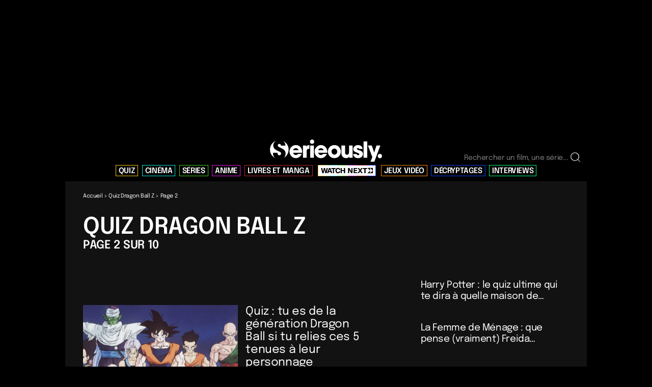

--- FILE ---
content_type: text/html; charset=UTF-8
request_url: https://www.serieously.com/tag/dragon-ball-z/page/2/
body_size: 15105
content:

<!doctype html>
<!--[if lt IE 9]><html class="no-js no-svg ie lt-ie9 lt-ie8 lt-ie7" lang="fr-FR" prefix="og: https://ogp.me/ns#"> <![endif]-->
<!--[if IE 9]><html class="no-js no-svg ie ie9 lt-ie9 lt-ie8" lang="fr-FR" prefix="og: https://ogp.me/ns#"> <![endif]-->
<!--[if gt IE 9]><!--><html class="no-js no-svg" lang="fr-FR" prefix="og: https://ogp.me/ns#"> <!--<![endif]-->
<head>

<!-- CMP -->
<script type="text/javascript">

window.didomiConfig = {cookies: {storageSources: {cookies: false,localStorage: true}}};

window.gdprAppliesGlobally=true;(function(){function a(e){if(!window.frames[e]){if(document.body&&document.body.firstChild){var t=document.body;var n=document.createElement("iframe");n.style.display="none";n.name=e;n.title=e;t.insertBefore(n,t.firstChild)}

else{setTimeout(function(){a(e)},5)}}}function e(n,r,o,c,s){function e(e,t,n,a){if(typeof n!=="function"){return}if(!window[r]){window[r]=[]}var i=false;if(s){i=s(e,t,n)}if(!i){window[r].push({command:e,parameter:t,callback:n,version:a})}}e.stub=true;function t(a){if(!window[n]||window[n].stub!==true){return}if(!a.data){return}

var i=typeof a.data==="string";var e;try{e=i?JSON.parse(a.data):a.data}catch(t){return}if(e[o]){var r=e[o];window[n](r.command,r.parameter,function(e,t){var n={};n[c]={returnValue:e,success:t,callId:r.callId};a.source.postMessage(i?JSON.stringify(n):n,"*")},r.version)}}

if(typeof window[n]!=="function"){window[n]=e;if(window.addEventListener){window.addEventListener("message",t,false)}else{window.attachEvent("onmessage",t)}}}e("__tcfapi","__tcfapiBuffer","__tcfapiCall","__tcfapiReturn");a("__tcfapiLocator");(function(e){var t=document.createElement("script");t.id="spcloader";t.type="text/javascript";t.async=true;t.src="https://sdk.privacy-center.org/"+e+"/loader.js?target="+document.location.hostname;t.charset="utf-8";var n=document.getElementsByTagName("script")[0];n.parentNode.insertBefore(t,n)})("4d814010-8f72-4612-a3d3-d05d25c678c6")})();

</script>
<!-- End CMP -->

<!-- Outbrain Code -->

    <meta charset="UTF-8" />
    <meta http-equiv="Content-Type" content="text/html; charset=UTF-8" />
    <meta http-equiv="X-UA-Compatible" content="IE=edge">
    <meta name="viewport" content="width=device-width, initial-scale=1, maximum-scale=1, minimum-scale=1">
    	<style>img:is([sizes="auto" i], [sizes^="auto," i]) { contain-intrinsic-size: 3000px 1500px }</style>
	<link rel="preload" href="https://www.serieously.com/app/themes/bootstrap/static/fonts/epilogue-v11-latin-regular.woff2" as="font" type="font/woff2" crossorigin="anonymous">
<link rel="preload" href="https://www.serieously.com/app/themes/bootstrap/static/fonts/epilogue-v11-latin-600.woff2" as="font" type="font/woff2" crossorigin="anonymous">
<link rel="preconnect" href="https://cdn.viously.com" crossorigin>
<link rel="preconnect" href="https://sdk.privacy-center.org" crossorigin>
<link rel="dns-prefetch" href="https://widget.collectiveaudience.co">
<link rel="dns-prefetch" href="https://connect.facebook.net">
<link rel="preload" href="https://www.serieously.com/app/themes/bootstrap/dist/assets/main-E9jUrcoZ.css" as="style">

<!-- Optimisation des moteurs de recherche par Rank Math PRO - https://rankmath.com/ -->
<title>- Page 2 à 22 - Serieously</title>
<meta name="description" content="Toutes les infos sur Quiz Dragon Ball Z"/>
<meta name="robots" content="follow, index, max-snippet:-1, max-video-preview:-1, max-image-preview:large"/>
<link rel="canonical" href="https://www.serieously.com/tag/dragon-ball-z/page/2/" />
<link rel="prev" href="https://www.serieously.com/tag/dragon-ball-z/" />
<link rel="next" href="https://www.serieously.com/tag/dragon-ball-z/page/3/" />
<meta property="og:locale" content="fr_FR" />
<meta property="og:type" content="article" />
<meta property="og:title" content="- Page 2 à 22 - Serieously" />
<meta property="og:description" content="Toutes les infos sur Quiz Dragon Ball Z" />
<meta property="og:url" content="https://www.serieously.com/tag/dragon-ball-z/page/2/" />
<meta property="og:site_name" content="Serieously" />
<meta property="article:publisher" content="https://www.facebook.com/serieouslyfr/" />
<meta property="og:image" content="https://www.serieously.com/app/uploads/2023/05/serieously-fond-noir.jpg" />
<meta property="og:image:secure_url" content="https://www.serieously.com/app/uploads/2023/05/serieously-fond-noir.jpg" />
<meta property="og:image:width" content="1200" />
<meta property="og:image:height" content="630" />
<meta property="og:image:type" content="image/jpeg" />
<meta name="twitter:card" content="summary_large_image" />
<meta name="twitter:title" content="- Page 2 à 22 - Serieously" />
<meta name="twitter:description" content="Toutes les infos sur Quiz Dragon Ball Z" />
<meta name="twitter:site" content="@serieously_fr" />
<meta name="twitter:image" content="https://www.serieously.com/app/uploads/2023/05/serieously-fond-noir.jpg" />
<meta name="twitter:label1" content="Articles" />
<meta name="twitter:data1" content="415" />
<script type="application/ld+json" class="rank-math-schema-pro">{"@context":"https://schema.org","@graph":[{"@type":"Organization","@id":"https://www.serieously.com/#organization","name":"Serieously","sameAs":["https://www.facebook.com/serieouslyfr/","https://twitter.com/serieously_fr","https://www.instagram.com/serieouslyfr","https://www.tiktok.com/@serieouslyfr","https://www.linkedin.com/company/serieously/","https://www.youtube.com/serieously","https://fr.wikipedia.org/wiki/Serieously"]},{"@type":"WebSite","@id":"https://www.serieously.com/#website","url":"https://www.serieously.com","name":"Serieously","alternateName":"Srsly","publisher":{"@id":"https://www.serieously.com/#organization"},"inLanguage":"fr-FR"},{"@type":"BreadcrumbList","@id":"https://www.serieously.com/tag/dragon-ball-z/page/2/#breadcrumb","itemListElement":[{"@type":"ListItem","position":"1","item":{"@id":"https://www.serieously.com","name":"Accueil"}},{"@type":"ListItem","position":"2","item":{"@id":"https://www.serieously.com/tag/dragon-ball-z/","name":"Quiz Dragon Ball Z"}}]},{"@type":"CollectionPage","@id":"https://www.serieously.com/tag/dragon-ball-z/page/2/#webpage","url":"https://www.serieously.com/tag/dragon-ball-z/page/2/","name":"- Page 2 \u00e0 22 - Serieously","isPartOf":{"@id":"https://www.serieously.com/#website"},"inLanguage":"fr-FR","breadcrumb":{"@id":"https://www.serieously.com/tag/dragon-ball-z/page/2/#breadcrumb"}}]}</script>
<!-- /Extension Rank Math WordPress SEO -->

<style id='classic-theme-styles-inline-css' type='text/css'>
/*! This file is auto-generated */
.wp-block-button__link{color:#fff;background-color:#32373c;border-radius:9999px;box-shadow:none;text-decoration:none;padding:calc(.667em + 2px) calc(1.333em + 2px);font-size:1.125em}.wp-block-file__button{background:#32373c;color:#fff;text-decoration:none}
</style>
<style id='safe-svg-svg-icon-style-inline-css' type='text/css'>
.safe-svg-cover{text-align:center}.safe-svg-cover .safe-svg-inside{display:inline-block;max-width:100%}.safe-svg-cover svg{fill:currentColor;height:100%;max-height:100%;max-width:100%;width:100%}

</style>
<style id='global-styles-inline-css' type='text/css'>
:root{--wp--preset--aspect-ratio--square: 1;--wp--preset--aspect-ratio--4-3: 4/3;--wp--preset--aspect-ratio--3-4: 3/4;--wp--preset--aspect-ratio--3-2: 3/2;--wp--preset--aspect-ratio--2-3: 2/3;--wp--preset--aspect-ratio--16-9: 16/9;--wp--preset--aspect-ratio--9-16: 9/16;--wp--preset--color--black: #000000;--wp--preset--color--cyan-bluish-gray: #abb8c3;--wp--preset--color--white: #ffffff;--wp--preset--color--pale-pink: #f78da7;--wp--preset--color--vivid-red: #cf2e2e;--wp--preset--color--luminous-vivid-orange: #ff6900;--wp--preset--color--luminous-vivid-amber: #fcb900;--wp--preset--color--light-green-cyan: #7bdcb5;--wp--preset--color--vivid-green-cyan: #00d084;--wp--preset--color--pale-cyan-blue: #8ed1fc;--wp--preset--color--vivid-cyan-blue: #0693e3;--wp--preset--color--vivid-purple: #9b51e0;--wp--preset--gradient--vivid-cyan-blue-to-vivid-purple: linear-gradient(135deg,rgba(6,147,227,1) 0%,rgb(155,81,224) 100%);--wp--preset--gradient--light-green-cyan-to-vivid-green-cyan: linear-gradient(135deg,rgb(122,220,180) 0%,rgb(0,208,130) 100%);--wp--preset--gradient--luminous-vivid-amber-to-luminous-vivid-orange: linear-gradient(135deg,rgba(252,185,0,1) 0%,rgba(255,105,0,1) 100%);--wp--preset--gradient--luminous-vivid-orange-to-vivid-red: linear-gradient(135deg,rgba(255,105,0,1) 0%,rgb(207,46,46) 100%);--wp--preset--gradient--very-light-gray-to-cyan-bluish-gray: linear-gradient(135deg,rgb(238,238,238) 0%,rgb(169,184,195) 100%);--wp--preset--gradient--cool-to-warm-spectrum: linear-gradient(135deg,rgb(74,234,220) 0%,rgb(151,120,209) 20%,rgb(207,42,186) 40%,rgb(238,44,130) 60%,rgb(251,105,98) 80%,rgb(254,248,76) 100%);--wp--preset--gradient--blush-light-purple: linear-gradient(135deg,rgb(255,206,236) 0%,rgb(152,150,240) 100%);--wp--preset--gradient--blush-bordeaux: linear-gradient(135deg,rgb(254,205,165) 0%,rgb(254,45,45) 50%,rgb(107,0,62) 100%);--wp--preset--gradient--luminous-dusk: linear-gradient(135deg,rgb(255,203,112) 0%,rgb(199,81,192) 50%,rgb(65,88,208) 100%);--wp--preset--gradient--pale-ocean: linear-gradient(135deg,rgb(255,245,203) 0%,rgb(182,227,212) 50%,rgb(51,167,181) 100%);--wp--preset--gradient--electric-grass: linear-gradient(135deg,rgb(202,248,128) 0%,rgb(113,206,126) 100%);--wp--preset--gradient--midnight: linear-gradient(135deg,rgb(2,3,129) 0%,rgb(40,116,252) 100%);--wp--preset--font-size--small: 13px;--wp--preset--font-size--medium: 20px;--wp--preset--font-size--large: 36px;--wp--preset--font-size--x-large: 42px;--wp--preset--spacing--20: 0.44rem;--wp--preset--spacing--30: 0.67rem;--wp--preset--spacing--40: 1rem;--wp--preset--spacing--50: 1.5rem;--wp--preset--spacing--60: 2.25rem;--wp--preset--spacing--70: 3.38rem;--wp--preset--spacing--80: 5.06rem;--wp--preset--shadow--natural: 6px 6px 9px rgba(0, 0, 0, 0.2);--wp--preset--shadow--deep: 12px 12px 50px rgba(0, 0, 0, 0.4);--wp--preset--shadow--sharp: 6px 6px 0px rgba(0, 0, 0, 0.2);--wp--preset--shadow--outlined: 6px 6px 0px -3px rgba(255, 255, 255, 1), 6px 6px rgba(0, 0, 0, 1);--wp--preset--shadow--crisp: 6px 6px 0px rgba(0, 0, 0, 1);}:where(.is-layout-flex){gap: 0.5em;}:where(.is-layout-grid){gap: 0.5em;}body .is-layout-flex{display: flex;}.is-layout-flex{flex-wrap: wrap;align-items: center;}.is-layout-flex > :is(*, div){margin: 0;}body .is-layout-grid{display: grid;}.is-layout-grid > :is(*, div){margin: 0;}:where(.wp-block-columns.is-layout-flex){gap: 2em;}:where(.wp-block-columns.is-layout-grid){gap: 2em;}:where(.wp-block-post-template.is-layout-flex){gap: 1.25em;}:where(.wp-block-post-template.is-layout-grid){gap: 1.25em;}.has-black-color{color: var(--wp--preset--color--black) !important;}.has-cyan-bluish-gray-color{color: var(--wp--preset--color--cyan-bluish-gray) !important;}.has-white-color{color: var(--wp--preset--color--white) !important;}.has-pale-pink-color{color: var(--wp--preset--color--pale-pink) !important;}.has-vivid-red-color{color: var(--wp--preset--color--vivid-red) !important;}.has-luminous-vivid-orange-color{color: var(--wp--preset--color--luminous-vivid-orange) !important;}.has-luminous-vivid-amber-color{color: var(--wp--preset--color--luminous-vivid-amber) !important;}.has-light-green-cyan-color{color: var(--wp--preset--color--light-green-cyan) !important;}.has-vivid-green-cyan-color{color: var(--wp--preset--color--vivid-green-cyan) !important;}.has-pale-cyan-blue-color{color: var(--wp--preset--color--pale-cyan-blue) !important;}.has-vivid-cyan-blue-color{color: var(--wp--preset--color--vivid-cyan-blue) !important;}.has-vivid-purple-color{color: var(--wp--preset--color--vivid-purple) !important;}.has-black-background-color{background-color: var(--wp--preset--color--black) !important;}.has-cyan-bluish-gray-background-color{background-color: var(--wp--preset--color--cyan-bluish-gray) !important;}.has-white-background-color{background-color: var(--wp--preset--color--white) !important;}.has-pale-pink-background-color{background-color: var(--wp--preset--color--pale-pink) !important;}.has-vivid-red-background-color{background-color: var(--wp--preset--color--vivid-red) !important;}.has-luminous-vivid-orange-background-color{background-color: var(--wp--preset--color--luminous-vivid-orange) !important;}.has-luminous-vivid-amber-background-color{background-color: var(--wp--preset--color--luminous-vivid-amber) !important;}.has-light-green-cyan-background-color{background-color: var(--wp--preset--color--light-green-cyan) !important;}.has-vivid-green-cyan-background-color{background-color: var(--wp--preset--color--vivid-green-cyan) !important;}.has-pale-cyan-blue-background-color{background-color: var(--wp--preset--color--pale-cyan-blue) !important;}.has-vivid-cyan-blue-background-color{background-color: var(--wp--preset--color--vivid-cyan-blue) !important;}.has-vivid-purple-background-color{background-color: var(--wp--preset--color--vivid-purple) !important;}.has-black-border-color{border-color: var(--wp--preset--color--black) !important;}.has-cyan-bluish-gray-border-color{border-color: var(--wp--preset--color--cyan-bluish-gray) !important;}.has-white-border-color{border-color: var(--wp--preset--color--white) !important;}.has-pale-pink-border-color{border-color: var(--wp--preset--color--pale-pink) !important;}.has-vivid-red-border-color{border-color: var(--wp--preset--color--vivid-red) !important;}.has-luminous-vivid-orange-border-color{border-color: var(--wp--preset--color--luminous-vivid-orange) !important;}.has-luminous-vivid-amber-border-color{border-color: var(--wp--preset--color--luminous-vivid-amber) !important;}.has-light-green-cyan-border-color{border-color: var(--wp--preset--color--light-green-cyan) !important;}.has-vivid-green-cyan-border-color{border-color: var(--wp--preset--color--vivid-green-cyan) !important;}.has-pale-cyan-blue-border-color{border-color: var(--wp--preset--color--pale-cyan-blue) !important;}.has-vivid-cyan-blue-border-color{border-color: var(--wp--preset--color--vivid-cyan-blue) !important;}.has-vivid-purple-border-color{border-color: var(--wp--preset--color--vivid-purple) !important;}.has-vivid-cyan-blue-to-vivid-purple-gradient-background{background: var(--wp--preset--gradient--vivid-cyan-blue-to-vivid-purple) !important;}.has-light-green-cyan-to-vivid-green-cyan-gradient-background{background: var(--wp--preset--gradient--light-green-cyan-to-vivid-green-cyan) !important;}.has-luminous-vivid-amber-to-luminous-vivid-orange-gradient-background{background: var(--wp--preset--gradient--luminous-vivid-amber-to-luminous-vivid-orange) !important;}.has-luminous-vivid-orange-to-vivid-red-gradient-background{background: var(--wp--preset--gradient--luminous-vivid-orange-to-vivid-red) !important;}.has-very-light-gray-to-cyan-bluish-gray-gradient-background{background: var(--wp--preset--gradient--very-light-gray-to-cyan-bluish-gray) !important;}.has-cool-to-warm-spectrum-gradient-background{background: var(--wp--preset--gradient--cool-to-warm-spectrum) !important;}.has-blush-light-purple-gradient-background{background: var(--wp--preset--gradient--blush-light-purple) !important;}.has-blush-bordeaux-gradient-background{background: var(--wp--preset--gradient--blush-bordeaux) !important;}.has-luminous-dusk-gradient-background{background: var(--wp--preset--gradient--luminous-dusk) !important;}.has-pale-ocean-gradient-background{background: var(--wp--preset--gradient--pale-ocean) !important;}.has-electric-grass-gradient-background{background: var(--wp--preset--gradient--electric-grass) !important;}.has-midnight-gradient-background{background: var(--wp--preset--gradient--midnight) !important;}.has-small-font-size{font-size: var(--wp--preset--font-size--small) !important;}.has-medium-font-size{font-size: var(--wp--preset--font-size--medium) !important;}.has-large-font-size{font-size: var(--wp--preset--font-size--large) !important;}.has-x-large-font-size{font-size: var(--wp--preset--font-size--x-large) !important;}
:where(.wp-block-post-template.is-layout-flex){gap: 1.25em;}:where(.wp-block-post-template.is-layout-grid){gap: 1.25em;}
:where(.wp-block-columns.is-layout-flex){gap: 2em;}:where(.wp-block-columns.is-layout-grid){gap: 2em;}
:root :where(.wp-block-pullquote){font-size: 1.5em;line-height: 1.6;}
</style>
<link rel="stylesheet" href="https://www.serieously.com/app/themes/bootstrap/dist/assets/main-E9jUrcoZ.css"><link rel="icon" href="https://www.serieously.com/app/uploads/2024/08/cropped-icone-carree-s-32x32.jpg" sizes="32x32">
<link rel="icon" href="https://www.serieously.com/app/uploads/2024/08/cropped-icone-carree-s-192x192.jpg" sizes="192x192">
<link rel="apple-touch-icon" href="https://www.serieously.com/app/uploads/2024/08/cropped-icone-carree-s-180x180.jpg">
<meta name="msapplication-TileImage" content="https://www.serieously.com/app/uploads/2024/08/cropped-icone-carree-s-270x270.jpg">
		<style type="text/css" id="wp-custom-css">
			.m-question .form-check-label .checkbox {
	aspect-ratio: 1/1;
}

.viously-desktop

.o-footer__nav .logo-menu {display: none;}

/*button.tresor {display: none;}*/

#cgFirstInContent {
	min-height: 640px;
}
.m-question__answers--images > div:nth-child(1) {
	margin-top: 2rem;
}

.home .cultureg {
	min-height: 250px;
}

.cultureg.min-h-60 {
	min-height: 640px;
}


.gform_title {
	display: none;
}

.single-bottom {
	background-color: white !important;
}

.logged-in.single-post #subnav, #__BVID__17___BV_tab_button__ {
	display: none;
}
/*
.logo-menu {
	display: none;
}
*/
.logo-menu svg {
	fill: black;
	background-color: black;
}

.logo-menu path {
	fill: white;
}

.wp-block-rank-math-toc-block {
	border-left: 2px white solid;
	padding-left: 2rem;
}

.wp-block-rank-math-toc-block ul {
	margin-top: 1.5rem;
	padding-left: 2rem;
}

.wp-block-rank-math-toc-block li {
	margin-bottom: 1.2rem;
}

.ep-search-result__type, .ep-search-modal__content {
	background-color: #121212;
}

.ep-search-sort__options, .ep-search-input {
	background-color: #121212;
}		</style>
		
    <style type="text/css">
                .color-yellow{ --theme: #f5cf06 }
                .color-blue{ --theme: #13e8da }
                .color-green{ --theme: #3fd21c }
                .color-purple{ --theme: #e715e7 }
                .color-red{ --theme: #be272f }
                .color-black{ --theme: #000000 }
                .color-orange{ --theme: #ff8c00 }
                .color-darkblue{ --theme: #0e43ff }
                .color-lightgreen{ --theme: #00fe81 }
            </style>
    <link rel="apple-touch-icon" sizes="180x180" href="https://www.serieously.com/app/themes/bootstrap/favicon/apple-touch-icon.png">
    <link rel="icon" type="image/png" sizes="32x32" href="https://www.serieously.com/app/themes/bootstrap/favicon/favicon-32x32.png">
    <link rel="icon" type="image/png" sizes="16x16" href="https://www.serieously.com/app/themes/bootstrap/favicon/favicon-16x16.png">
    <link rel="manifest" href="https://www.serieously.com/app/themes/bootstrap/favicon/site.webmanifest">
    <link rel="mask-icon" href="https://www.serieously.com/app/themes/bootstrap/favicon/safari-pinned-tab.svg" color="#be2b30">
    <meta name="msapplication-TileColor" content="#b91d47">
    <meta name="theme-color" content="#ffffff">
    <link rel="alternate" type="application/rss+xml" href="https://www.serieously.com/feed/" />
    <link rel="alternate" type="application/rss+xml" href="https://www.serieously.com/quizless-sitemap/" />
		<style media="screen and (min-width: 1024px)">
#app {
    margin-top: 250px !important;
}</style>
<body class="archive paged tag tag-dragon-ball-z tag-928 paged-2 tag-paged-2 wp-theme-bootstrap" data-template="base.twig">

<main id="app">

	<header toggleable="lg" type="dark" sticky tag="header" class="o-header w-screen overflow-hidden bg-black py-4 sticky top-0 z-[9999] max-w-screen-lg mx-auto">
	<div class="max-w-screen-lg mx-auto">
		<div class="flex w-full justify-between md:justify-end md:items-end px-4 md:h-[59px] z-[9999] relative min-h-[41px]">
							<div role="banner" class="md:mx-auto max-w-[125px] md:max-w-[220px] flex items-center md:absolute md:left-1/2 md:transform md:-translate-x-1/2" >
					<a href="https://www.serieously.com" rel="home"><img src="https://www.serieously.com/app/uploads/2023/08/serieously-logo.svg" alt="Serieously" class="img-fluid" width="220" height="43" /></a>
				</div>
						<form class="hidden o-header__search o-header__search--desktop md:flex h-fit" role="search" method="get" action="https://www.serieously.com">
				<input type="text" class="form-control w-[210px]" id="search-h" name="s" aria-describedby="rechercher" placeholder="Rechercher un film, une série..." autocomplete="off" v-model="searchNav">
				<span data-icon="search" v-if="!searchNav"></span>
				<button type="submit" class="btn o-header__search-button" title="Rechercher" v-if="searchNav">
					<span>Go !</span>
				</button>

			</form>

			<button class="block md:hidden navbar-toggle" @click="toggleMobileNav" type="button" aria-label="Toggle navigation">
				<transition name="fade">
					<span data-icon="close" v-if="mobileNavOpen"></span>
					<span data-icon="burger" v-else></span>
				</transition>
			</button>
		</div>
		<nav id="nav-main" class="p-0 nav-main o-header__nav-inline" role="navigation">
			<div class="px-4 text-xl md:text-2xl">
				
<ul>
						<li class="menu-item menu-item-type-taxonomy menu-item-object-category menu-item-has-children menu-item-210859   color-yellow">
				<a target="_self" href="https://www.serieously.com/quiz/">
					<span>QUIZ</span>
				</a>
			</li>
								<li class="menu-item menu-item-type-taxonomy menu-item-object-category menu-item-has-children menu-item-210873   color-blue">
				<a target="_self" href="https://www.serieously.com/cinema/">
					<span>CINÉMA</span>
				</a>
			</li>
								<li class="menu-item menu-item-type-taxonomy menu-item-object-category menu-item-has-children menu-item-210886   color-green">
				<a target="_self" href="https://www.serieously.com/on-mate-quoi/">
					<span>SÉRIES</span>
				</a>
			</li>
								<li class="menu-item menu-item-type-taxonomy menu-item-object-category menu-item-has-children menu-item-251307   color-purple">
				<a target="_self" href="https://www.serieously.com/anime/">
					<span>ANIME</span>
				</a>
			</li>
								<li class="menu-item menu-item-type-taxonomy menu-item-object-category menu-item-has-children menu-item-210872   color-red">
				<a target="_self" href="https://www.serieously.com/books/">
					<span>LIVRES ET MANGA</span>
				</a>
			</li>
								<li class="wnext">
				<a class="" href="https://www.serieously.com/watch-next/">
					<span class="sr-only">Watch Next</span>
					<svg xmlns="http://www.w3.org/2000/svg" width="102" height="100%" viewbox="0 0 102 11">
						<g class="fill-current">
							<path d="M.285713.526123H2.73814L4.05099 7.01928c.03998.20809.06664.48447.08663.83237h.04332c.01999-.29263.05664-.569.11662-.83237L5.74036.526123h2.4391L9.63559 7.01928c.05664.26337.09663.53974.11662.83237h.04332c.01999-.3479.04665-.62428.08663-.83237L11.195.526123h2.4524L11.2083 10.5243H8.47935L7.06654 3.73531c-.02999-.15932-.05332-.40318-.07331-.73158h-.05665c-.00999.26337-.03998.50723-.08663.73158L5.43714 10.5243H2.72481L.285713.526123ZM19.1021 8.18655h-3.782l-.7797 2.33775h-2.4391L15.8266.526123h2.7857l3.7219 9.998177h-2.4524l-.7797-2.33775Zm-.5631-1.6745-.9397-2.78975c-.1833-.5625-.3066-1.03396-.3765-1.40788h-.03c-.0667.37392-.1933.84538-.3765 1.40788l-.9397 2.78975h2.6624Zm10.2895-4.10008h-2.9889v8.11233h-2.4258V2.41197h-2.9722V.526123h8.3836V2.41197h.0033Zm.9796 6.94182c-.8663-.93967-1.2995-2.21099-1.2995-3.81721 0-1.60622.4498-2.85803 1.3495-3.81721.8997-.955928 2.1226-1.437143 3.672-1.437143 1.2895 0 2.3325.321894 3.1322.965683.7997.64379 1.2662 1.51843 1.3994 2.62717l-2.469.42269c-.0767-.66654-.2999-1.18353-.6631-1.54769-.3632-.36416-.8531-.54949-1.4562-.54949-.7697 0-1.3728.29913-1.8126.89415-.4365.59501-.6564 1.40462-.6564 2.42883s.2232 1.80781.6697 2.40933c.4465.60152 1.0696.90065 1.8693.90065.5665 0 1.033-.18208 1.3995-.54299.3665-.36091.5998-.86489.7064-1.51518l2.4691.52024c-.2499 1.07948-.7731 1.92811-1.5661 2.54263-.793.61455-1.8127.92345-3.0522.92345-1.5961 0-2.829-.4682-3.6953-1.40791h.0033Zm17.6501 1.17051h-2.4391V6.36899h-3.9385v4.15531h-2.4391V.526123h2.4391V4.53842h3.9385V.526123h2.4391V10.5243ZM53.1561.526123h2.6991l3.2887 5.703057c.3066.5625.5132.99494.6198 1.29408h.03c0-.12356 0-.32515-.0067-.60477-.0033-.28288-.0066-.50723-.0066-.67631V.526123h2.2358V10.5243h-2.599l-3.4054-5.75828c-.3266-.60152-.5298-1.00795-.6065-1.2258h-.03c0 .13006 0 .34141.0067.63404.0033.29263.0067.52023.0067.6893v5.66074h-2.2359V.526123h.0033Zm18.11 8.235937v1.75904h-7.114V.526123h7.014V2.28516h-4.5749v2.25326h4.3284v1.74603h-4.3284v2.47761h4.6749Zm4.2284-3.43354L72.3057.526123h2.699l1.6894 2.802757c.1333.22435.2366.43569.3032.63403h.03c.0566-.18858.1599-.39993.3032-.63403L79.0632.526123h2.6424L78.5301 5.46834l3.422 5.05596h-2.7423l-1.8626-2.95878c-.2133-.30888-.3466-.55274-.4032-.73157h-.03c-.0466.17883-.1733.41944-.3765.71857l-1.7894 2.97178h-2.6423l3.3921-5.19578h-.0034Zm15.1944-2.91655H87.7v8.11233h-2.4258V2.41197H82.302V.526123h8.3836V2.41197h.0033ZM101.905.285645V5.52374L96.5301.305153V5.29614L91.392.305153V.285645h10.513Z"/>
							<path d="m96.5301 10.7455 5.3749-5.22182v5.23812H91.392v-.0163l5.1381-4.99422v4.99422Z"/>
						</g>
					</svg>
				</a>
				<div class="wnext-anim animate-shine"></div>

			</li>
								<li class="menu-item menu-item-type-taxonomy menu-item-object-category menu-item-has-children menu-item-210874   color-orange">
				<a target="_self" href="https://www.serieously.com/gaming/">
					<span>JEUX VIDÉO</span>
				</a>
			</li>
								<li class="menu-item menu-item-type-taxonomy menu-item-object-category menu-item-has-children menu-item-210858   color-darkblue">
				<a target="_self" href="https://www.serieously.com/decryptages/">
					<span>DÉCRYPTAGES</span>
				</a>
			</li>
								<li class="menu-item menu-item-type-post_type_archive menu-item-object-video menu-item-has-children menu-item-210990   color-lightgreen">
				<a target="_self" href="https://www.serieously.com/videos/">
					<span>INTERVIEWS</span>
				</a>
			</li>
			</ul>
			</div>
		</nav>
	</div>

		<transition name="fade">
		<div v-if="mobileNavOpen" class="mobile-sidebar md:hidden" @click="closeMobileNav">
			<div class="mobile-sidebar-content" @click.stop>
				<button class="absolute text-4xl text-white top-4 right-4" @click="closeMobileNav" aria-label="Close menu">
					<span data-icon="close"></span>
				</button>

				<form class="flex mb-8 o-header__search" role="search" method="get" action="https://www.serieously.com">
					<input type="text" class="flex-1 form-control" name="s" placeholder="Rechercher un film, une série..." autocomplete="off">
					<button type="submit" class="ml-2 btn o-header__search-button" title="Rechercher">
						<span>Go !</span>
					</button>
				</form>

				<nav class="text-xl nav-main">
					
<ul>
						<li class="menu-item menu-item-type-taxonomy menu-item-object-category menu-item-has-children menu-item-210859   color-yellow">
				<a target="_self" href="https://www.serieously.com/quiz/">
					<span>QUIZ</span>
				</a>
			</li>
								<li class="menu-item menu-item-type-taxonomy menu-item-object-category menu-item-has-children menu-item-210873   color-blue">
				<a target="_self" href="https://www.serieously.com/cinema/">
					<span>CINÉMA</span>
				</a>
			</li>
								<li class="menu-item menu-item-type-taxonomy menu-item-object-category menu-item-has-children menu-item-210886   color-green">
				<a target="_self" href="https://www.serieously.com/on-mate-quoi/">
					<span>SÉRIES</span>
				</a>
			</li>
								<li class="menu-item menu-item-type-taxonomy menu-item-object-category menu-item-has-children menu-item-251307   color-purple">
				<a target="_self" href="https://www.serieously.com/anime/">
					<span>ANIME</span>
				</a>
			</li>
								<li class="menu-item menu-item-type-taxonomy menu-item-object-category menu-item-has-children menu-item-210872   color-red">
				<a target="_self" href="https://www.serieously.com/books/">
					<span>LIVRES ET MANGA</span>
				</a>
			</li>
								<li class="wnext">
				<a class="" href="https://www.serieously.com/watch-next/">
					<span class="sr-only">Watch Next</span>
					<svg xmlns="http://www.w3.org/2000/svg" width="102" height="100%" viewbox="0 0 102 11">
						<g class="fill-current">
							<path d="M.285713.526123H2.73814L4.05099 7.01928c.03998.20809.06664.48447.08663.83237h.04332c.01999-.29263.05664-.569.11662-.83237L5.74036.526123h2.4391L9.63559 7.01928c.05664.26337.09663.53974.11662.83237h.04332c.01999-.3479.04665-.62428.08663-.83237L11.195.526123h2.4524L11.2083 10.5243H8.47935L7.06654 3.73531c-.02999-.15932-.05332-.40318-.07331-.73158h-.05665c-.00999.26337-.03998.50723-.08663.73158L5.43714 10.5243H2.72481L.285713.526123ZM19.1021 8.18655h-3.782l-.7797 2.33775h-2.4391L15.8266.526123h2.7857l3.7219 9.998177h-2.4524l-.7797-2.33775Zm-.5631-1.6745-.9397-2.78975c-.1833-.5625-.3066-1.03396-.3765-1.40788h-.03c-.0667.37392-.1933.84538-.3765 1.40788l-.9397 2.78975h2.6624Zm10.2895-4.10008h-2.9889v8.11233h-2.4258V2.41197h-2.9722V.526123h8.3836V2.41197h.0033Zm.9796 6.94182c-.8663-.93967-1.2995-2.21099-1.2995-3.81721 0-1.60622.4498-2.85803 1.3495-3.81721.8997-.955928 2.1226-1.437143 3.672-1.437143 1.2895 0 2.3325.321894 3.1322.965683.7997.64379 1.2662 1.51843 1.3994 2.62717l-2.469.42269c-.0767-.66654-.2999-1.18353-.6631-1.54769-.3632-.36416-.8531-.54949-1.4562-.54949-.7697 0-1.3728.29913-1.8126.89415-.4365.59501-.6564 1.40462-.6564 2.42883s.2232 1.80781.6697 2.40933c.4465.60152 1.0696.90065 1.8693.90065.5665 0 1.033-.18208 1.3995-.54299.3665-.36091.5998-.86489.7064-1.51518l2.4691.52024c-.2499 1.07948-.7731 1.92811-1.5661 2.54263-.793.61455-1.8127.92345-3.0522.92345-1.5961 0-2.829-.4682-3.6953-1.40791h.0033Zm17.6501 1.17051h-2.4391V6.36899h-3.9385v4.15531h-2.4391V.526123h2.4391V4.53842h3.9385V.526123h2.4391V10.5243ZM53.1561.526123h2.6991l3.2887 5.703057c.3066.5625.5132.99494.6198 1.29408h.03c0-.12356 0-.32515-.0067-.60477-.0033-.28288-.0066-.50723-.0066-.67631V.526123h2.2358V10.5243h-2.599l-3.4054-5.75828c-.3266-.60152-.5298-1.00795-.6065-1.2258h-.03c0 .13006 0 .34141.0067.63404.0033.29263.0067.52023.0067.6893v5.66074h-2.2359V.526123h.0033Zm18.11 8.235937v1.75904h-7.114V.526123h7.014V2.28516h-4.5749v2.25326h4.3284v1.74603h-4.3284v2.47761h4.6749Zm4.2284-3.43354L72.3057.526123h2.699l1.6894 2.802757c.1333.22435.2366.43569.3032.63403h.03c.0566-.18858.1599-.39993.3032-.63403L79.0632.526123h2.6424L78.5301 5.46834l3.422 5.05596h-2.7423l-1.8626-2.95878c-.2133-.30888-.3466-.55274-.4032-.73157h-.03c-.0466.17883-.1733.41944-.3765.71857l-1.7894 2.97178h-2.6423l3.3921-5.19578h-.0034Zm15.1944-2.91655H87.7v8.11233h-2.4258V2.41197H82.302V.526123h8.3836V2.41197h.0033ZM101.905.285645V5.52374L96.5301.305153V5.29614L91.392.305153V.285645h10.513Z"/>
							<path d="m96.5301 10.7455 5.3749-5.22182v5.23812H91.392v-.0163l5.1381-4.99422v4.99422Z"/>
						</g>
					</svg>
				</a>
				<div class="wnext-anim animate-shine"></div>

			</li>
								<li class="menu-item menu-item-type-taxonomy menu-item-object-category menu-item-has-children menu-item-210874   color-orange">
				<a target="_self" href="https://www.serieously.com/gaming/">
					<span>JEUX VIDÉO</span>
				</a>
			</li>
								<li class="menu-item menu-item-type-taxonomy menu-item-object-category menu-item-has-children menu-item-210858   color-darkblue">
				<a target="_self" href="https://www.serieously.com/decryptages/">
					<span>DÉCRYPTAGES</span>
				</a>
			</li>
								<li class="menu-item menu-item-type-post_type_archive menu-item-object-video menu-item-has-children menu-item-210990   color-lightgreen">
				<a target="_self" href="https://www.serieously.com/videos/">
					<span>INTERVIEWS</span>
				</a>
			</li>
			</ul>
				</nav>

							</div>
		</div>
	</transition>
</header>
		<div class="sticky top-[8.25rem] md:top-[8.625rem] z-[999] bg-dark max-w-screen-lg mx-auto">
	<div class="max-w-screen-lg mx-auto md:px-6 lg:px-8 xl:px-14">
																																																</div>
</div>
	<div class="bg-dark max-w-screen-lg mx-auto relative z-[999]">
			<div class="max-w-screen-lg px-4 pt-6 mx-auto md:px-6 lg:px-8 xl:px-14 lg:pt-8 md:hidden">
		    <div id="cultureg"></div>
	</div>


	<div class="max-w-screen-lg px-4 mx-auto md:px-6 lg:px-8 xl:px-14">
		<div class="w-full">
			<nav class="py-6 lg:py-8 rank-math-breadcrumb">
    <p>
        <nav aria-label="breadcrumbs" class="rank-math-breadcrumb"><p><a href="https://www.serieously.com">Accueil</a><span class="separator"> &gt; </span><a href="https://www.serieously.com/tag/dragon-ball-z/">Quiz Dragon Ball Z</a><span class="separator"> &gt; </span><span class="last">Page 2</span></p></nav>    <p>
</nav>
		</div>
	</div>
	<div class="max-w-screen-lg px-4 mx-auto md:px-6 lg:px-8 xl:px-14">
		<h1 class="mt-4 mb-4" itemprop="name">
							<span class="block text-5xl font-semibold uppercase md:text-6xl lg:text-7xl">Quiz Dragon Ball Z</span>
				<span class="text-2xl font-semibold uppercase md:text-3xl lg:text-4xl">Page
					2
					sur
					10</span>
					</h1>
		

			<div class=" lg:py-8 xl:py-14">
		<div class="grid w-full max-w-screen-lg mx-auto md:grid-cols-12 gap-x-4">
			<div class="md:col-span-8">
				    <div data-futureid="PLTcOjpdx-RA1" data-template="PV662D4O5xlEH" class="check-habillage  aspect-[16/10]" style="font-size:0;position:fixed;top:85px;overflow:hidden;width:100%;min-height:160px;max-width:168px;"></div>
				<div class="mt-8 md:mt-12 lg:mt-20 xl:mt-24 mb-12 md:mb-20">
        <div class="grid gap-y-10">
    
                                         
<article class="max-w-4xl grid grid-cols-9 gap-x-6 color-purple">
            <a class="col-span-4 md:col-span-5" href="https://www.serieously.com/quiz-tu-es-de-la-generation-dragon-ball-si-tu-relies-ces-5-tenues-a-leur-personnage/" itemprop="url">
                <picture itemprop="image" class="aspect-[327/220] overflow-hidden">
    <img src="https://www.serieously.com/app/uploads/2023/04/dragon-ball-z-quiz-anime-goku-vegeta-gohan-trunks.jpg?width=981&height=660&fit=cover"
         alt="Quiz : tu es de la génération Dragon Ball si tu relies ces 5 tenues à leur personnage"
         width="327" height="220"
         loading="lazy"
         class="object-cover w-full h-full"
         itemprop="thumbnailUrl">
</picture>
    
                </a>
    
    <div class="col-span-5 md:col-span-4">
                <h3 class="mb-6 text-2xl md:text-3xl lg:text-4xl line-clamp-5">
                            <a href="https://www.serieously.com/quiz-tu-es-de-la-generation-dragon-ball-si-tu-relies-ces-5-tenues-a-leur-personnage/" title="Quiz : tu es de la génération Dragon Ball si tu relies ces 5 tenues à leur personnage">
                            Quiz : tu es de la génération Dragon Ball si tu relies ces 5 tenues à leur personnage
                            </a>
                    </h3>
        <p class="flex space-x-2 text-lg font-semibold uppercase">
                            <span>12 octobre 2025</span>
            
                            <span>•</span>
                <span>14 h 00</span>
                    </p>
    </div>
</article>
                                                     
<article class="max-w-4xl grid grid-cols-9 gap-x-6 color-purple">
            <a class="col-span-4 md:col-span-5" href="https://www.serieously.com/dragon-ball-tu-es-un-vrai-saiyan-si-tu-as-10-10-a-ce-quiz-sur-goku/" itemprop="url">
                <picture itemprop="image" class="aspect-[327/220] overflow-hidden">
    <img src="https://www.serieously.com/app/uploads/2024/10/nuage-magique-son-goku.jpg?width=981&height=660&fit=cover"
         alt="Dragon Ball : tu es un vrai Saiyan si tu as 10/10 à ce quiz sur Goku"
         width="327" height="220"
         loading="lazy"
         class="object-cover w-full h-full"
         itemprop="thumbnailUrl">
</picture>
    
                </a>
    
    <div class="col-span-5 md:col-span-4">
                <h3 class="mb-6 text-2xl md:text-3xl lg:text-4xl line-clamp-5">
                            <a href="https://www.serieously.com/dragon-ball-tu-es-un-vrai-saiyan-si-tu-as-10-10-a-ce-quiz-sur-goku/" title="Dragon Ball : tu es un vrai Saiyan si tu as 10/10 à ce quiz sur Goku">
                            Dragon Ball : tu es un vrai Saiyan si tu as 10/10 à ce quiz sur Goku
                            </a>
                    </h3>
        <p class="flex space-x-2 text-lg font-semibold uppercase">
                            <span>9 octobre 2025</span>
            
                            <span>•</span>
                <span>20 h 40</span>
                    </p>
    </div>
</article>
                                                     
<article class="max-w-4xl grid grid-cols-9 gap-x-6 color-purple">
            <a class="col-span-4 md:col-span-5" href="https://www.serieously.com/quiz-dragon-ball-elimine-sans-hesiter-5-saiyans-on-te-dira-quel-mechant-culte-de-lanime-tu-es/" itemprop="url">
                <picture itemprop="image" class="aspect-[327/220] overflow-hidden">
    <img src="https://www.serieously.com/app/uploads/2024/04/freezer-rire-destruction-planete-vegeta-dragon-ball-z.jpg?width=981&height=660&fit=cover"
         alt="Quiz Dragon Ball : élimine (sans hésiter) 5 Saiyans, on te dira quel méchant culte de l&amp;rsquo;anime tu es"
         width="327" height="220"
         loading="lazy"
         class="object-cover w-full h-full"
         itemprop="thumbnailUrl">
</picture>
    
                </a>
    
    <div class="col-span-5 md:col-span-4">
                <h3 class="mb-6 text-2xl md:text-3xl lg:text-4xl line-clamp-5">
                            <a href="https://www.serieously.com/quiz-dragon-ball-elimine-sans-hesiter-5-saiyans-on-te-dira-quel-mechant-culte-de-lanime-tu-es/" title="Quiz Dragon Ball : élimine (sans hésiter) 5 Saiyans, on te dira quel méchant culte de l&rsquo;anime tu es">
                            Quiz Dragon Ball : élimine (sans hésiter) 5 Saiyans, on te dira quel méchant culte de l&rsquo;anime tu es
                            </a>
                    </h3>
        <p class="flex space-x-2 text-lg font-semibold uppercase">
                            <span>6 octobre 2025</span>
            
                            <span>•</span>
                <span>11 h 00</span>
                    </p>
    </div>
</article>
                                                     
<article class="max-w-4xl grid grid-cols-9 gap-x-6 color-purple">
            <a class="col-span-4 md:col-span-5" href="https://www.serieously.com/dragon-ball-tu-deviens-un-super-saiyan-si-tu-as-10-10-a-ce-quiz-vrai-ou-faux-sur-vegeta/" itemprop="url">
                <picture itemprop="image" class="aspect-[327/220] overflow-hidden">
    <img src="https://www.serieously.com/app/uploads/2024/06/super-vegeta-ciel-combat-vrai-faux-dragon-ball.jpg?width=981&height=660&fit=cover"
         alt="Dragon Ball : tu deviens un Super Saiyan si tu as 10/10 à ce quiz vrai ou faux sur Vegeta"
         width="327" height="220"
         loading="lazy"
         class="object-cover w-full h-full"
         itemprop="thumbnailUrl">
</picture>
    
                </a>
    
    <div class="col-span-5 md:col-span-4">
                <h3 class="mb-6 text-2xl md:text-3xl lg:text-4xl line-clamp-5">
                            <a href="https://www.serieously.com/dragon-ball-tu-deviens-un-super-saiyan-si-tu-as-10-10-a-ce-quiz-vrai-ou-faux-sur-vegeta/" title="Dragon Ball : tu deviens un Super Saiyan si tu as 10/10 à ce quiz vrai ou faux sur Vegeta">
                            Dragon Ball : tu deviens un Super Saiyan si tu as 10/10 à ce quiz vrai ou faux sur Vegeta
                            </a>
                    </h3>
        <p class="flex space-x-2 text-lg font-semibold uppercase">
                            <span>4 octobre 2025</span>
            
                            <span>•</span>
                <span>8 h 45</span>
                    </p>
    </div>
</article>
                                                     
<article class="max-w-4xl grid grid-cols-9 gap-x-6 color-purple">
            <a class="col-span-4 md:col-span-5" href="https://www.serieously.com/quiz-choisis-une-couleur-on-te-dira-dans-quel-anime-tu-es-le-grand-mechant/" itemprop="url">
                <picture itemprop="image" class="aspect-[327/220] overflow-hidden">
    <img src="https://www.serieously.com/app/uploads/2025/10/muzan-demon-slayer-freezer-dragon-ball-light-death-note-mechant-anime.jpg?width=981&height=660&fit=cover"
         alt="Quiz : choisis une couleur, on te dira dans quel anime tu es le grand méchant"
         width="327" height="220"
         loading="lazy"
         class="object-cover w-full h-full"
         itemprop="thumbnailUrl">
</picture>
    
                </a>
    
    <div class="col-span-5 md:col-span-4">
                <h3 class="mb-6 text-2xl md:text-3xl lg:text-4xl line-clamp-5">
                            <a href="https://www.serieously.com/quiz-choisis-une-couleur-on-te-dira-dans-quel-anime-tu-es-le-grand-mechant/" title="Quiz : choisis une couleur, on te dira dans quel anime tu es le grand méchant">
                            Quiz : choisis une couleur, on te dira dans quel anime tu es le grand méchant
                            </a>
                    </h3>
        <p class="flex space-x-2 text-lg font-semibold uppercase">
                            <span>2 octobre 2025</span>
            
                            <span>•</span>
                <span>11 h 00</span>
                    </p>
    </div>
</article>
                                                     
<article class="max-w-4xl grid grid-cols-9 gap-x-6 color-purple">
            <a class="col-span-4 md:col-span-5" href="https://www.serieously.com/quiz-dragon-ball-donne-nous-ton-age-on-te-dira-quel-mechant-culte-de-lanime-tu-affrontes/" itemprop="url">
                <picture itemprop="image" class="aspect-[327/220] overflow-hidden">
    <img src="https://www.serieously.com/app/uploads/2024/03/design-sans-titre-50-2.jpg?width=981&height=660&fit=cover"
         alt="Quiz Dragon Ball : donne nous ton âge, on te dira quel méchant culte de l&amp;rsquo;anime tu affrontes"
         width="327" height="220"
         loading="lazy"
         class="object-cover w-full h-full"
         itemprop="thumbnailUrl">
</picture>
    
                </a>
    
    <div class="col-span-5 md:col-span-4">
                <h3 class="mb-6 text-2xl md:text-3xl lg:text-4xl line-clamp-5">
                            <a href="https://www.serieously.com/quiz-dragon-ball-donne-nous-ton-age-on-te-dira-quel-mechant-culte-de-lanime-tu-affrontes/" title="Quiz Dragon Ball : donne nous ton âge, on te dira quel méchant culte de l&rsquo;anime tu affrontes">
                            Quiz Dragon Ball : donne nous ton âge, on te dira quel méchant culte de l&rsquo;anime tu affrontes
                            </a>
                    </h3>
        <p class="flex space-x-2 text-lg font-semibold uppercase">
                            <span>30 septembre 2025</span>
            
                            <span>•</span>
                <span>11 h 00</span>
                    </p>
    </div>
</article>
                                                     
<article class="max-w-4xl grid grid-cols-9 gap-x-6 color-purple">
            <a class="col-span-4 md:col-span-5" href="https://www.serieously.com/dragon-ball-est-lanime-de-ton-enfance-si-tu-as-10-10-a-ce-quiz-sur-les-saiyans/" itemprop="url">
                <picture itemprop="image" class="aspect-[327/220] overflow-hidden">
    <img src="https://www.serieously.com/app/uploads/2025/09/goku-vegeta-regard-lointain-dragon-ball.jpg?width=981&height=660&fit=cover"
         alt="Dragon Ball est l&amp;rsquo;anime de ton enfance si tu as 10/10 à ce quiz sur les Saiyans"
         width="327" height="220"
         loading="lazy"
         class="object-cover w-full h-full"
         itemprop="thumbnailUrl">
</picture>
    
                </a>
    
    <div class="col-span-5 md:col-span-4">
                <h3 class="mb-6 text-2xl md:text-3xl lg:text-4xl line-clamp-5">
                            <a href="https://www.serieously.com/dragon-ball-est-lanime-de-ton-enfance-si-tu-as-10-10-a-ce-quiz-sur-les-saiyans/" title="Dragon Ball est l&rsquo;anime de ton enfance si tu as 10/10 à ce quiz sur les Saiyans">
                            Dragon Ball est l&rsquo;anime de ton enfance si tu as 10/10 à ce quiz sur les Saiyans
                            </a>
                    </h3>
        <p class="flex space-x-2 text-lg font-semibold uppercase">
                            <span>24 septembre 2025</span>
            
                            <span>•</span>
                <span>20 h 40</span>
                    </p>
    </div>
</article>
                                                     
<article class="max-w-4xl grid grid-cols-9 gap-x-6 color-purple">
            <a class="col-span-4 md:col-span-5" href="https://www.serieously.com/quiz-choisis-une-couleur-on-te-dira-dans-quel-anime-tu-es-plus-fort-que-le-heros/" itemprop="url">
                <picture itemprop="image" class="aspect-[327/220] overflow-hidden">
    <img src="https://www.serieously.com/app/uploads/2025/09/goku-dragon-ball-luffy-one-piece-sacha-pokemon-anime-fort.jpg?width=981&height=660&fit=cover"
         alt="Quiz : choisis une couleur, on te dira dans quel anime tu es plus fort que le héros"
         width="327" height="220"
         loading="lazy"
         class="object-cover w-full h-full"
         itemprop="thumbnailUrl">
</picture>
    
                </a>
    
    <div class="col-span-5 md:col-span-4">
                <h3 class="mb-6 text-2xl md:text-3xl lg:text-4xl line-clamp-5">
                            <a href="https://www.serieously.com/quiz-choisis-une-couleur-on-te-dira-dans-quel-anime-tu-es-plus-fort-que-le-heros/" title="Quiz : choisis une couleur, on te dira dans quel anime tu es plus fort que le héros">
                            Quiz : choisis une couleur, on te dira dans quel anime tu es plus fort que le héros
                            </a>
                    </h3>
        <p class="flex space-x-2 text-lg font-semibold uppercase">
                            <span>23 septembre 2025</span>
            
                            <span>•</span>
                <span>11 h 00</span>
                    </p>
    </div>
</article>
                                                     
<article class="max-w-4xl grid grid-cols-9 gap-x-6 color-purple">
            <a class="col-span-4 md:col-span-5" href="https://www.serieously.com/dis-nous-ton-mois-naissance-on-te-dira-comment-tu-meurs-dans-dragon-ball-z/" itemprop="url">
                <picture itemprop="image" class="aspect-[327/220] overflow-hidden">
    <img src="https://www.serieously.com/app/uploads/2024/01/goku-preparation-kamehameha-dragon-ball.jpg?width=981&height=660&fit=cover"
         alt="Dis-nous ton mois de naissance, on te dira comment tu meurs dans Dragon Ball Z"
         width="327" height="220"
         loading="lazy"
         class="object-cover w-full h-full"
         itemprop="thumbnailUrl">
</picture>
    
                </a>
    
    <div class="col-span-5 md:col-span-4">
                <h3 class="mb-6 text-2xl md:text-3xl lg:text-4xl line-clamp-5">
                            <a href="https://www.serieously.com/dis-nous-ton-mois-naissance-on-te-dira-comment-tu-meurs-dans-dragon-ball-z/" title="Dis-nous ton mois de naissance, on te dira comment tu meurs dans Dragon Ball Z">
                            Dis-nous ton mois de naissance, on te dira comment tu meurs dans Dragon Ball Z
                            </a>
                    </h3>
        <p class="flex space-x-2 text-lg font-semibold uppercase">
                            <span>20 septembre 2025</span>
            
                            <span>•</span>
                <span>10 h 00</span>
                    </p>
    </div>
</article>
                                                     
<article class="max-w-4xl grid grid-cols-9 gap-x-6 color-purple">
            <a class="col-span-4 md:col-span-5" href="https://www.serieously.com/dragon-ball-tu-integres-la-team-z-si-tu-as-10-10-a-ce-quiz-sur-goten-et-trunks/" itemprop="url">
                <picture itemprop="image" class="aspect-[327/220] overflow-hidden">
    <img src="https://www.serieously.com/app/uploads/2025/01/goten-trunks-enfants-super-saiyan-dragon-ball.jpg?width=981&height=660&fit=cover"
         alt="Dragon Ball : tu intègres la Team Z si tu as 10/10 à ce quiz sur Goten et Trunks"
         width="327" height="220"
         loading="lazy"
         class="object-cover w-full h-full"
         itemprop="thumbnailUrl">
</picture>
    
                </a>
    
    <div class="col-span-5 md:col-span-4">
                <h3 class="mb-6 text-2xl md:text-3xl lg:text-4xl line-clamp-5">
                            <a href="https://www.serieously.com/dragon-ball-tu-integres-la-team-z-si-tu-as-10-10-a-ce-quiz-sur-goten-et-trunks/" title="Dragon Ball : tu intègres la Team Z si tu as 10/10 à ce quiz sur Goten et Trunks">
                            Dragon Ball : tu intègres la Team Z si tu as 10/10 à ce quiz sur Goten et Trunks
                            </a>
                    </h3>
        <p class="flex space-x-2 text-lg font-semibold uppercase">
                            <span>18 septembre 2025</span>
            
                            <span>•</span>
                <span>20 h 40</span>
                    </p>
    </div>
</article>
                                                     
<article class="max-w-4xl grid grid-cols-9 gap-x-6 color-purple">
            <a class="col-span-4 md:col-span-5" href="https://www.serieously.com/quiz-naruto-hunter-x-hunter-tu-fais-honte-aux-fans-danime-si-tu-ne-nommes-pas-ces-10-personnages-culte/" itemprop="url">
                <picture itemprop="image" class="aspect-[327/220] overflow-hidden">
    <img src="https://www.serieously.com/app/uploads/2025/09/luffy-gear-5-lune-ener-one-piece-haku-naruto-kenpachi-bleach.jpg?width=981&height=660&fit=cover"
         alt="Quiz Naruto, Hunter x Hunter… tu fais honte aux fans d’anime si tu ne nommes pas ces 10 personnages culte"
         width="327" height="220"
         loading="lazy"
         class="object-cover w-full h-full"
         itemprop="thumbnailUrl">
</picture>
    
                </a>
    
    <div class="col-span-5 md:col-span-4">
                <h3 class="mb-6 text-2xl md:text-3xl lg:text-4xl line-clamp-5">
                            <a href="https://www.serieously.com/quiz-naruto-hunter-x-hunter-tu-fais-honte-aux-fans-danime-si-tu-ne-nommes-pas-ces-10-personnages-culte/" title="Quiz Naruto, Hunter x Hunter… tu fais honte aux fans d’anime si tu ne nommes pas ces 10 personnages culte">
                            Quiz Naruto, Hunter x Hunter… tu fais honte aux fans d’anime si tu ne nommes pas ces 10 personnages culte
                            </a>
                    </h3>
        <p class="flex space-x-2 text-lg font-semibold uppercase">
                            <span>17 septembre 2025</span>
            
                            <span>•</span>
                <span>20 h 40</span>
                    </p>
    </div>
</article>
                                                     
<article class="max-w-4xl grid grid-cols-9 gap-x-6 color-purple">
            <a class="col-span-4 md:col-span-5" href="https://www.serieously.com/tu-nas-jamais-regarde-un-episode-de-dragon-ball-si-tu-nas-pas-plus-de-7-10-a-ce-quiz-sur-vegeta/" itemprop="url">
                <picture itemprop="image" class="aspect-[327/220] overflow-hidden">
    <img src="https://www.serieously.com/app/uploads/2025/05/vegeta-sourire-armure-saiyan-debut-dragon-ball-z.jpg?width=981&height=660&fit=cover"
         alt="Tu n&amp;rsquo;as jamais regardé un épisode de Dragon Ball si tu n&amp;rsquo;as pas plus de 7/10 à ce quiz sur Vegeta"
         width="327" height="220"
         loading="lazy"
         class="object-cover w-full h-full"
         itemprop="thumbnailUrl">
</picture>
    
                </a>
    
    <div class="col-span-5 md:col-span-4">
                <h3 class="mb-6 text-2xl md:text-3xl lg:text-4xl line-clamp-5">
                            <a href="https://www.serieously.com/tu-nas-jamais-regarde-un-episode-de-dragon-ball-si-tu-nas-pas-plus-de-7-10-a-ce-quiz-sur-vegeta/" title="Tu n&rsquo;as jamais regardé un épisode de Dragon Ball si tu n&rsquo;as pas plus de 7/10 à ce quiz sur Vegeta">
                            Tu n&rsquo;as jamais regardé un épisode de Dragon Ball si tu n&rsquo;as pas plus de 7/10 à ce quiz sur Vegeta
                            </a>
                    </h3>
        <p class="flex space-x-2 text-lg font-semibold uppercase">
                            <span>11 septembre 2025</span>
            
                            <span>•</span>
                <span>20 h 40</span>
                    </p>
    </div>
</article>
                                                     
<article class="max-w-4xl grid grid-cols-9 gap-x-6 color-purple">
            <a class="col-span-4 md:col-span-5" href="https://www.serieously.com/dragon-ball-est-lanime-de-ton-enfance-si-tu-as-10-10-a-ce-quiz-vrai-ou-faux-sur-piccolo/" itemprop="url">
                <picture itemprop="image" class="aspect-[327/220] overflow-hidden">
    <img src="https://www.serieously.com/app/uploads/2025/09/piccolo-grimace-quiz-vrai-faux-dragon-ball.jpg?width=981&height=660&fit=cover"
         alt="Dragon Ball est l’anime de ton enfance si tu as 10/10 à ce quiz vrai ou faux sur Piccolo"
         width="327" height="220"
         loading="lazy"
         class="object-cover w-full h-full"
         itemprop="thumbnailUrl">
</picture>
    
                </a>
    
    <div class="col-span-5 md:col-span-4">
                <h3 class="mb-6 text-2xl md:text-3xl lg:text-4xl line-clamp-5">
                            <a href="https://www.serieously.com/dragon-ball-est-lanime-de-ton-enfance-si-tu-as-10-10-a-ce-quiz-vrai-ou-faux-sur-piccolo/" title="Dragon Ball est l’anime de ton enfance si tu as 10/10 à ce quiz vrai ou faux sur Piccolo">
                            Dragon Ball est l’anime de ton enfance si tu as 10/10 à ce quiz vrai ou faux sur Piccolo
                            </a>
                    </h3>
        <p class="flex space-x-2 text-lg font-semibold uppercase">
                            <span>8 septembre 2025</span>
            
                            <span>•</span>
                <span>20 h 40</span>
                    </p>
    </div>
</article>
                                                     
<article class="max-w-4xl grid grid-cols-9 gap-x-6 color-purple">
            <a class="col-span-4 md:col-span-5" href="https://www.serieously.com/quiz-choisis-une-couleur-on-te-dira-dans-quel-anime-tu-vivras/" itemprop="url">
                <picture itemprop="image" class="aspect-[327/220] overflow-hidden">
    <img src="https://www.serieously.com/app/uploads/2023/04/animecouleursquelvivreheader-min.jpg?width=981&height=660&fit=cover"
         alt="Quiz : choisis une couleur on te dira dans quel anime tu vivras"
         width="327" height="220"
         loading="lazy"
         class="object-cover w-full h-full"
         itemprop="thumbnailUrl">
</picture>
    
                </a>
    
    <div class="col-span-5 md:col-span-4">
                <h3 class="mb-6 text-2xl md:text-3xl lg:text-4xl line-clamp-5">
                            <a href="https://www.serieously.com/quiz-choisis-une-couleur-on-te-dira-dans-quel-anime-tu-vivras/" title="Quiz : choisis une couleur on te dira dans quel anime tu vivras">
                            Quiz : choisis une couleur on te dira dans quel anime tu vivras
                            </a>
                    </h3>
        <p class="flex space-x-2 text-lg font-semibold uppercase">
                            <span>5 septembre 2025</span>
            
                            <span>•</span>
                <span>11 h 00</span>
                    </p>
    </div>
</article>
                                                     
<article class="max-w-4xl grid grid-cols-9 gap-x-6 color-purple">
            <a class="col-span-4 md:col-span-5" href="https://www.serieously.com/dragon-ball-la-terre-est-detruite-si-tu-nas-pas-5-5-a-ce-quiz-sur-freezer/" itemprop="url">
                <picture itemprop="image" class="aspect-[327/220] overflow-hidden">
    <img src="https://www.serieously.com/app/uploads/2024/04/freezer-invasion-terre-armee-anime-dragon-ball-super.jpg?width=981&height=660&fit=cover"
         alt="Dragon Ball : la Terre est détruite si tu n&amp;rsquo;as pas 5/5 à ce quiz sur Freezer"
         width="327" height="220"
         loading="lazy"
         class="object-cover w-full h-full"
         itemprop="thumbnailUrl">
</picture>
    
                </a>
    
    <div class="col-span-5 md:col-span-4">
                <h3 class="mb-6 text-2xl md:text-3xl lg:text-4xl line-clamp-5">
                            <a href="https://www.serieously.com/dragon-ball-la-terre-est-detruite-si-tu-nas-pas-5-5-a-ce-quiz-sur-freezer/" title="Dragon Ball : la Terre est détruite si tu n&rsquo;as pas 5/5 à ce quiz sur Freezer">
                            Dragon Ball : la Terre est détruite si tu n&rsquo;as pas 5/5 à ce quiz sur Freezer
                            </a>
                    </h3>
        <p class="flex space-x-2 text-lg font-semibold uppercase">
                            <span>4 septembre 2025</span>
            
                            <span>•</span>
                <span>22 h 00</span>
                    </p>
    </div>
</article>
                                                     
<article class="max-w-4xl grid grid-cols-9 gap-x-6 color-purple">
            <a class="col-span-4 md:col-span-5" href="https://www.serieously.com/quiz-dragon-ball-donne-nous-ton-age-on-te-dira-quel-membre-de-la-team-z-tu-es/" itemprop="url">
                <picture itemprop="image" class="aspect-[327/220] overflow-hidden">
    <img src="https://www.serieously.com/app/uploads/2024/03/membres-team-z-anime-dragon-ball-super.jpg?width=981&height=660&fit=cover"
         alt="Quiz Dragon Ball : donne-nous ton âge, on te dira quel membre de la Team Z tu es"
         width="327" height="220"
         loading="lazy"
         class="object-cover w-full h-full"
         itemprop="thumbnailUrl">
</picture>
    
                </a>
    
    <div class="col-span-5 md:col-span-4">
                <h3 class="mb-6 text-2xl md:text-3xl lg:text-4xl line-clamp-5">
                            <a href="https://www.serieously.com/quiz-dragon-ball-donne-nous-ton-age-on-te-dira-quel-membre-de-la-team-z-tu-es/" title="Quiz Dragon Ball : donne-nous ton âge, on te dira quel membre de la Team Z tu es">
                            Quiz Dragon Ball : donne-nous ton âge, on te dira quel membre de la Team Z tu es
                            </a>
                    </h3>
        <p class="flex space-x-2 text-lg font-semibold uppercase">
                            <span>1 septembre 2025</span>
            
                            <span>•</span>
                <span>11 h 00</span>
                    </p>
    </div>
</article>
                                                     
<article class="max-w-4xl grid grid-cols-9 gap-x-6 color-purple">
            <a class="col-span-4 md:col-span-5" href="https://www.serieously.com/dragon-ball-elimine-5-personnages-decouvre-cell-c16/" itemprop="url">
                <picture itemprop="image" class="aspect-[327/220] overflow-hidden">
    <img src="https://www.serieously.com/app/uploads/2024/02/cell-contre-c16-combats-dragon-ball.jpg?width=981&height=660&fit=cover"
         alt="Dragon Ball Z : élimine 5 personnages et découvre si tu es Cell ou C16"
         width="327" height="220"
         loading="lazy"
         class="object-cover w-full h-full"
         itemprop="thumbnailUrl">
</picture>
    
                </a>
    
    <div class="col-span-5 md:col-span-4">
                <h3 class="mb-6 text-2xl md:text-3xl lg:text-4xl line-clamp-5">
                            <a href="https://www.serieously.com/dragon-ball-elimine-5-personnages-decouvre-cell-c16/" title="Dragon Ball Z : élimine 5 personnages et découvre si tu es Cell ou C16">
                            Dragon Ball Z : élimine 5 personnages et découvre si tu es Cell ou C16
                            </a>
                    </h3>
        <p class="flex space-x-2 text-lg font-semibold uppercase">
                            <span>28 août 2025</span>
            
                            <span>•</span>
                <span>14 h 00</span>
                    </p>
    </div>
</article>
                                                     
<article class="max-w-4xl grid grid-cols-9 gap-x-6 color-purple">
            <a class="col-span-4 md:col-span-5" href="https://www.serieously.com/quiz-dragon-ball-elimine-5-personnages-on-dira-quelle-forme-super-saiyan-maitrises/" itemprop="url">
                <picture itemprop="image" class="aspect-[327/220] overflow-hidden">
    <img src="https://www.serieously.com/app/uploads/2024/03/aura-potentiel-combat-goku-anime-dragon-ball-z.jpg?width=981&height=660&fit=cover"
         alt="Quiz Dragon Ball : élimine 5 personnages, on te dira quelle forme du Super Saiyan tu maîtrises"
         width="327" height="220"
         loading="lazy"
         class="object-cover w-full h-full"
         itemprop="thumbnailUrl">
</picture>
    
                </a>
    
    <div class="col-span-5 md:col-span-4">
                <h3 class="mb-6 text-2xl md:text-3xl lg:text-4xl line-clamp-5">
                            <a href="https://www.serieously.com/quiz-dragon-ball-elimine-5-personnages-on-dira-quelle-forme-super-saiyan-maitrises/" title="Quiz Dragon Ball : élimine 5 personnages, on te dira quelle forme du Super Saiyan tu maîtrises">
                            Quiz Dragon Ball : élimine 5 personnages, on te dira quelle forme du Super Saiyan tu maîtrises
                            </a>
                    </h3>
        <p class="flex space-x-2 text-lg font-semibold uppercase">
                            <span>25 août 2025</span>
            
                            <span>•</span>
                <span>22 h 00</span>
                    </p>
    </div>
</article>
                                                     
<article class="max-w-4xl grid grid-cols-9 gap-x-6 color-purple">
            <a class="col-span-4 md:col-span-5" href="https://www.serieously.com/quiz-choisis-une-couleur-on-te-dira-dans-quel-anime-tu-te-maries/" itemprop="url">
                <picture itemprop="image" class="aspect-[327/220] overflow-hidden">
    <img src="https://www.serieously.com/app/uploads/2023/03/quiz-couleur-quel-anime-tu-te-maries.jpg?width=981&height=660&fit=cover"
         alt="Quiz : choisis une couleur, on te dira dans quel anime tu te maries"
         width="327" height="220"
         loading="lazy"
         class="object-cover w-full h-full"
         itemprop="thumbnailUrl">
</picture>
    
                </a>
    
    <div class="col-span-5 md:col-span-4">
                <h3 class="mb-6 text-2xl md:text-3xl lg:text-4xl line-clamp-5">
                            <a href="https://www.serieously.com/quiz-choisis-une-couleur-on-te-dira-dans-quel-anime-tu-te-maries/" title="Quiz : choisis une couleur, on te dira dans quel anime tu te maries">
                            Quiz : choisis une couleur, on te dira dans quel anime tu te maries
                            </a>
                    </h3>
        <p class="flex space-x-2 text-lg font-semibold uppercase">
                            <span>22 août 2025</span>
            
                            <span>•</span>
                <span>20 h 40</span>
                    </p>
    </div>
</article>
                    
        <div class="flex mt-12">
    <div class="grid gap-y-8 mx-auto text-[1.6rem] tool-pagination">
                                <a href="https://www.serieously.com/tag/dragon-ball-z/" class="prev font-semibold block hover:underline text-center ">Nouveaux articles</a>
                <ul class="inline-flex justify-center flex-wrap px-8 gap-x-3 pages gap-y-4">
                                                                                                                                                                <li class="mt-2">
                                                                                <a href="https://www.serieously.com/tag/dragon-ball-z/" class="page-number page-numbers px-3 py-3 hover:underline">1</a>
                                            </li>
                                                                                                                                                                                <li class="mt-2">
                                                    <span class="page-number page-numbers current px-3 py-3">2</span>
                                            </li>
                                                                                                                                                                                <li class="mt-2">
                                                                                <a href="https://www.serieously.com/tag/dragon-ball-z/page/3/" class="page-number page-numbers px-3 py-3 hover:underline">3</a>
                                            </li>
                                                                                                                                                                                <li class="mt-2">
                                                                                <a href="https://www.serieously.com/tag/dragon-ball-z/page/4/" class="page-number page-numbers px-3 py-3 hover:underline">4</a>
                                            </li>
                                                                                                                                                                                <li class="mt-2">
                                                                                <a href="https://www.serieously.com/tag/dragon-ball-z/page/5/" class="page-number page-numbers px-3 py-3 hover:underline">5</a>
                                            </li>
                                                                                                                                                                                <li class="mt-2">
                                                                                <a href="https://www.serieously.com/tag/dragon-ball-z/page/6/" class="page-number page-numbers px-3 py-3 hover:underline">6</a>
                                            </li>
                                                                                                                                                                                <li class="mt-2">
                                                                                <a href="https://www.serieously.com/tag/dragon-ball-z/page/7/" class="page-number page-numbers px-3 py-3 hover:underline">7</a>
                                            </li>
                                                                                                                                                                                                                                                                                                                                                                                                                                                                        <li class="mt-2">
                                                                                <a href="https://www.serieously.com/tag/dragon-ball-z/page/10/" class="page-number page-numbers px-3 py-3 hover:underline">10</a>
                                            </li>
                                    </ul>
                                <a href="https://www.serieously.com/tag/dragon-ball-z/page/3/" class="next font-semibold block hover:underline text-center ">Anciens articles ></a>
            </div>
</div>
    </div>
</div>

            			</div>
			<div class="hidden pl-8 md:block md:col-span-4">
				<aside class="block h-full space-y-12 content-baseline">
							    
													
				    
<article class="relative">
    <div class="w-full aspect-[3/2] relative overflow-hidden">
            <a href="https://www.serieously.com/quiz-ultime-harry-potter-repartition-maison-poudlard-appartiens/">
                        <picture itemprop="image" class="absolute inset-0">
            <img src="https://www.serieously.com/app/uploads/2021/09/harry-potter-choixpeau.jpg?width=300&height=200&fit=cover"
                 alt="Harry Potter : le quiz ultime qui te dira à quelle maison de Poudlard tu appartiens"
                 class="object-cover w-full h-full"
                 loading="lazy">
        </picture>

    
                </a>
    </div>

    <div class="relative w-full">
        <div class="mt-4 text-lg md:text-xl lg:text-3xl line-clamp-2">
                            <a href="https://www.serieously.com/quiz-ultime-harry-potter-repartition-maison-poudlard-appartiens/" title="Harry Potter : le quiz ultime qui te dira à quelle maison de Poudlard tu appartiens">
                            Harry Potter : le quiz ultime qui te dira à quelle maison de Poudlard tu appartiens
                            </a>
                    </div>
    </div>
</article>

				
									
						    
													
				    
<article class="relative">
    <div class="w-full aspect-[3/2] relative overflow-hidden">
            <a href="https://www.serieously.com/la-femme-de-menage-que-pense-vraiment-freida-mcfadden-du-film-lautrice-donne-son-avis-et-fait-une-grosse-annonce/">
                        <picture itemprop="image" class="absolute inset-0">
            <img src="https://www.serieously.com/app/uploads/2025/12/la-femme-de-menage-une.jpg?width=300&height=200&fit=cover"
                 alt="La Femme de Ménage : que pense (vraiment) Freida McFadden du film ? L&amp;rsquo;autrice donne son avis et fait une grosse annonce"
                 class="object-cover w-full h-full"
                 loading="lazy">
        </picture>

    
                </a>
    </div>

    <div class="relative w-full">
        <div class="mt-4 text-lg md:text-xl lg:text-3xl line-clamp-2">
                            <a href="https://www.serieously.com/la-femme-de-menage-que-pense-vraiment-freida-mcfadden-du-film-lautrice-donne-son-avis-et-fait-une-grosse-annonce/" title="La Femme de Ménage : que pense (vraiment) Freida McFadden du film ? L&rsquo;autrice donne son avis et fait une grosse annonce">
                            La Femme de Ménage : que pense (vraiment) Freida McFadden du film ? L&rsquo;autrice donne son avis et fait une grosse annonce
                            </a>
                    </div>
    </div>
</article>

									    <div class="text-black uppercase cultureg min-h-[600px]" ></div>
				
									
						    
													
				    
<article class="relative">
    <div class="w-full aspect-[3/2] relative overflow-hidden">
            <a href="https://www.serieously.com/quiz-les-chevaliers-du-zodiaque-choisis-7-personnages-on-te-dira-si-tu-rejoins-les-chevaliers-sacres-ou-les-spectres-dhades/">
                        <picture itemprop="image" class="absolute inset-0">
            <img src="https://www.serieously.com/app/uploads/2024/06/seiya-combat-spectre-difficulte-saint-seiya.jpg?width=300&height=200&fit=cover"
                 alt="Quiz Les Chevaliers du Zodiaque : choisis 7 personnages, on te dira si tu rejoins les chevaliers sacrés ou les spectres d&amp;rsquo;Hadès"
                 class="object-cover w-full h-full"
                 loading="lazy">
        </picture>

    
                </a>
    </div>

    <div class="relative w-full">
        <div class="mt-4 text-lg md:text-xl lg:text-3xl line-clamp-2">
                            <a href="https://www.serieously.com/quiz-les-chevaliers-du-zodiaque-choisis-7-personnages-on-te-dira-si-tu-rejoins-les-chevaliers-sacres-ou-les-spectres-dhades/" title="Quiz Les Chevaliers du Zodiaque : choisis 7 personnages, on te dira si tu rejoins les chevaliers sacrés ou les spectres d&rsquo;Hadès">
                            Quiz Les Chevaliers du Zodiaque : choisis 7 personnages, on te dira si tu rejoins les chevaliers sacrés ou les spectres d&rsquo;Hadès
                            </a>
                    </div>
    </div>
</article>

				
									
						    
													
				    
<article class="relative">
    <div class="w-full aspect-[3/2] relative overflow-hidden">
            <a href="https://www.serieously.com/le-gendarme-fantomas-se-dechaine-mort-de-lacteur-roger-lumont-a-91-ans/">
                        <picture itemprop="image" class="absolute inset-0">
            <img src="https://www.serieously.com/app/uploads/2022/12/le-gendarme-a-new-york-2.jpg?width=300&height=200&fit=cover"
                 alt="Le Gendarme, Fantômas se déchaîne&amp;#8230; : mort de l&amp;rsquo;acteur Roger Lumont à 91 ans"
                 class="object-cover w-full h-full"
                 loading="lazy">
        </picture>

    
                </a>
    </div>

    <div class="relative w-full">
        <div class="mt-4 text-lg md:text-xl lg:text-3xl line-clamp-2">
                            <a href="https://www.serieously.com/le-gendarme-fantomas-se-dechaine-mort-de-lacteur-roger-lumont-a-91-ans/" title="Le Gendarme, Fantômas se déchaîne&#8230; : mort de l&rsquo;acteur Roger Lumont à 91 ans">
                            Le Gendarme, Fantômas se déchaîne&#8230; : mort de l&rsquo;acteur Roger Lumont à 91 ans
                            </a>
                    </div>
    </div>
</article>

				
									
						    
													
				    
<article class="relative">
    <div class="w-full aspect-[3/2] relative overflow-hidden">
            <a href="https://www.serieously.com/quiz-cest-impossible-de-reconnaitre-ces-10-personnages-de-films-des-annees-80/">
                        <picture itemprop="image" class="absolute inset-0">
            <img src="https://www.serieously.com/app/uploads/2024/02/les-personnages-culte-des-films-des-annees-80.jpg?width=300&height=200&fit=cover"
                 alt="Quiz : c&amp;rsquo;est impossible de reconnaître ces 10 personnages de films des années 80"
                 class="object-cover w-full h-full"
                 loading="lazy">
        </picture>

    
                </a>
    </div>

    <div class="relative w-full">
        <div class="mt-4 text-lg md:text-xl lg:text-3xl line-clamp-2">
                            <a href="https://www.serieously.com/quiz-cest-impossible-de-reconnaitre-ces-10-personnages-de-films-des-annees-80/" title="Quiz : c&rsquo;est impossible de reconnaître ces 10 personnages de films des années 80">
                            Quiz : c&rsquo;est impossible de reconnaître ces 10 personnages de films des années 80
                            </a>
                    </div>
    </div>
</article>

				
									    <div class="text-black uppercase cultureg min-h-[600px]" ></div>
									
						    
													
				    
<article class="relative">
    <div class="w-full aspect-[3/2] relative overflow-hidden">
            <a href="https://www.serieously.com/si-vous-avez-adore-tous-ces-films-on-vous-conseille-daller-voir-pour-leternite-au-cinema/">
                        <picture itemprop="image" class="absolute inset-0">
            <img src="https://www.serieously.com/app/uploads/2025/12/une-news-pour-leternite.jpg?width=300&height=200&fit=cover"
                 alt="Si vous avez adoré tous ces films, on vous conseille d&amp;rsquo;aller voir Pour l’Éternité au cinéma"
                 class="object-cover w-full h-full"
                 loading="lazy">
        </picture>

    
                </a>
    </div>

    <div class="relative w-full">
        <div class="mt-4 text-lg md:text-xl lg:text-3xl line-clamp-2">
                            <a href="https://www.serieously.com/si-vous-avez-adore-tous-ces-films-on-vous-conseille-daller-voir-pour-leternite-au-cinema/" title="Si vous avez adoré tous ces films, on vous conseille d&rsquo;aller voir Pour l’Éternité au cinéma">
                            Si vous avez adoré tous ces films, on vous conseille d&rsquo;aller voir Pour l’Éternité au cinéma
                            </a>
                    </div>
    </div>
</article>

				
									
						    
													
				    
<article class="relative">
    <div class="w-full aspect-[3/2] relative overflow-hidden">
            <a href="https://www.serieously.com/quiz-un-expert-si-tu-peux-nommer-cinq-enfants-comedies-francaises/">
                        <picture itemprop="image" class="absolute inset-0">
            <img src="https://www.serieously.com/app/uploads/2023/02/sans-titre-57-min.jpg?width=300&height=200&fit=cover"
                 alt="T&amp;rsquo;es un expert si tu peux nommer ces 5 enfants de comédies françaises"
                 class="object-cover w-full h-full"
                 loading="lazy">
        </picture>

    
                </a>
    </div>

    <div class="relative w-full">
        <div class="mt-4 text-lg md:text-xl lg:text-3xl line-clamp-2">
                            <a href="https://www.serieously.com/quiz-un-expert-si-tu-peux-nommer-cinq-enfants-comedies-francaises/" title="T&rsquo;es un expert si tu peux nommer ces 5 enfants de comédies françaises">
                            T&rsquo;es un expert si tu peux nommer ces 5 enfants de comédies françaises
                            </a>
                    </div>
    </div>
</article>

				
									
						    
													
				    
<article class="relative">
    <div class="w-full aspect-[3/2] relative overflow-hidden">
            <a href="https://www.serieously.com/quiz-grandi-une-nounou-denfer-5-questions-couple-fran-maxwell/">
                        <picture itemprop="image" class="absolute inset-0">
            <img src="https://www.serieously.com/app/uploads/2023/11/quizfranmaxwell-min.jpg?width=300&height=200&fit=cover"
                 alt="Tu n’as pas grandi devant Une Nounou D’Enfer si tu n’as pas 5/5 à ce quiz sur Fran et Maxwell"
                 class="object-cover w-full h-full"
                 loading="lazy">
        </picture>

    
                </a>
    </div>

    <div class="relative w-full">
        <div class="mt-4 text-lg md:text-xl lg:text-3xl line-clamp-2">
                            <a href="https://www.serieously.com/quiz-grandi-une-nounou-denfer-5-questions-couple-fran-maxwell/" title="Tu n’as pas grandi devant Une Nounou D’Enfer si tu n’as pas 5/5 à ce quiz sur Fran et Maxwell">
                            Tu n’as pas grandi devant Une Nounou D’Enfer si tu n’as pas 5/5 à ce quiz sur Fran et Maxwell
                            </a>
                    </div>
    </div>
</article>

				
									
						    
													
				    
<article class="relative">
    <div class="w-full aspect-[3/2] relative overflow-hidden">
            <a href="https://www.serieously.com/quiz-elimine-un-personnage-de-one-piece-on-te-dira-comment-tu-vas-mourir-dans-lanime/">
                        <picture itemprop="image" class="absolute inset-0">
            <img src="https://www.serieously.com/app/uploads/2024/11/luffy-incomprehension-vogue-merry-one-piece.jpg?width=300&height=200&fit=cover"
                 alt="Quiz : élimine un personnage de One Piece, on te dira comment tu vas mourir dans l&amp;rsquo;anime"
                 class="object-cover w-full h-full"
                 loading="lazy">
        </picture>

    
                </a>
    </div>

    <div class="relative w-full">
        <div class="mt-4 text-lg md:text-xl lg:text-3xl line-clamp-2">
                            <a href="https://www.serieously.com/quiz-elimine-un-personnage-de-one-piece-on-te-dira-comment-tu-vas-mourir-dans-lanime/" title="Quiz : élimine un personnage de One Piece, on te dira comment tu vas mourir dans l&rsquo;anime">
                            Quiz : élimine un personnage de One Piece, on te dira comment tu vas mourir dans l&rsquo;anime
                            </a>
                    </div>
    </div>
</article>

				
									
						    
													
				    
<article class="relative">
    <div class="w-full aspect-[3/2] relative overflow-hidden">
            <a href="https://www.serieously.com/harry-potter-tas-pleure-devant-la-mort-de-rogue-si-tas-7-10-a-ce-quiz-sur-le-professeur/">
                        <picture itemprop="image" class="absolute inset-0">
            <img src="https://www.serieously.com/app/uploads/2023/11/severus-rogue.jpg?width=300&height=200&fit=cover"
                 alt="Harry Potter : t&amp;rsquo;as pleuré devant la mort de Rogue si t&amp;rsquo;as 7/10 à ce quiz sur le professeur"
                 class="object-cover w-full h-full"
                 loading="lazy">
        </picture>

    
                </a>
    </div>

    <div class="relative w-full">
        <div class="mt-4 text-lg md:text-xl lg:text-3xl line-clamp-2">
                            <a href="https://www.serieously.com/harry-potter-tas-pleure-devant-la-mort-de-rogue-si-tas-7-10-a-ce-quiz-sur-le-professeur/" title="Harry Potter : t&rsquo;as pleuré devant la mort de Rogue si t&rsquo;as 7/10 à ce quiz sur le professeur">
                            Harry Potter : t&rsquo;as pleuré devant la mort de Rogue si t&rsquo;as 7/10 à ce quiz sur le professeur
                            </a>
                    </div>
    </div>
</article>

				
									
	
		    <div class="sticky text-black uppercase cultureg min-h-[600px] top-60"></div>
</aside>
			</div>
		</div>
	</div>
	    <div class="max-w-screen-lg mx-auto">
        <div id="cultureg"></div>
    </div>
	</div>

	
	<footer id="footer" class="">
		<div class="flex flex-col items-center py-12 border-b-4 border-t-4 border-[#be272f]">
	<span  data-futurhref="aHR0cHM6Ly93d3cuc2VyaWVvdXNseS5jb20=" rel="home" class="o-footer__logo w-[13.5rem] obfuscate">
		<img src="https://www.serieously.com/app/themes/bootstrap/static/images/serieously-logo.svg" alt="Serieously" class="img-fluid" width="135" height="26"/>
	</span>

	<nav id="nav-footer" role="navigation" class="my-8 text-center">
		
<ul class="grid gap-y-3 md:flex md:space-x-4 ">
						<li class="forobfuscation menu-item menu-item-type-post_type menu-item-object-page menu-item-58336  ">
									<span class="obfuscate" data-futurhref="aHR0cHM6Ly93d3cuc2VyaWVvdXNseS5jb20vcXVpLXNvbW1lcy1ub3VzLw==" >
						Qui sommes-nous ?
					</span>
							</li>
								<li class="forobfuscation menu-item menu-item-type-post_type menu-item-object-page menu-item-30293  ">
									<span class="obfuscate" data-futurhref="aHR0cHM6Ly93d3cuc2VyaWVvdXNseS5jb20vY29udGFjdC8=" >
						Contactez-nous
					</span>
							</li>
								<li class="forobfuscation menu-item menu-item-type-post_type menu-item-object-page menu-item-30296  ">
									<span class="obfuscate" data-futurhref="aHR0cHM6Ly93d3cuc2VyaWVvdXNseS5jb20vbWVudGlvbnMtbGVnYWxlcy8=" >
						Mentions Légales
					</span>
							</li>
								<li class="menu-item menu-item-type-post_type menu-item-object-page menu-item-776950  ">
				<a target="_self" href="https://www.serieously.com/charte-editoriale-de-serieously/">
					<span>Charte éditoriale de Serieously</span>
				</a>
			</li>
								<li class="forobfuscation menu-item menu-item-type-post_type menu-item-object-page menu-item-privacy-policy menu-item-81665  ">
									<span class="obfuscate" data-futurhref="aHR0cHM6Ly93d3cuc2VyaWVvdXNseS5jb20vcG9saXRpcXVlLWRlLWNvb2tpZXMv" >
						Politique de cookies
					</span>
							</li>
			</ul>
	</nav>

		<div class="h-5 m-social md:ml-0">
					<span data-futurhref="aHR0cHM6Ly93d3cuaW5zdGFncmFtLmNvbS9zZXJpZW91c2x5ZnIv" rel="noreferrer" class="m-social__item obfuscate" data-icon="instagram" target="_blank" title="Follow us on instagram"></span>
		
					<span data-futurhref="aHR0cHM6Ly93d3cudGlrdG9rLmNvbS9Ac2VyaWVvdXNseWZy" rel="noreferrer" class="m-social__item obfuscate" data-icon="tiktok" target="_blank" title="Follow us on tiktok"></span>
		
					<span data-futurhref="aHR0cHM6Ly93d3cuZmFjZWJvb2suY29tL3Nlcmllb3VzbHlmci8=" rel="noreferrer" class="m-social__item obfuscate" data-icon="facebook" target="_blank" title="Follow us on facebook"></span>
		
					<span data-futurhref="aHR0cHM6Ly90d2l0dGVyLmNvbS9zZXJpZW91c2x5X2Zy" rel="noreferrer" class="m-social__item obfuscate" data-icon="twitter" target="_blank" title="Follow us on twitter"></span>
		
					<span data-futurhref="aHR0cHM6Ly93d3cueW91dHViZS5jb20vY2hhbm5lbC9VQ1NzTldpSkdEdEVYQjJ1dHN6bjB0M3c=" rel="noreferrer" class="m-social__item obfuscate" data-icon="youtube" target="_blank" title="Follow us on youtube"></span>
		
</div>
	
	<div class="my-8 text-center border-0 text-neutral-500 border-srly-orange border-srly-blue border-srly-purple border-srly-yellow border-srly-green border-srly-red border-srly-darkblue border-srly-black border-srly-lightgreen hover:underline">
		<p>Serieously ©
			2025. Tous droits réservés</p>
		<p>8 rue du Faubourg Poissonnière - 75010 Paris</p>
	</div>
    <div class="grid-cols-4 mt-8 md:grid gap-x-8 gap-y-12">
	<ul class="mt-8 text-center text-[#9C9C9C]">
			<li class="menu-item menu-item-type-post_type menu-item-object-page menu-item-has-children menu-item-629115 text-[1.2rem]">
			<a target="_self" href="https://www.serieously.com/toutes-les-series-et-tous-les-anime-sur-serieously/">
<span>
            <strong>Toutes les séries et tous les anime sur Serieously</strong>
    </span>
			</a>
                             <ul class="mt-2 text-[#9C9C9C]">
                                            <li class="menu-item menu-item-type-taxonomy menu-item-object-tv_show menu-item-766100 text-[1.2rem]">
                            <a target="_self" href="https://www.serieously.com/series-tv-anime/star-academy/">
                                <span>Star Academy</span>
                            </a>
                        </li>
                                            <li class="menu-item menu-item-type-taxonomy menu-item-object-tv_show menu-item-723204 text-[1.2rem]">
                            <a target="_self" href="https://www.serieously.com/series-tv-anime/serie-harry-potter/">
                                <span>Harry Potter : la série</span>
                            </a>
                        </li>
                                            <li class="menu-item menu-item-type-taxonomy menu-item-object-tv_show menu-item-623847 text-[1.2rem]">
                            <a target="_self" href="https://www.serieously.com/series-tv-anime/miraculous/">
                                <span>Miraculous</span>
                            </a>
                        </li>
                                            <li class="menu-item menu-item-type-taxonomy menu-item-object-tv_show menu-item-773255 text-[1.2rem]">
                            <a target="_self" href="https://www.serieously.com/series-tv-anime/stranger-things/">
                                <span>Stranger Things</span>
                            </a>
                        </li>
                                            <li class="menu-item menu-item-type-taxonomy menu-item-object-tv_show menu-item-622235 text-[1.2rem]">
                            <a target="_self" href="https://www.serieously.com/series-tv-anime/one-piece/">
                                <span>One Piece</span>
                            </a>
                        </li>
                                            <li class="menu-item menu-item-type-taxonomy menu-item-object-tv_show menu-item-622238 text-[1.2rem]">
                            <a target="_self" href="https://www.serieously.com/series-tv-anime/la-petite-maison-dans-la-prairie/">
                                <span>La Petite Maison dans la Prairie</span>
                            </a>
                        </li>
                                            <li class="menu-item menu-item-type-taxonomy menu-item-object-tv_show menu-item-733985 text-[1.2rem]">
                            <a target="_self" href="https://www.serieously.com/series-tv-anime/solo-leveling/">
                                <span>Solo Leveling</span>
                            </a>
                        </li>
                                            <li class="menu-item menu-item-type-taxonomy menu-item-object-tv_show menu-item-622236 text-[1.2rem]">
                            <a target="_self" href="https://www.serieously.com/series-tv-anime/naruto/">
                                <span>Naruto</span>
                            </a>
                        </li>
                                    </ul>
            		</li>
	</ul>
    <ul class="mt-8 text-center text-[#9C9C9C]">
			<li class="menu-item menu-item-type-post_type menu-item-object-page menu-item-has-children menu-item-629117 text-[1.2rem]">
			<a target="_self" href="https://www.serieously.com/tous-les-films-sur-serieously/">
<span>
            <strong>Tous les films sur Serieously</strong>
    </span>
			</a>
                             <ul class="mt-2 text-[#9C9C9C]">
                                            <li class="menu-item menu-item-type-taxonomy menu-item-object-movie menu-item-623824 text-[1.2rem]">
                            <a target="_self" href="https://www.serieously.com/films/harry-potter/">
                                <span>Harry Potter</span>
                            </a>
                        </li>
                                            <li class="menu-item menu-item-type-taxonomy menu-item-object-movie menu-item-623827 text-[1.2rem]">
                            <a target="_self" href="https://www.serieously.com/films/dirty-dancing/">
                                <span>Dirty Dancing</span>
                            </a>
                        </li>
                                            <li class="menu-item menu-item-type-taxonomy menu-item-object-movie menu-item-623823 text-[1.2rem]">
                            <a target="_self" href="https://www.serieously.com/films/disney/">
                                <span>Disney</span>
                            </a>
                        </li>
                                            <li class="menu-item menu-item-type-taxonomy menu-item-object-movie menu-item-623825 text-[1.2rem]">
                            <a target="_self" href="https://www.serieously.com/films/titanic/">
                                <span>Titanic</span>
                            </a>
                        </li>
                                            <li class="menu-item menu-item-type-taxonomy menu-item-object-movie menu-item-623826 text-[1.2rem]">
                            <a target="_self" href="https://www.serieously.com/films/marvel/">
                                <span>Marvel</span>
                            </a>
                        </li>
                                    </ul>
            		</li>
	</ul>
    <ul class="mt-8 text-center text-[#9C9C9C]">
			<li class="menu-item menu-item-type-post_type menu-item-object-page menu-item-has-children menu-item-630356 text-[1.2rem]">
			<a target="_self" href="https://www.serieously.com/toutes-les-etiquettes-sur-serieously/">
<span>
            <strong>Toutes les étiquettes sur Serieously</strong>
    </span>
			</a>
                             <ul class="mt-2 text-[#9C9C9C]">
                                            <li class="menu-item menu-item-type-custom menu-item-object-custom menu-item-623830 text-[1.2rem]">
                            <a target="_self" href="https://www.serieously.com/tag/annees-80/">
                                <span>Années 80</span>
                            </a>
                        </li>
                                            <li class="menu-item menu-item-type-custom menu-item-object-custom menu-item-623832 text-[1.2rem]">
                            <a target="_self" href="https://www.serieously.com/tag/annees-90/">
                                <span>Années 90</span>
                            </a>
                        </li>
                                            <li class="menu-item menu-item-type-custom menu-item-object-custom menu-item-623834 text-[1.2rem]">
                            <a target="_self" href="https://www.serieously.com/tag/acteurs/">
                                <span>Acteurs</span>
                            </a>
                        </li>
                                            <li class="menu-item menu-item-type-custom menu-item-object-custom menu-item-623836 text-[1.2rem]">
                            <a target="_self" href="https://www.serieously.com/tag/netflix/">
                                <span>Netflix</span>
                            </a>
                        </li>
                                            <li class="menu-item menu-item-type-custom menu-item-object-custom menu-item-623838 text-[1.2rem]">
                            <a target="_self" href="https://www.serieously.com/tag/quiz-disney/">
                                <span>Quiz Disney</span>
                            </a>
                        </li>
                                            <li class="menu-item menu-item-type-custom menu-item-object-custom menu-item-623840 text-[1.2rem]">
                            <a target="_self" href="https://www.serieously.com/tag/quiz-harry-potter/">
                                <span>Quiz Harry Potter</span>
                            </a>
                        </li>
                                            <li class="menu-item menu-item-type-custom menu-item-object-custom menu-item-623841 text-[1.2rem]">
                            <a target="_self" href="https://www.serieously.com/tag/dessins-animes/">
                                <span>Dessins animés</span>
                            </a>
                        </li>
                                    </ul>
            		</li>
	</ul>
    <ul class="mt-8 text-center text-[#9C9C9C]">
	</ul>
    </div>
</div>
<!-- Plausible Code -->
<script defer async data-api="/api/event" data-domain="serieously.com" src="https://www.serieously.com/proxy/villani-script.js"></script>

   		<script type="application/javascript" src="https://www.serieously.com/proxy/serieously-master.js" async defer></script>
        <script defer async id="ebx" src="//applets.ebxcdn.com/ebx.js"></script>
                <script type="didomi/javascript" data-vendor="outbrain" async src="https://widgets.outbrain.com/outbrain.js"></script>

	 <!-- Analytics -->
<script  defer type="didomi/javascript" data-vendor="c:googleana-4TXnJigR" async src="https://www.googletagmanager.com/gtag/js?id=G-QFZJWV44M9"></script>
<script>
  window.dataLayer = window.dataLayer || [];
  function gtag(){dataLayer.push(arguments);}
  gtag('js', new Date());
  gtag('config', 'G-QFZJWV44M9');
</script>

<!-- Meta Pixel Code -->
<script defer script type="didomi/javascript" data-vendor="facebook">
!function(f,b,e,v,n,t,s)
{if(f.fbq)return;n=f.fbq=function(){n.callMethod?
n.callMethod.apply(n,arguments):n.queue.push(arguments)};
if(!f._fbq)f._fbq=n;n.push=n;n.loaded=!0;n.version='2.0';
n.queue=[];t=b.createElement(e);t.async=!0;
t.src=v;s=b.getElementsByTagName(e)[0];
s.parentNode.insertBefore(t,s)}(window, document,'script',
'https://connect.facebook.net/en_US/fbevents.js');
fbq('init', '233533956059969');
fbq('track', 'PageView');
</script>
<noscript><img height="1" width="1" style="display:none"
src="https://www.facebook.com/tr?id=233533956059969&ev=PageView&noscript=1"
/></noscript>
	</footer>
</main>
	<script type="speculationrules">
{"prefetch":[{"source":"document","where":{"and":[{"href_matches":"\/*"},{"not":{"href_matches":["\/wp\/wp-*.php","\/wp\/wp-admin\/*","\/app\/uploads\/*","\/app\/*","\/app\/plugins\/*","\/app\/themes\/bootstrap\/*","\/*\\?(.+)"]}},{"not":{"selector_matches":"a[rel~=\"nofollow\"]"}},{"not":{"selector_matches":".no-prefetch, .no-prefetch a"}}]},"eagerness":"conservative"}]}
</script>
<script type="module" src="https://www.serieously.com/app/themes/bootstrap/dist/assets/vue-vendor-DgrW8_ZC.js"></script><script type="module" src="https://www.serieously.com/app/themes/bootstrap/dist/assets/utils-BSdQzYEJ.js"></script><script type="module" src="https://www.serieously.com/app/themes/bootstrap/dist/assets/main-DhNTUpl3.js"></script>

<script defer src="https://static.cloudflareinsights.com/beacon.min.js/vcd15cbe7772f49c399c6a5babf22c1241717689176015" integrity="sha512-ZpsOmlRQV6y907TI0dKBHq9Md29nnaEIPlkf84rnaERnq6zvWvPUqr2ft8M1aS28oN72PdrCzSjY4U6VaAw1EQ==" data-cf-beacon='{"version":"2024.11.0","token":"6e24ff7919fb466e8c89e59628286fb7","server_timing":{"name":{"cfCacheStatus":true,"cfEdge":true,"cfExtPri":true,"cfL4":true,"cfOrigin":true,"cfSpeedBrain":true},"location_startswith":null}}' crossorigin="anonymous"></script>
</body>
</html>


--- FILE ---
content_type: text/css
request_url: https://www.serieously.com/app/themes/bootstrap/dist/assets/main-E9jUrcoZ.css
body_size: 20657
content:
@charset "UTF-8";*,::backdrop,:after,:before{--tw-border-spacing-x:0;--tw-border-spacing-y:0;--tw-translate-x:0;--tw-translate-y:0;--tw-rotate:0;--tw-skew-x:0;--tw-skew-y:0;--tw-scale-x:1;--tw-scale-y:1;--tw-pan-x: ;--tw-pan-y: ;--tw-pinch-zoom: ;--tw-scroll-snap-strictness:proximity;--tw-gradient-from-position: ;--tw-gradient-via-position: ;--tw-gradient-to-position: ;--tw-ordinal: ;--tw-slashed-zero: ;--tw-numeric-figure: ;--tw-numeric-spacing: ;--tw-numeric-fraction: ;--tw-ring-inset: ;--tw-ring-offset-width:0px;--tw-ring-offset-color:#fff;--tw-ring-color:#3b82f680;--tw-ring-offset-shadow:0 0 #0000;--tw-ring-shadow:0 0 #0000;--tw-shadow:0 0 #0000;--tw-shadow-colored:0 0 #0000;--tw-blur: ;--tw-brightness: ;--tw-contrast: ;--tw-grayscale: ;--tw-hue-rotate: ;--tw-invert: ;--tw-saturate: ;--tw-sepia: ;--tw-drop-shadow: ;--tw-backdrop-blur: ;--tw-backdrop-brightness: ;--tw-backdrop-contrast: ;--tw-backdrop-grayscale: ;--tw-backdrop-hue-rotate: ;--tw-backdrop-invert: ;--tw-backdrop-opacity: ;--tw-backdrop-saturate: ;--tw-backdrop-sepia: ;--tw-contain-size: ;--tw-contain-layout: ;--tw-contain-paint: ;--tw-contain-style: }/*! tailwindcss v3.4.17 | MIT License | https://tailwindcss.com*/*,:after,:before{border:0 solid #e5e7eb}:after,:before{--tw-content:""}:host,html{-webkit-text-size-adjust:100%;font-feature-settings:normal;-webkit-tap-highlight-color:transparent;font-family:ui-sans-serif,system-ui,sans-serif,Apple Color Emoji,Segoe UI Emoji,Segoe UI Symbol,Noto Color Emoji;font-variation-settings:normal;line-height:1.5;-moz-tab-size:4;tab-size:4}body{line-height:inherit;margin:0}hr{border-top-width:1px;color:inherit;height:0}abbr:where([title]){-webkit-text-decoration:underline dotted;text-decoration:underline dotted}h1,h2,h3,h4,h5,h6{font-weight:inherit}a{text-decoration:inherit}b,strong{font-weight:bolder}code,kbd,pre,samp{font-feature-settings:normal;font-family:ui-monospace,SFMono-Regular,Menlo,Monaco,Consolas,Liberation Mono,Courier New,monospace;font-size:1em;font-variation-settings:normal}small{font-size:80%}sub,sup{font-size:75%;line-height:0;position:relative;vertical-align:initial}sub{bottom:-.25em}sup{top:-.5em}table{border-color:inherit;text-indent:0}button,input,optgroup,select,textarea{font-feature-settings:inherit;color:inherit;font-family:inherit;font-size:100%;font-variation-settings:inherit;font-weight:inherit;letter-spacing:inherit;line-height:inherit;margin:0;padding:0}button,select{text-transform:none}button,input:where([type=button]),input:where([type=reset]),input:where([type=submit]){-webkit-appearance:button;background-color:initial;background-image:none}:-moz-focusring{outline:auto}:-moz-ui-invalid{box-shadow:none}progress{vertical-align:initial}::-webkit-inner-spin-button,::-webkit-outer-spin-button{height:auto}[type=search]{-webkit-appearance:textfield;outline-offset:-2px}::-webkit-search-decoration{-webkit-appearance:none}::-webkit-file-upload-button{-webkit-appearance:button;font:inherit}summary{display:list-item}blockquote,dd,dl,figure,h1,h2,h3,h4,h5,h6,hr,p,pre{margin:0}fieldset{margin:0}fieldset,legend{padding:0}menu,ol,ul{list-style:none;margin:0;padding:0}dialog{padding:0}textarea{resize:vertical}input::placeholder,textarea::placeholder{color:#9ca3af;opacity:1}[role=button],button{cursor:pointer}:disabled{cursor:default}audio,canvas,embed,iframe,img,object,svg,video{display:block;vertical-align:middle}img,video{height:auto;max-width:100%}[hidden]:where(:not([hidden=until-found])){display:none}.container{width:100%}@media (min-width:640px){.container{max-width:640px}}@media (min-width:768px){.container{max-width:768px}}@media (min-width:1024px){.container{max-width:1024px}}@media (min-width:1280px){.container{max-width:1280px}}@media (min-width:1536px){.container{max-width:1536px}}.invisible{visibility:hidden}.absolute{position:absolute}.relative{position:relative}.sticky{position:sticky}.inset-0{top:0;right:0;bottom:0;left:0}.-bottom-\[40px\]{bottom:-40px}.-left-4{left:-1rem}.-top-\[55px\]{top:-55px}.bottom-2{bottom:.5rem}.bottom-20{bottom:5rem}.bottom-4{bottom:1rem}.left-0{left:0}.left-1\/2{left:50%}.left-5{left:1.25rem}.right-0{right:0}.right-4{right:1rem}.right-5{right:1.25rem}.right-\[25vw\]{right:25vw}.top-0{top:0}.top-1\/2{top:50%}.top-28{top:7rem}.top-4{top:1rem}.top-60{top:15rem}.top-\[8\.25rem\]{top:8.25rem}.z-10{z-index:10}.z-20{z-index:20}.z-50{z-index:50}.z-\[10\]{z-index:10}.z-\[9999\]{z-index:9999}.z-\[999\]{z-index:999}.col-span-12{grid-column:span 12/span 12}.col-span-2{grid-column:span 2/span 2}.col-span-4{grid-column:span 4/span 4}.col-span-5{grid-column:span 5/span 5}.m-3{margin:.75rem}.m-auto{margin:auto}.mx-3{margin-left:.75rem;margin-right:.75rem}.mx-auto{margin-left:auto;margin-right:auto}.my-12{margin-bottom:3rem;margin-top:3rem}.my-6{margin-bottom:1.5rem;margin-top:1.5rem}.my-8{margin-bottom:2rem;margin-top:2rem}.mb-10{margin-bottom:2.5rem}.mb-11{margin-bottom:2.75rem}.mb-12{margin-bottom:3rem}.mb-2{margin-bottom:.5rem}.mb-4{margin-bottom:1rem}.mb-6{margin-bottom:1.5rem}.mb-8{margin-bottom:2rem}.ml-2{margin-left:.5rem}.ml-auto{margin-left:auto}.mr-0{margin-right:0}.mr-4{margin-right:1rem}.mr-6{margin-right:1.5rem}.mt-12{margin-top:3rem}.mt-2{margin-top:.5rem}.mt-4{margin-top:1rem}.mt-6{margin-top:1.5rem}.mt-8{margin-top:2rem}.line-clamp-2{-webkit-line-clamp:2}.line-clamp-2,.line-clamp-5{-webkit-box-orient:vertical;display:-webkit-box;overflow:hidden}.line-clamp-5{-webkit-line-clamp:5}.block{display:block}.inline-block{display:inline-block}.inline{display:inline}.flex{display:flex}.inline-flex{display:inline-flex}.grid{display:grid}.hidden{display:none}.aspect-\[16\/10\]{aspect-ratio:16/10}.aspect-\[165\/225\]{aspect-ratio:165/225}.aspect-\[3\/2\]{aspect-ratio:3/2}.aspect-\[3\/4\]{aspect-ratio:3/4}.aspect-\[327\/220\]{aspect-ratio:327/220}.aspect-\[400\/225\]{aspect-ratio:400/225}.aspect-\[500\/751\]{aspect-ratio:500/751}.aspect-video{aspect-ratio:16/9}.h-12{height:3rem}.h-5{height:1.25rem}.h-8{height:2rem}.h-\[40px\]{height:40px}.h-auto{height:auto}.h-fit{height:fit-content}.h-full{height:100%}.min-h-60{min-height:15rem}.min-h-\[350px\]{min-height:350px}.min-h-\[41px\]{min-height:41px}.min-h-\[600px\]{min-height:600px}.w-12{width:3rem}.w-\[13\.5rem\]{width:13.5rem}.w-\[196px\]{width:196px}.w-\[210px\]{width:210px}.w-\[328px\]{width:328px}.w-\[40px\]{width:40px}.w-\[70px\]{width:70px}.w-\[80vw\]{width:80vw}.w-full{width:100%}.w-screen{width:100vw}.max-w-4xl{max-width:56rem}.max-w-\[125px\]{max-width:125px}.max-w-\[35rem\]{max-width:35rem}.max-w-\[40vw\]{max-width:40vw}.max-w-\[660px\]{max-width:660px}.max-w-\[75vw\]{max-width:75vw}.max-w-\[86vw\]{max-width:86vw}.max-w-none{max-width:none}.max-w-screen-lg{max-width:1024px}.max-w-screen-md{max-width:768px}.flex-1{flex:1 1 0%}.flex-shrink-0,.shrink-0{flex-shrink:0}.origin-center{transform-origin:center}.-translate-x-1\/2{--tw-translate-x:-50%}.-translate-x-1\/2,.-translate-y-1\/2{transform:translate(var(--tw-translate-x),var(--tw-translate-y)) rotate(var(--tw-rotate)) skew(var(--tw-skew-x)) skewY(var(--tw-skew-y)) scaleX(var(--tw-scale-x)) scaleY(var(--tw-scale-y))}.-translate-y-1\/2{--tw-translate-y:-50%}.-rotate-\[30deg\]{--tw-rotate:-30deg}.-rotate-\[30deg\],.-rotate-\[35deg\]{transform:translate(var(--tw-translate-x),var(--tw-translate-y)) rotate(var(--tw-rotate)) skew(var(--tw-skew-x)) skewY(var(--tw-skew-y)) scaleX(var(--tw-scale-x)) scaleY(var(--tw-scale-y))}.-rotate-\[35deg\]{--tw-rotate:-35deg}.rotate-180{--tw-rotate:180deg}.rotate-180,.rotate-\[1deg\]{transform:translate(var(--tw-translate-x),var(--tw-translate-y)) rotate(var(--tw-rotate)) skew(var(--tw-skew-x)) skewY(var(--tw-skew-y)) scaleX(var(--tw-scale-x)) scaleY(var(--tw-scale-y))}.rotate-\[1deg\]{--tw-rotate:1deg}.rotate-\[40deg\]{--tw-rotate:40deg}.rotate-\[40deg\],.scale-100{transform:translate(var(--tw-translate-x),var(--tw-translate-y)) rotate(var(--tw-rotate)) skew(var(--tw-skew-x)) skewY(var(--tw-skew-y)) scaleX(var(--tw-scale-x)) scaleY(var(--tw-scale-y))}.scale-100{--tw-scale-x:1;--tw-scale-y:1}.transform{transform:translate(var(--tw-translate-x),var(--tw-translate-y)) rotate(var(--tw-rotate)) skew(var(--tw-skew-x)) skewY(var(--tw-skew-y)) scaleX(var(--tw-scale-x)) scaleY(var(--tw-scale-y))}.cursor-pointer{cursor:pointer}.snap-x{scroll-snap-type:x var(--tw-scroll-snap-strictness)}.scroll-pr-4{scroll-padding-right:1rem}.list-disc{list-style-type:disc}.grid-cols-12{grid-template-columns:repeat(12,minmax(0,1fr))}.grid-cols-4{grid-template-columns:repeat(4,minmax(0,1fr))}.grid-cols-6{grid-template-columns:repeat(6,minmax(0,1fr))}.grid-cols-9{grid-template-columns:repeat(9,minmax(0,1fr))}.flex-col{flex-direction:column}.flex-wrap{flex-wrap:wrap}.content-baseline{align-content:baseline}.items-center{align-items:center}.justify-end{justify-content:flex-end}.justify-center{justify-content:center}.justify-between{justify-content:space-between}.gap-4{gap:1rem}.gap-8{gap:2rem}.gap-x-3{column-gap:.75rem}.gap-x-4{column-gap:1rem}.gap-x-6{column-gap:1.5rem}.gap-x-8{column-gap:2rem}.gap-y-10{row-gap:2.5rem}.gap-y-12{row-gap:3rem}.gap-y-2{row-gap:.5rem}.gap-y-3{row-gap:.75rem}.gap-y-4{row-gap:1rem}.gap-y-6{row-gap:1.5rem}.gap-y-8{row-gap:2rem}.space-x-2>:not([hidden])~:not([hidden]){--tw-space-x-reverse:0;margin-left:calc(.5rem*(1 - var(--tw-space-x-reverse)));margin-right:calc(.5rem*var(--tw-space-x-reverse))}.space-x-4>:not([hidden])~:not([hidden]){--tw-space-x-reverse:0;margin-left:calc(1rem*(1 - var(--tw-space-x-reverse)));margin-right:calc(1rem*var(--tw-space-x-reverse))}.space-y-12>:not([hidden])~:not([hidden]){--tw-space-y-reverse:0;margin-bottom:calc(3rem*var(--tw-space-y-reverse));margin-top:calc(3rem*(1 - var(--tw-space-y-reverse)))}.space-y-4>:not([hidden])~:not([hidden]){--tw-space-y-reverse:0;margin-bottom:calc(1rem*var(--tw-space-y-reverse));margin-top:calc(1rem*(1 - var(--tw-space-y-reverse)))}.overflow-hidden{overflow:hidden}.overflow-x-auto{overflow-x:auto}.overflow-y-hidden{overflow-y:hidden}.overflow-y-scroll{overflow-y:scroll}.whitespace-nowrap{white-space:nowrap}.rounded-full{border-radius:9999px}.border{border-width:1px}.border-0{border-width:0}.border-4{border-width:4px}.border-b-4{border-bottom-width:4px}.border-b-\[3px\]{border-bottom-width:3px}.border-l-\[0px\]{border-left-width:0}.border-r-\[0px\]{border-right-width:0}.border-t-4{border-top-width:4px}.border-t-\[0px\]{border-top-width:0}.border-\[\#be272f\]{--tw-border-opacity:1;border-color:rgb(190 39 47/var(--tw-border-opacity,1))}.border-srly-black{--tw-border-opacity:1;border-color:rgb(0 0 0/var(--tw-border-opacity,1))}.border-srly-blue{--tw-border-opacity:1;border-color:rgb(19 232 218/var(--tw-border-opacity,1))}.border-srly-darkblue{--tw-border-opacity:1;border-color:rgb(14 67 255/var(--tw-border-opacity,1))}.border-srly-green{--tw-border-opacity:1;border-color:rgb(63 210 28/var(--tw-border-opacity,1))}.border-srly-lightgreen{--tw-border-opacity:1;border-color:rgb(0 254 129/var(--tw-border-opacity,1))}.border-srly-orange{--tw-border-opacity:1;border-color:rgb(255 140 0/var(--tw-border-opacity,1))}.border-srly-purple{--tw-border-opacity:1;border-color:rgb(231 21 231/var(--tw-border-opacity,1))}.border-srly-red{--tw-border-opacity:1;border-color:rgb(190 39 47/var(--tw-border-opacity,1))}.border-srly-yellow{--tw-border-opacity:1;border-color:rgb(245 207 6/var(--tw-border-opacity,1))}.border-white{--tw-border-opacity:1;border-color:rgb(255 255 255/var(--tw-border-opacity,1))}.bg-\[\#121212\]{--tw-bg-opacity:1;background-color:rgb(18 18 18/var(--tw-bg-opacity,1))}.bg-\[\#FFCEE8\]{--tw-bg-opacity:1;background-color:rgb(255 206 232/var(--tw-bg-opacity,1))}.bg-black{--tw-bg-opacity:1;background-color:rgb(0 0 0/var(--tw-bg-opacity,1))}.bg-dark{--tw-bg-opacity:1;background-color:rgb(18 18 18/var(--tw-bg-opacity,1))}.bg-neutral-400{--tw-bg-opacity:1;background-color:rgb(163 163 163/var(--tw-bg-opacity,1))}.bg-red-700{--tw-bg-opacity:1;background-color:rgb(185 28 28/var(--tw-bg-opacity,1))}.bg-white{--tw-bg-opacity:1;background-color:rgb(255 255 255/var(--tw-bg-opacity,1))}.bg-opacity-30{--tw-bg-opacity:.3}.object-cover{object-fit:cover}.p-0{padding:0}.p-4{padding:1rem}.px-2{padding-left:.5rem;padding-right:.5rem}.px-3{padding-left:.75rem;padding-right:.75rem}.px-4{padding-left:1rem;padding-right:1rem}.px-6{padding-left:1.5rem;padding-right:1.5rem}.px-8{padding-left:2rem;padding-right:2rem}.py-12{padding-bottom:3rem;padding-top:3rem}.py-2{padding-bottom:.5rem;padding-top:.5rem}.py-3{padding-bottom:.75rem;padding-top:.75rem}.py-4{padding-bottom:1rem;padding-top:1rem}.py-5{padding-bottom:1.25rem;padding-top:1.25rem}.py-6{padding-bottom:1.5rem;padding-top:1.5rem}.py-8{padding-bottom:2rem;padding-top:2rem}.pb-1{padding-bottom:.25rem}.pb-12{padding-bottom:3rem}.pb-2{padding-bottom:.5rem}.pb-4{padding-bottom:1rem}.pb-8{padding-bottom:2rem}.pl-4{padding-left:1rem}.pl-8{padding-left:2rem}.pt-12{padding-top:3rem}.pt-2{padding-top:.5rem}.pt-4{padding-top:1rem}.pt-6{padding-top:1.5rem}.pt-8{padding-top:2rem}.text-center{text-align:center}.align-middle{vertical-align:middle}.font-icons{font-family:icons,sans-serif}.text-2xl{font-size:1.5rem;line-height:2rem}.text-3xl{font-size:1.875rem;line-height:2.25rem}.text-4xl{font-size:2.25rem;line-height:2.5rem}.text-5xl{font-size:3rem;line-height:1}.text-\[1\.2rem\]{font-size:1.2rem}.text-\[1\.6rem\]{font-size:1.6rem}.text-\[14px\]{font-size:14px}.text-lg{font-size:1.125rem}.text-lg,.text-xl{line-height:1.75rem}.text-xl{font-size:1.25rem}.text-xs{font-size:.75rem;line-height:1rem}.text-zero{font-size:0}.font-bold{font-weight:700}.font-semibold{font-weight:600}.uppercase{text-transform:uppercase}.italic{font-style:italic}.leading-none{line-height:1}.text-\[\#9C9C9C\]{--tw-text-opacity:1;color:rgb(156 156 156/var(--tw-text-opacity,1))}.text-black{--tw-text-opacity:1;color:rgb(0 0 0/var(--tw-text-opacity,1))}.text-neutral-500{--tw-text-opacity:1;color:rgb(115 115 115/var(--tw-text-opacity,1))}.text-white{--tw-text-opacity:1;color:rgb(255 255 255/var(--tw-text-opacity,1))}.underline{text-decoration-line:underline}.decoration-white{text-decoration-color:#fff}.decoration-2{text-decoration-thickness:2px}.underline-offset-2{text-underline-offset:2px}.drop-shadow{--tw-drop-shadow:drop-shadow(0 1px 2px #0000001a) drop-shadow(0 1px 1px #0000000f)}.drop-shadow,.filter{filter:var(--tw-blur) var(--tw-brightness) var(--tw-contrast) var(--tw-grayscale) var(--tw-hue-rotate) var(--tw-invert) var(--tw-saturate) var(--tw-sepia) var(--tw-drop-shadow)}.transition{transition-duration:.15s;transition-property:color,background-color,border-color,text-decoration-color,fill,stroke,opacity,box-shadow,transform,filter,-webkit-backdrop-filter;transition-property:color,background-color,border-color,text-decoration-color,fill,stroke,opacity,box-shadow,transform,filter,backdrop-filter;transition-property:color,background-color,border-color,text-decoration-color,fill,stroke,opacity,box-shadow,transform,filter,backdrop-filter,-webkit-backdrop-filter;transition-timing-function:cubic-bezier(.4,0,.2,1)}.transition-transform{transition-duration:.15s;transition-property:transform;transition-timing-function:cubic-bezier(.4,0,.2,1)}.duration-500{transition-duration:.5s}@media screen and (min-width:2560px){.dummy{order:1}}@media screen and (min-width:1440px){.dummy{order:1}}@media screen and (max-width:2559px){.dummy{order:1}}@media screen and (min-width:1440px) and (max-width:2559px){.dummy{order:1}}@media screen and (min-width:1441px){.dummy{order:1}}@media screen and (max-width:1440px){.dummy{order:1}}@media screen and (min-width:1024px){.dummy{order:1}}@media screen and (max-width:1439px){.dummy{order:1}}@media screen and (min-width:1024px) and (max-width:1439px){.dummy{order:1}}@media screen and (min-width:1025px){.dummy{order:1}}@media screen and (max-width:1024px){.dummy{order:1}}@media screen and (min-width:768px){.dummy{order:1}}@media screen and (max-width:1023px){.dummy{order:1}}@media screen and (min-width:768px) and (max-width:1023px){.dummy{order:1}}@media screen and (min-width:769px){.dummy{order:1}}@media screen and (max-width:768px){.dummy{order:1}}@media screen and (min-width:425px){.dummy{order:1}}@media screen and (max-width:767px){.dummy{order:1}}@media screen and (min-width:425px) and (max-width:767px){.dummy{order:1}}@media screen and (min-width:426px){.dummy{order:1}}@media screen and (max-width:425px){.dummy{order:1}}@media screen and (min-width:375px){.dummy{order:1}}@media screen and (max-width:424px){.dummy{order:1}}@media screen and (min-width:375px) and (max-width:424px){.dummy{order:1}}@media screen and (min-width:376px){.dummy{order:1}}@media screen and (max-width:375px){.dummy{order:1}}@media screen and (min-width:320px){.dummy{order:1}}@media screen and (max-width:374px){.dummy{order:1}}@media screen and (min-width:321px){.dummy{order:1}}@media screen and (max-width:320px){.dummy{order:1}}@media (-webkit-min-device-pixel-ratio:2),(min-resolution:192dpi){.dummy{order:1}}h1,h2,h3,h4,h5,h6{font-size:inherit;font-weight:400}article,aside,details,figcaption,figure,footer,header,main,menu,nav,picture,section{display:block}body{line-height:1}ol,ul{list-style:none}blockquote,q{quotes:none}blockquote:after,blockquote:before,q:after,q:before{content:none}table{border-collapse:collapse;border-spacing:0}template{display:none}[role=button]:active,a:active,button:active,input:active{-webkit-tap-highlight-color:rgba(0,0,0,0)}[role=button]:focus,a:focus,button:focus,input:focus{outline:none}[role=button]::-moz-focus-inner,a::-moz-focus-inner,button::-moz-focus-inner,input::-moz-focus-inner{border:0}body{-webkit-font-smoothing:antialiased;text-rendering:optimizeLegibility}a{-webkit-tap-highlight-color:transparent;color:inherit;text-decoration:none}a[href]{cursor:pointer}input,textarea{border:none;outline:none;padding:0}button,input{-webkit-appearance:none}textarea{resize:none}input[type=search]::-webkit-search-cancel-button,input[type=search]::-webkit-search-decoration,input[type=search]::-webkit-search-results-button,input[type=search]::-webkit-search-results-decoration{display:none}*,:after,:before{box-sizing:border-box}img{display:block;height:auto;max-width:100%}.m-question-timer__freetext--correct:after,.m-question-timer__freetext--wrong:after,.m-question__freetext--correct:after,.m-question__freetext--wrong:after,[data-emoji]:before,[data-emoji_after]:after,[emoji-after]:after,[emoji]:before{-webkit-font-smoothing:antialiased;-moz-osx-font-smoothing:grayscale;font-style:normal;font-variant:normal;font-weight:400;line-height:1;text-transform:none;vertical-align:middle}[data-emoji=fire]:before,[data-emoji_after=fire]:after,[emoji-after=fire]:after,[emoji=fire]:before{content:"🔥"}[data-emoji=grin]:before,[data-emoji_after=grin]:after,[emoji-after=grin]:after,[emoji=grin]:before{content:"😀"}[data-emoji=cookie]:before,[data-emoji_after=cookie]:after,[emoji-after=cookie]:after,[emoji=cookie]:before{content:"🍪"}[data-emoji=eyes]:before,[data-emoji_after=eyes]:after,[emoji-after=eyes]:after,[emoji=eyes]:before{content:"👀"}[data-emoji=waving]:before,[data-emoji_after=waving]:after,[emoji-after=waving]:after,[emoji=waving]:before{content:"👋"}.m-question-timer__freetext--correct:after,.m-question__freetext--correct:after,[data-emoji=thumbsup]:before,[data-emoji_after=thumbsup]:after,[emoji-after=thumbsup]:after,[emoji=thumbsup]:before{content:"👍"}.m-question-timer__freetext--wrong:after,.m-question__freetext--wrong:after,[data-emoji=thumbsdown]:before,[data-emoji_after=thumbsdown]:after,[emoji-after=thumbsdown]:after,[emoji=thumbsdown]:before{content:"👎"}[data-emoji=claping]:before,[data-emoji_after=claping]:after,[emoji-after=claping]:after,[emoji=claping]:before{content:"👏"}[data-emoji=belier]:before,[data-emoji_after=belier]:after,[emoji-after=belier]:after,[emoji=belier]:before{content:"♈"}[data-emoji=taureau]:before,[data-emoji_after=taureau]:after,[emoji-after=taureau]:after,[emoji=taureau]:before{content:"♉"}[data-emoji=gemeaux]:before,[data-emoji_after=gemeaux]:after,[emoji-after=gemeaux]:after,[emoji=gemeaux]:before{content:"♊"}[data-emoji=cancer]:before,[data-emoji_after=cancer]:after,[emoji-after=cancer]:after,[emoji=cancer]:before{content:"♋"}[data-emoji=lion]:before,[data-emoji_after=lion]:after,[emoji-after=lion]:after,[emoji=lion]:before{content:"♌"}[data-emoji=vierge]:before,[data-emoji_after=vierge]:after,[emoji-after=vierge]:after,[emoji=vierge]:before{content:"♍"}[data-emoji=balance]:before,[data-emoji_after=balance]:after,[emoji-after=balance]:after,[emoji=balance]:before{content:"♎"}[data-emoji=scorpion]:before,[data-emoji_after=scorpion]:after,[emoji-after=scorpion]:after,[emoji=scorpion]:before{content:"♏"}[data-emoji=sagittaire]:before,[data-emoji_after=sagittaire]:after,[emoji-after=sagittaire]:after,[emoji=sagittaire]:before{content:"♐"}[data-emoji=capricorne]:before,[data-emoji_after=capricorne]:after,[emoji-after=capricorne]:after,[emoji=capricorne]:before{content:"♑"}[data-emoji=verseau]:before,[data-emoji_after=verseau]:after,[emoji-after=verseau]:after,[emoji=verseau]:before{content:"♒"}[data-emoji=poisson]:before,[data-emoji_after=poisson]:after,[emoji-after=poisson]:after,[emoji=poisson]:before{content:"♓"}[data-icon]:before,[data-icon_after]:after,[icon-after]:after,[icon]:before{-webkit-font-smoothing:antialiased;-moz-osx-font-smoothing:grayscale;font-family:icons,sans-serif;font-style:normal;font-variant:normal;font-weight:400;line-height:1;text-transform:none;vertical-align:middle}[data-icon=instagram]:before,[data-icon_after=instagram]:after,[icon-after=instagram]:after,[icon=instagram]:before{content:"a"}[data-icon=youtube]:before,[data-icon_after=youtube]:after,[icon-after=youtube]:after,[icon=youtube]:before{content:"b"}[data-icon=next]:before,[data-icon_after=next]:after,[icon-after=next]:after,[icon=next]:before{content:"c"}[data-icon=previous]:before,[data-icon_after=previous]:after,[icon-after=previous]:after,[icon=previous]:before{content:"d"}[data-icon=search]:before,[data-icon_after=search]:after,[icon-after=search]:after,[icon=search]:before{content:"e"}[data-icon=tiktok]:before,[data-icon_after=tiktok]:after,[icon-after=tiktok]:after,[icon=tiktok]:before{content:"f"}[data-icon=trending]:before,[data-icon_after=trending]:after,[icon-after=trending]:after,[icon=trending]:before{content:"g"}[data-icon=burger]:before,[data-icon_after=burger]:after,[icon-after=burger]:after,[icon=burger]:before{content:"h"}[data-icon=facebook]:before,[data-icon_after=facebook]:after,[icon-after=facebook]:after,[icon=facebook]:before{content:"i"}[data-icon=twitter]:before,[data-icon_after=twitter]:after,[icon-after=twitter]:after,[icon=twitter]:before{content:"j"}[data-icon=close]:before,[data-icon_after=close]:after,[icon-after=close]:after,[icon=close]:before{content:"k"}[data-icon=share]:before,[data-icon_after=share]:after,[icon-after=share]:after,[icon=share]:before{content:"l"}[data-icon=mail]:before,[data-icon_after=mail]:after,[icon-after=mail]:after,[icon=mail]:before{content:"m"}[data-icon=play]:before,[data-icon_after=play]:after,[icon-after=play]:after,[icon=play]:before{content:"n"}[data-icon=refresh]:before,[data-icon_after=refresh]:after,[icon-after=refresh]:after,[icon=refresh]:before{content:"o"}modal,transition{visibility:hidden}[v-else-if],[v-else],[v-for],[v-if],[v-show],slot,template{display:none}body{background:#000;color:#fff;font-family:Epilogue,sans-serif;font-size:14px;letter-spacing:-.4px;line-height:18px}body>#cgBannerBTF1,body>#cgSidebarATF1,body>#cgSidebarBTF1{display:none}.obfuscate:hover{cursor:pointer}body::-webkit-scrollbar{display:none}body{-ms-overflow-style:none;scrollbar-width:none}@media screen and (min-width:768px){.o-header{margin-top:250px}.cultureg--full{height:250px}}html{font-size:10px}@font-face{font-display:swap;font-family:Epilogue;font-style:normal;font-weight:300;src:local(""),url(/app/themes/bootstrap/dist/assets/epilogue-v11-latin-300-CI5lSuDS.woff2) format("woff2"),url(/app/themes/bootstrap/dist/assets/epilogue-v11-latin-300-Bd4MR9ik.woff) format("woff")}@font-face{font-display:swap;font-family:Epilogue;font-style:normal;font-weight:400;src:local(""),url(/app/themes/bootstrap/dist/assets/epilogue-v11-latin-regular-BiQ-EJFb.woff2) format("woff2"),url(/app/themes/bootstrap/dist/assets/epilogue-v11-latin-regular-EqlYNJXp.woff) format("woff")}@font-face{font-display:swap;font-family:Epilogue;font-style:normal;font-weight:600;src:local(""),url(/app/themes/bootstrap/dist/assets/epilogue-v11-latin-600-BJl24ZmM.woff2) format("woff2"),url(/app/themes/bootstrap/dist/assets/epilogue-v11-latin-600-DlcRkOYq.woff) format("woff")}@font-face{font-display:swap;font-family:Epilogue;font-style:normal;font-weight:900;src:local(""),url(/app/themes/bootstrap/dist/assets/epilogue-v11-latin-900-CUrVDuWC.woff2) format("woff2"),url(/app/themes/bootstrap/dist/assets/epilogue-v11-latin-900-DER1bSJ3.woff) format("woff")}@font-face{font-display:swap;font-family:icons;font-style:normal;font-weight:400;src:url([data-uri]);src:url([data-uri]) format("embedded-opentype"),url([data-uri]) format("woff"),url([data-uri]) format("truetype")}.card-body{padding:1.5rem}@media screen and (min-width:768px){.content-container{padding-left:3rem;padding-right:3rem}}.cultureg{max-width:100%;text-align:center}@media screen and (min-width:768px){.cultureg--full{padding-bottom:5rem;padding-top:3rem}}.cultureg--sidebar{margin-top:2rem}.single-video #cgBannerATF1,.tax-category_video #cgBannerATF1{display:none}.search-results .content-container--pad{padding-bottom:2rem;padding-top:2rem}.single .content-container--pad{padding-bottom:2rem;padding-top:1rem}.page-title,.post-type-page .article-body h1{font-size:2.8rem;font-weight:600;letter-spacing:-.4px;line-height:29px}.page-title+*,.post-type-page .article-body h1+*{margin-top:4rem}.page-title--cms{font-weight:900}@media screen and (min-width:768px){.page-title--cms{font-size:4.2rem;line-height:1.1}}.btn-lg{font-size:1.4rem;font-weight:600;padding:1rem 5rem;text-transform:uppercase}.m-question{margin-bottom:2rem}.link,.o-sibling-posts__hover{display:inline-block;position:relative}.link:before,.o-sibling-posts__hover:before{background:#be292e;bottom:0;content:"";display:block;height:2px;position:absolute;transform:scaleX(0);transition:transform;transition-duration:.3s;transition-timing-function:ease-in-out;width:100%;will-change:transform}.link--active:before,.no-touch .link:hover:before,.no-touch .o-sibling-posts__hover:hover:before{transform:none}.link--thin:before,.o-sibling-posts__hover:before{height:1px}.link--fromleft:before{transform-origin:left}.link--fromleft--active:before,.no-touch .link--fromleft:hover:before{transform-origin:right}.link-inline,.m-question__answer a,.m-question__result a,.m-question__title a,.o-article .o-article__body li>a,.o-article .o-article__body p>a,.o-quiz__result-description>a{background-image:linear-gradient(#be292e,#be292e);background-position:0 100%;background-repeat:no-repeat;background-size:100% 1px;font-weight:600;transition:background-size .3s}.link-inline:hover,.m-question__answer a:hover,.m-question__result a:hover,.m-question__title a:hover,.o-article .o-article__body li>a:hover,.o-article .o-article__body p>a:hover,.o-quiz__result-description>a:hover{background-position:100% 100%;background-size:0 1px}.a-load-more__button,.button,.o-header__search--desktop .o-header__search-button{-webkit-appearance:none;font-size:1.4rem;font-weight:600;line-height:1;opacity:1;outline:none;overflow:hidden;padding:1rem 5rem;position:relative;text-transform:uppercase}.a-load-more__button:before,.button:before,.o-header__search--desktop .o-header__search-button:before{animation:out .6s cubic-bezier(.645,.045,.355,1);backface-visibility:hidden;content:"";display:block;height:100%;left:-10%;position:absolute;top:0;transform:translate3d(-120%,0,0) skew(-25deg);width:120%;z-index:1}.a-load-more__button:hover:before,.button:hover:before,.o-header__search--desktop .o-header__search-button:hover:before{animation:in .6s cubic-bezier(.645,.045,.355,1);transform:translateZ(0) scaleX(1.1) skew(25deg)}.a-load-more__button,.button--outline-red,.o-header__search--desktop .o-header__search-button{background-color:initial;border:1px solid #be272f;color:#be272f}.a-load-more__button:before,.button--outline-red:before,.o-header__search--desktop .o-header__search-button:before{background:#be272f}.a-load-more__button:hover,.button--outline-red:hover,.o-header__search--desktop .o-header__search-button:hover{background:#0000;color:#fff}.button--red{background-color:#be272f;border:1px solid #be272f;color:#fff}.button--red:before{background:#121212}.button--input{padding:0}.button--input input{border:none;padding:1rem 5rem}.button--input input:hover{background:none;border:none}.button--input span.ajax-loader{position:absolute;right:0;top:1rem}.a-load-more__button>span,.button--input input,.button>span,.o-header__search--desktop .o-header__search-button>span{backface-visibility:hidden;background:none;color:inherit;position:relative;transition:color;transition-duration:.3s;transition-timing-function:cubic-bezier(.645,.045,.355,1);will-change:color;z-index:2}@keyframes in{0%{transform:translate3d(-110%,0,0) skew(-25deg)}to{transform:translateZ(0) scaleX(1.1) skew(25deg)}}@keyframes out{0%{transform:translateZ(0) scaleX(1.1) skew(25deg)}to{transform:translate3d(110%,0,0) skew(25deg)}}.about__content figure,.about__content img,.post-type-page .article-body figure,.post-type-page .article-body img,.wysiwyg figure,.wysiwyg img{border:none;height:auto;margin-left:auto;margin-right:auto;max-width:100%;text-align:center}.about__content iframe,.post-type-page .article-body iframe,.wysiwyg iframe{max-width:100%}.about__content figcaption,.post-type-page .article-body figcaption,.wysiwyg figcaption{font-size:1.1rem;margin-top:1rem;opacity:.5;text-align:center}@media screen and (min-width:768px){.about__content figcaption,.post-type-page .article-body figcaption,.wysiwyg figcaption{margin-top:2rem}}.about__content h2,.post-type-page .article-body h2,.wysiwyg h2{font-size:2.4rem;font-weight:600;letter-spacing:-.46px;line-height:1.2}@media screen and (min-width:768px){.about__content h2,.post-type-page .article-body h2,.wysiwyg h2{font-size:2.4rem}}.about__content h3,.post-type-page .article-body h3,.wysiwyg h3{font-size:1.6rem;font-weight:600;letter-spacing:-.46px;line-height:24px}.about__content h3 strong,.post-type-page .article-body h3 strong,.wysiwyg h3 strong{font-weight:600}.about__content>*+*,.post-type-page .article-body>*+*,.wysiwyg>*+*{margin-top:2rem}.about__content>*+h2,.about__content>figure+*,.post-type-page .article-body>*+h2,.post-type-page .article-body>figure+*,.wysiwyg>*+h2,.wysiwyg>figure+*{margin-top:3rem}.sr-only{clip:rect(0,0,0,0);border-width:0;height:1px;margin:-1px;overflow:hidden;padding:0;position:absolute;white-space:nowrap;width:1px}.fill-current{fill:currentColor}.page-template-contact .article-body h1{font-size:4.2rem;font-weight:700;text-align:center}.page-template-contact .gform-body .gfield_description,.page-template-contact .gform-body .gform-field-label{color:#fff}.page-template-contact .gform-body input::-webkit-input-placeholder{opacity:.7}.page-template-contact .gform-body input{background-color:#121212!important;border:none!important;border-bottom:1px solid #fff!important;color:#fff!important}.page-template-contact .gform_footer input{background-color:#be272f!important;font-weight:700}.o-header__items{align-items:center;display:flex;position:relative;width:100%;z-index:1040}.o-header__brand img{max-width:125px}@media screen and (min-width:768px){.o-header__brand img{max-width:197px}}.o-header .navbar-toggler{border:none;color:#fff;font-size:4rem;padding:0}.o-header .navbar-toggler.not-collapsed span:before{font-size:2.2rem}.o-header__search input{background:#000;border:none;border-bottom:1px solid #ffffff80;color:#fff;font-family:Epilogue,sans-serif;font-size:1.8rem;font-weight:300;letter-spacing:-.94px;transition:width;transition-duration:.3s;transition-timing-function:cubic-bezier(.645,.045,.355,1);will-change:width}.o-header__search input::placeholder{color:#fff;opacity:.5}.o-header__search .form-control:focus,.o-header__search input:focus{background:#000;border:none;border-bottom:1px solid #ffffff80;box-shadow:none;color:#fff}.o-header__search [data-icon]{align-items:center;border-bottom:1px solid #ffffff80;display:inline-flex;font-size:20px;margin-right:-2px;margin-top:-3px;padding-right:2px}.o-header__search .btn{border:1px solid #be272f;font-size:1.4rem;margin-left:.5rem;padding:2px 1rem 0;text-transform:uppercase;white-space:nowrap}.o-header__search--desktop .btn-secondary{background:#000;border:none}.o-header__search--desktop .o-header__search-button{color:#fff;flex-shrink:0}.o-header__search--desktop .form-control:focus,.o-header__search--desktop input:focus{border:none}.o-header__search--desktop input{border:none;font-size:1.4rem;font-weight:400;letter-spacing:-.4px;padding-left:0}.o-header__search--desktop input ::placeholder{font-size:1.4rem}.o-header__search--desktop [data-icon]{border:none;margin-left:-1px;margin-right:0}.o-header .menu-item a{background:#000;border:1px solid var(--theme);display:inline-block;font-weight:600;letter-spacing:-.4px;line-height:1;padding:.7rem .5rem .5rem;text-shadow:0 1px 1px #0003;transition:background;transition-duration:.3s;transition-timing-function:cubic-bezier(.645,.045,.355,1);white-space:nowrap;will-change:background}.o-header .menu-item a:hover{color:#fff;text-decoration:none}.no-touch .o-header .menu-item a:hover{opacity:.8}.author .o-header .menu-item a,.error404 .o-header .menu-item a,.home .o-header .menu-item a,.o-header .menu-item.current-menu-item.primary a,.o-header .menu-item.current-menu-parent.primary a,.o-header .menu-item.current-page-ancestor.primary a,.o-header .menu-item.current-post-ancestor.primary a,.page .o-header .menu-item a,.search .o-header .menu-item a{background:var(--theme)}.o-header__nav-inline{margin-right:-15px;margin-top:.5rem;max-width:none;overflow:hidden;width:auto}.o-header__nav-inline>*{overflow-y:auto}.o-header__nav-inline>::-webkit-scrollbar{height:0;opacity:0}.o-header__nav-inline>::-webkit-scrollbar-thumb,.o-header__nav-inline>::-webkit-scrollbar-track{opacity:0}.o-header__nav-inline ul{display:flex;text-align:center}.o-header__nav-inline .menu-item a{padding-bottom:1px;padding-top:4px}.o-header__nav-inline .menu-item+.menu-item{margin-left:.75rem}.no-touch .o-header__nav-inline .menu-item a{background:#0000;display:block;overflow:hidden;position:relative}.no-touch .o-header__nav-inline .menu-item a:before{animation:out .6s cubic-bezier(.645,.045,.355,1);backface-visibility:hidden;background:var(--theme);content:"";display:block;height:100%;left:-10%;position:absolute;top:0;transform:translate3d(-120%,0,0) skew(-25deg);width:120%;z-index:1}.no-touch .o-header__nav-inline .menu-item a:hover{opacity:1}.no-touch .o-header__nav-inline .menu-item a:hover:before{animation:in .6s cubic-bezier(.645,.045,.355,1);transform:translateZ(0) scaleX(1.1) skew(25deg)}.no-touch .o-header__nav-inline .menu-item a>span{backface-visibility:hidden;background:none;color:inherit;position:relative;transition:color;transition-duration:.3s;transition-timing-function:cubic-bezier(.645,.045,.355,1);will-change:color;z-index:2}.author .o-header__nav-inline .menu-item a,.error404 .o-header__nav-inline .menu-item a,.home .o-header__nav-inline .menu-item a,.o-header__nav-inline .menu-item.current-menu-item.primary a,.o-header__nav-inline .menu-item.current-menu-parent.primary a,.o-header__nav-inline .menu-item.current-page-ancestor.primary a,.o-header__nav-inline .menu-item.current-post-ancestor.primary a,.page .o-header__nav-inline .menu-item a,.search .o-header__nav-inline .menu-item a{background:var(--theme)}.author .o-header__nav-inline .menu-item a:before,.error404 .o-header__nav-inline .menu-item a:before,.home .o-header__nav-inline .menu-item a:before,.o-header__nav-inline .menu-item.current-menu-item.primary a:before,.o-header__nav-inline .menu-item.current-menu-parent.primary a:before,.o-header__nav-inline .menu-item.current-page-ancestor.primary a:before,.o-header__nav-inline .menu-item.current-post-ancestor.primary a:before,.page .o-header__nav-inline .menu-item a:before,.search .o-header__nav-inline .menu-item a:before{background-color:#121212}@media screen and (min-width:768px){.o-header__nav-inline{width:100%}.o-header__nav-inline ul{justify-content:center}}.o-header .navbar-toggle{background:#0000;border:none;color:#fff;cursor:pointer;font-size:4rem;padding:0}.o-header .navbar-toggle:focus{box-shadow:none;outline:none}.o-header .navbar-toggle span:before{font-size:2.2rem}.o-header .m-social{margin-bottom:2rem;margin-top:2rem;text-align:center}.o-header .m-social__item{font-size:1.9rem}.mobile-sidebar{background:#000c;display:block;height:100vh;left:0;overflow:hidden;position:fixed;top:0;width:100%;z-index:999999}.admin-bar .mobile-sidebar{height:calc(100vh - 46px);top:46px}.mobile-sidebar .wnext{margin-left:0;max-width:114px}.mobile-sidebar-content{background:#000;box-sizing:border-box;color:#fff;display:flex;flex-direction:column;min-height:100vh;overflow-y:auto;padding:50px 1.5rem 1.5rem;width:100%}.admin-bar .mobile-sidebar-content{min-height:calc(100vh - 46px);padding-top:96px}.mobile-sidebar-content .nav-main{flex:1;margin-top:3rem;overflow:hidden;overflow-y:auto}.mobile-sidebar-content .nav-main ul{list-style:none;margin:0;padding:0}.mobile-sidebar-content .nav-main li{margin-bottom:1rem}.mobile-sidebar-content .nav-main li:last-child{margin-bottom:0}.mobile-sidebar-content .nav-main .wnext a{display:inline-block;width:auto}.mobile-sidebar-content .nav-main .wnext svg{height:auto;max-width:102px;width:102px}.mobile-sidebar-content .o-header__search{margin-bottom:1rem}.mobile-sidebar-content .o-header__search input{flex:1;margin:0 .5rem}.mobile-sidebar-content .m-social{margin-bottom:2rem;margin-top:2rem;text-align:center}.mobile-sidebar-content .m-social__item{font-size:1.9rem}.mobile-sidebar-content button[data-icon=close]{background:#0000;border:none;cursor:pointer;padding:.5rem}.mobile-sidebar-content button[data-icon=close]:before{display:block;font-size:2.5rem}.mobile-sidebar-content button[data-icon=close]:hover{opacity:.8}.fade-enter-active,.fade-leave-active{transition:opacity .3s ease}.o-home-slider{aspect-ratio:768/1024;margin-left:-15px;margin-right:-15px;position:relative}@media screen and (min-width:768px){.o-home-slider{margin-left:0;margin-right:0}}@media screen and (min-width:1024px){.o-home-slider{aspect-ratio:1000/563}}.o-home-slider__container{-ms-overflow-style:none;-webkit-overflow-scrolling:touch;align-items:stretch;display:flex;flex-wrap:nowrap;height:100%;overflow-x:scroll;overflow-y:hidden;position:relative;scroll-behavior:smooth;scroll-snap-type:x mandatory;scrollbar-width:none;transform:translateZ(0);width:100%;will-change:scroll-position}.o-home-slider__container::-webkit-scrollbar{display:none}.o-home-slider__slide{backface-visibility:hidden;-webkit-backface-visibility:hidden;flex:0 0 100%;height:100%;min-width:100%;overflow:hidden;position:relative;scroll-snap-align:start;scroll-snap-stop:always;transform:translateZ(0);width:100%}.o-home-slider__nav-arrow{align-items:center;background:none;border:none;color:#fff;cursor:pointer;display:flex;justify-content:center;margin:0;opacity:.6;padding:0;transition:opacity .3s ease}.o-home-slider__nav-arrow:hover{opacity:1}.o-home-slider__nav-arrow:disabled{cursor:not-allowed;opacity:.2}.o-home-slider__nav-arrow svg{height:16px;width:16px}.o-home-slider__pagination{align-items:center;bottom:1.5rem;display:inline-flex;gap:14px;left:auto;position:absolute;right:1.5rem;transform:none;z-index:2}@media (min-width:600px){.o-home-slider__pagination{bottom:2rem;right:2rem}}.o-home-slider__pagination-bullet{align-items:center;background:none;border:none;color:#fff;cursor:pointer;display:flex;font-size:14px;font-weight:700;transition:all .3s ease}.o-home-slider__pagination-bullet .number{opacity:.6;transition:opacity .3s ease}.o-home-slider__pagination-bullet .progress{background-color:#ffffff26;border-radius:2px;display:none;height:3px;margin-left:6px;position:relative;width:50px}.o-home-slider__pagination-bullet .progress .progress-bar{background-color:#fff;border-radius:2px;height:100%;left:0;position:absolute;top:0;transition:width .2s ease;width:0}.o-home-slider__pagination-bullet .progress .progress-bar--animate{animation:progressbaranim 5s linear}.o-home-slider__pagination-bullet--active .number{opacity:1}.o-home-slider__pagination-bullet--active .progress{display:block}.o-home-slider__pagination-bullet:hover .number{opacity:1}.o-home-slider__content{bottom:2rem;left:1.5rem;position:absolute;width:75%}@media screen and (min-width:768px){.o-home-slider__content{bottom:3.3rem;left:3rem}}.o-home-slider .gradient{background:linear-gradient(180deg,#0000 0,#000000ab);bottom:0;height:50%;left:0;pointer-events:none;position:absolute;width:100%}.o-home-slider__link{bottom:0;left:0;position:absolute;right:0;top:0;z-index:1}.o-home-slider .card-img{height:100%;position:relative;width:100%}.o-home-slider .card-img:after{background:linear-gradient(#0000 75%,#00000080);bottom:0;content:"";left:0;pointer-events:none;position:absolute;right:0;top:0}.o-home-slider .card-img img{height:100%;object-fit:cover;width:100%}@keyframes progressbaranim{0%{width:0}to{width:100%}}.o-home-posts .nav-tabs{border:none;justify-content:space-between}@media screen and (min-width:768px){.o-home-posts .nav-tabs{justify-content:flex-start}.o-home-posts .nav-tabs .nav-item+.nav-item{margin-left:2rem}}.o-home-posts .nav-link{background:none;border:none;color:#000;font-size:2.4rem;font-weight:900;height:70px;letter-spacing:-.34px;padding:3rem 0 0;text-shadow:-1px -1px 0 #fff,1px -1px 0 #fff,-1px 1px 0 #fff,1px 1px 0 #fff;transition:text-shadow,color;transition-duration:.3s;transition-timing-function:cubic-bezier(.645,.045,.355,1);will-change:text-shadow,color}.o-home-posts .nav-link [data-icon]:before{color:#be272f;text-shadow:none}.o-home-posts .nav-link [data-emoji]:before{text-shadow:none}.o-home-posts .nav-link.active{background:none;border:none;color:#fff;text-shadow:none}@media screen and (max-width:374px){.o-home-posts .nav-link{font-size:2rem}}@media screen and (min-width:768px){.o-top-article .a-post__title{font-size:2.8rem;line-height:29px}}.o-top-article img,.o-top-article picture{width:100%}.o-top-article .a-post__image:before{display:none}@media screen and (min-width:768px){.o-top-video{margin-left:0;margin-right:0}}.o-top-video img,.o-top-video picture{width:100%}.o-top-video .a-post__image{border-bottom:6px solid var(--theme);border-top:none}.o-top-video .a-post__image .Video__poster{position:relative}.o-top-video .a-post__image .Video__poster:after{content:"";display:block;padding-top:58.4%}.o-top-video .a-post__image .Video__poster>img,.o-top-video .a-post__image .Video__poster>picture{height:100%;left:0;position:absolute;top:3px;width:100%}.o-top-video .a-post__image .Video__poster img{object-fit:cover}.o-top-video .a-post__image:before{display:none}.o-top-video .a-post__title{font-size:2.8rem;line-height:1.1}.o-list--videos{height:100%;overflow:hidden;overflow-y:auto;position:relative}.o-list--videos::-webkit-scrollbar{height:10px;width:10px}.o-list--videos::-webkit-scrollbar-thumb{background:#888;border-radius:0}.o-list--videos::-webkit-scrollbar-track{background:#e2e4eb;border-radius:0}.o-list--videos .o-list__content{height:100%;position:absolute}.snap-align-start{scroll-snap-align:start}.scrolling-touch{-webkit-overflow-scrolling:touch;scroll-behavior:smooth}.snap-type-mandatory{scroll-snap-type:x mandatory}.scrollbar-hidden{-ms-overflow-style:none;scrollbar-width:none}.o-list-videos__scrollable{margin-top:3rem}@media screen and (min-width:768px){.o-list-videos__scrollable{bottom:0;margin-top:0;overflow-y:auto;padding-left:15px;padding-right:5px;position:absolute;top:0}.o-list-videos__scrollable::-webkit-scrollbar{height:5px;width:5px}.o-list-videos__scrollable::-webkit-scrollbar-thumb{background:#888;border-radius:0}.o-list-videos__scrollable::-webkit-scrollbar-track{background:#121212;border-radius:0}}.dialog-container,.dialog-overlay{bottom:0;left:0;position:fixed;right:0;top:0}.dialog-container{display:flex;z-index:9998}.dialog-container[aria-hidden=true]{display:none}#modal-title svg{max-width:100%}.dialog-content{position:relative;text-align:center;z-index:2}.vn-overlay{background-color:#00000080}.vn-video-size{display:block;overflow-y:hidden}.ginput_container{color:#000!important}#gform_submit_button_1{border:1px solid #fff;margin:auto}.o-article{font-size:1.8rem;line-height:1.4}@media screen and (min-width:768px){.o-article{font-size:1.6rem;margin-right:20px}}.o-article__title{padding-top:20px}.o-article__title+*{margin-top:.5rem}.o-article__thumbnail img{height:auto;width:100%}.o-article__thumbnail+*{margin-top:3rem}@media screen and (min-width:768px){.o-article__thumbnail+*{margin-top:4rem}}.o-article__published-by{font-size:1.1rem}.o-article__bullets>*+*{margin-left:.3333333333rem}.o-article__bullets>*+:before{color:var(--theme);content:"●";font-size:.9rem;margin-right:.3333333333rem}.o-article p{opacity:.9}.o-article .o-article__body figure,.o-article .o-article__body img{border:none;height:auto;margin-left:auto;margin-right:auto;max-width:100%;text-align:center}.o-article .o-article__body iframe{max-width:100%}.o-article .o-article__body figcaption{font-size:1.1rem;margin-top:1rem;opacity:.5;text-align:center}@media screen and (min-width:768px){.o-article .o-article__body figcaption{margin-top:2rem}}.o-article .o-article__body h2{font-size:2.4rem;font-weight:600;letter-spacing:-.46px;line-height:1.2}@media screen and (min-width:768px){.o-article .o-article__body h2{font-size:2.4rem}}.o-article .o-article__body h3{font-size:1.6rem;font-weight:600;letter-spacing:-.46px;line-height:24px}.o-article .o-article__body h3 strong{font-weight:600}.o-article .o-article__body>*+*{margin-top:2rem}.o-article .o-article__body>*+h2,.o-article .o-article__body>figure+*{margin-top:3rem}.o-article .o-article__body p{line-height:1.4}.o-article .o-article__body strong{font-size:1.8rem;font-weight:600;letter-spacing:-.46px;line-height:1.4}@media screen and (min-width:768px){.o-article .o-article__body strong{font-size:1.8rem}}.o-article .o-article__body .gallery{grid-gap:2rem;display:grid;grid-template-columns:1fr}.o-article .o-article__body .gallery figure.gallery-item{margin-left:0;margin-right:0}@media screen and (min-width:768px){.o-article .o-article__body .gallery{grid-template-columns:1fr 1fr}}.o-article .o-article__body .quizz{display:none!important}.o-article .article-content{padding-bottom:3.5rem}.notavideoplayer-quiz{display:none}@media screen and (min-width:768px){.notavideoplayer-quiz{display:block}.viously-desktop{background:#000;font-size:0;margin-bottom:2rem;overflow:hidden;padding-top:calc(56.25% + 24px);position:relative;width:100%}}.rank-math-breadcrumb{font-size:1.1rem}.rank-math-breadcrumb a{text-transform:capitalize}.newsletter .gform_body input{background:#fff;border-radius:.3125rem}.newsletter .gform_footer p{display:inline-flex;font-size:1rem;font-style:italic;margin:auto 0;vertical-align:middle;width:100%}.newsletter .gform_footer input{background:#000;border-radius:.3125rem;color:#fff;font-size:1.2rem;height:2.8rem;margin-bottom:auto!important;margin:auto;padding:0;text-transform:capitalize;width:105px}.o-social{background:#be272f;color:#fff;padding:3rem 0;text-align:center}.o-social__title{font-size:1.6rem;font-weight:600}.no-touch .o-social .m-social__item:hover,.o-sibling-posts .a-post{color:#121212}.o-sibling-posts__link{align-items:center;color:#be272f;display:flex;line-height:1}.o-sibling-posts__link:hover{color:#be272f}@media screen and (min-width:768px){.o-sibling-posts__link{font-size:1.6rem;padding:.5rem}.o-sibling-posts__link+*{margin-top:3rem}}.o-sibling-posts__link:after,.o-sibling-posts__link:before{font-size:9px;line-height:1.4rem}@media screen and (min-width:768px){.o-sibling-posts__link:after,.o-sibling-posts__link:before{font-size:1.8rem;margin-top:-2px}}.o-sibling-posts__hover{padding:1rem 0}.o-sibling-posts [data-icon]:before{margin-right:5px}@media screen and (min-width:768px){.o-sibling-posts [data-icon]:before{margin-right:1rem}}.o-sibling-posts [data-icon_after]:after{margin-left:5px}@media screen and (min-width:768px){.o-sibling-posts [data-icon_after]:after{margin-left:1rem}}.o-quiz__result{border:1px solid #fff;margin-top:5rem;padding:1.5rem 1.5rem 3rem}.o-quiz__result-title{font-weight:600}.o-quiz__result-image img{height:auto;width:100%}.o-quiz__result-description+.o-quiz__result-image,.o-quiz__result-image+*,.o-quiz__result-subtitle+*{margin-top:2rem}.o-quiz__share{margin-top:5rem;text-align:center}.o-quiz__share-title--success{color:#13e8da}.o-quiz__share-icons{display:flex;justify-content:center;margin-top:2rem}.o-quiz__share-icons>*+*{margin-left:4rem}.o-quiz__restart .button{display:inline-block;padding:1.5rem 5rem}.m-social__item{font-size:18px;transition:color;transition-duration:.3s;transition-timing-function:cubic-bezier(.645,.045,.355,1);will-change:color}.m-social__item+.m-social__item{margin-left:4rem}.no-touch .m-social__item:hover{color:#be272f}.m-user--about:nth-of-type(7n+1) .m-user__name{color:#f5cf06}.m-user--about:nth-of-type(7n+2) .m-user__name{color:#13e8da}.m-user--about:nth-of-type(7n+3) .m-user__name{color:#3fd21c}.m-user--about:nth-of-type(7n+4) .m-user__name{color:#e715e7}.m-user--about:nth-of-type(7n+5) .m-user__name{color:#be272f}.m-user--about:nth-of-type(7n+6) .m-user__name{color:#0e43ff}.m-user--about:nth-of-type(7n+7) .m-user__name{color:#ff8c00}.m-user--about .m-user__social-contact>*{display:block}.m-user--about .m-user__social-contact>*+*{margin-left:0;margin-top:1rem}.m-user--article{margin-left:12.5%;margin-right:12.5%;margin-top:4.5rem}@media screen and (min-width:768px){.m-user--article{display:flex;text-align:left}}.m-user__name{font-size:1.6rem;font-weight:600}@media screen and (min-width:768px){.m-user--about .m-user__name{font-size:1.8rem}}.m-user--about .m-user__job{margin-top:1rem}@media screen and (min-width:768px){.m-user--about .m-user__job{font-size:1.8rem}}.m-user--article .m-user__job{font-size:1.4rem}.m-user__description{font-size:1.1rem;margin-top:2rem;max-width:64ch}@media screen and (min-width:768px){.m-user__description{margin-top:1rem}}.m-user--about .m-user__description{margin-top:1.5rem}@media screen and (min-width:768px){.m-user--about .m-user__description{font-size:1.4rem;margin-top:2rem;opacity:.9}}.m-user__social{font-size:1.1rem;line-height:1;margin-top:1.5rem}.m-user__social [data-icon]:before{margin-right:5px}.m-user__social>*+*{margin-left:1.5rem}@media screen and (min-width:768px){.m-user__social>*+*{margin-left:3.5rem}}.m-user__social span{text-decoration:underline}.m-user__avatar{border-radius:50%;height:7rem;overflow:hidden;width:7rem}@media screen and (min-width:768px){.m-user__avatar{flex-shrink:0}.m-user--article .m-user__avatar+*{margin-left:2rem;margin-top:0}}.m-question-timer+.m-question-timer{margin-top:3rem}.m-question-timer__title{font-weight:600}.m-question-timer__timer{font-size:4.2rem;font-weight:700;text-align:center}.m-question-timer__score{font-size:2.2rem;text-align:center}.m-question-timer__score b{font-size:3.2rem}.m-question-timer__inner{margin-top:1rem;position:relative}.m-question-timer__inner img,.m-question-timer__inner picture{width:100%}.m-question-timer__message,.m-question-timer__overlay{align-items:center;background:#0003;display:flex;flex-direction:column;height:100%;justify-content:center;left:0;position:absolute;top:0;width:100%}.m-question-timer__freetext{background:#121212;border:1px solid #fff;margin-left:auto;margin-right:auto;position:relative;transition:border;transition-duration:.3s;transition-timing-function:cubic-bezier(.645,.045,.355,1);width:70%;will-change:border}.m-question-timer__freetext:after{position:absolute;right:15px;top:1rem}.m-question-timer__freetext input{background:#0000;border:none;color:#fff;padding:1rem;width:100%}.m-question-timer__information{background:#000;border:1px solid #000;font-size:1.8rem;line-height:1;padding:3rem 1rem;position:relative;text-align:center;transition:border;transition-duration:.3s;transition-timing-function:cubic-bezier(.645,.045,.355,1);will-change:border}.m-question-timer__information--correct{border-color:#13e8da}.m-question-timer__information--wrong{border-color:#be272f}.m-question-timer__information b{font-size:12px}.m-question-timer__buttons{left:15px;position:absolute;top:15px;z-index:2}.m-question-timer__button{border:1px solid #fff;color:#fff;cursor:pointer;display:inline-block;font-size:11px;padding:3px 8px;transition:color,background;transition-duration:.3s;transition-timing-function:cubic-bezier(.645,.045,.355,1);will-change:color,background}.m-question-timer__button:hover{background:#fff;color:#000}.m-question-timer__button--replay:before{font-size:1.4rem;margin-right:4px}.m-question-timer__message{background:#000}.m-question-timer__attempt{font-size:12px;margin:2px}.m-question-timer__attempt+.m-question-timer__attempt:before{content:"-";margin-right:4px}.m-question-timer__sharer{margin-top:2rem}.m-question-timer__missing{display:block}.m-question-timer__share{border-radius:4px;color:#fff;cursor:pointer;margin:5px;padding:8px 20px}.m-question-timer__share--facebook{background:#3b5998}.m-question-timer__share--twitter{background:#00aced}.m-question+.m-question{margin-top:5rem}.m-question img{height:auto;width:100%}.m-question__title{font-size:1.8rem;font-weight:600;letter-spacing:-.45px}.m-question__title+*{margin-top:1rem}*+.m-question__answers{margin-top:2rem}.m-question .inactive{pointer-events:none}.m-question .inactive>*{opacity:.7}.m-question .inactive .m-question__answer--correct,.m-question .inactive .m-question__answer--wrong,.m-question .inactive .m-question__freetext--correct,.m-question .inactive .m-question__freetext--wrong,.m-question .inactive .m-question__images--correct,.m-question .inactive .m-question__images--wrong,.m-question .inactive .m-question__truefalse--correct,.m-question .inactive .m-question__truefalse--wrong{opacity:1}.m-question__answers--true-false{text-align:center}.m-question__answers--images{grid-gap:2rem;display:grid;grid-template-columns:1fr 1fr}@media screen and (min-width:768px){.m-question__answers--images{grid-template-columns:1fr 1fr 1fr 1fr}}.m-question__answers--images .m-question__answer{cursor:pointer;display:flex;flex-direction:column;text-align:center}.m-question__answers--images .m-question__answer img,.m-question__answers--images .m-question__answer picture{width:100%}.m-question__answers--images .m-question__answer picture{margin-bottom:1.5rem}.m-question__answers--images .m-question__answer .form-check{flex:1}.m-question__answers--astro{grid-gap:2rem;display:grid;grid-template-columns:1fr 1fr}@media screen and (min-width:768px){.m-question__answers--astro{grid-template-columns:1fr 1fr 1fr}}.m-question__answers--astro .m-question__answer{cursor:pointer;display:flex;flex-direction:column;text-align:center}.m-question__answers--astro .m-question__answer img,.m-question__answers--astro .m-question__answer picture{width:100%}.m-question__answers--astro .m-question__answer img+*,.m-question__answers--astro .m-question__answer picture+*{margin-top:1.5rem}.m-question__answers--astro .m-question__answer picture{border:2px solid #ffffffb3}.m-question__answers--astro .m-question__answer .form-check{flex:1}.m-question__answers--astro .m-question__answer .m-question__answer-label{margin-left:2px}.m-question__answers--astro .m-question__answer--selected picture{border-color:#13e8da}.m-question__answers--astro .m-question__answer--selected .m-question__answer-label{color:#13e8da}.m-question__answers--gallery{grid-gap:.5rem;display:grid;grid-template-columns:1fr 1fr 1fr}.m-question__answers--gallery img,.m-question__answers--gallery picture{width:100%}@media screen and (min-width:768px){.m-question__answers--gallery{grid-template-columns:1fr 1fr 1fr 1fr}}.m-question__answers--blocks>*+*{margin-top:2rem}.m-question__answers--blocks .m-question__answer--selected{color:#13e8da}.m-question__answers--blocks .m-question__answer--selected .form-check-label .checkbox{border-color:#13e8da;color:#13e8da}.m-question__answers--blocks .m-question__answer--selected .form-check-label .checkbox:before{content:"✓"}.m-question__images{border:2px solid #ffffffb3;cursor:pointer}.m-question__images--correct,.m-question__images--right{border-color:#13e8da}.m-question__images--correct{opacity:1}.m-question__images--wrong{border-color:#be272f;opacity:1}.m-question__freetext{border-bottom:1px solid #ffffe1b3;margin-left:auto;margin-right:auto;position:relative;width:63%}.m-question__freetext:after{position:absolute;right:0;top:1rem}.m-question__freetext input[type=text]{background:#0000;border:none;color:#fff;padding:1rem;width:100%}.m-question__freetext input[type=submit]{pointer-events:none;position:absolute}.m-question__freetext--correct{opacity:1}.m-question__freetext--correct input{border-bottom-color:#13e8da}.m-question__freetext--wrong{opacity:1}.m-question__freetext--wrong input{border-bottom-color:#be272f}.m-question__truefalse{align-items:center;border:1px solid #ffffe1b3;border-radius:2px;cursor:pointer;display:inline-flex;font-weight:600;height:14rem;justify-content:center;width:14rem}.m-question__truefalse+.m-question__truefalse{margin-left:2rem}.m-question__truefalse:before{margin-right:.5rem}.m-question__truefalse--correct,.m-question__truefalse--right{border-color:#13e8da}.m-question__truefalse--correct,.m-question__truefalse--wrong{opacity:1}.m-question__truefalse--wrong{border-color:#be272f}.m-question .form-check{cursor:pointer;line-height:2.2rem;opacity:.9;padding-left:0;position:relative;text-align:left}.m-question .form-check-input{cursor:pointer;height:2.2rem;left:0;opacity:0;position:absolute;top:0;width:2.2rem;z-index:1}.m-question .form-check-label{align-items:center;cursor:pointer;display:flex;position:relative;z-index:2}.m-question .form-check-label .checkbox{border:1px solid #ffffe1b3;height:2.2rem;left:0;margin-right:6px;padding-right:1px;padding-top:1px;position:relative;text-align:center;top:-1px;width:2.2rem}.m-question .form-check-label .checkbox:before{content:"";height:19px;left:50%;position:absolute;top:50%;transform:translate(-50%,-50%)}.ios .m-question .form-check-label .checkbox{padding-top:0}.m-question .form-check-input[type=radio]+.form-check-label .checkbox{border-radius:50%}.m-question .form-check-input:checked+.form-check-label.checkbox:before{content:"✓"}.m-question__answer-label{text-align:left}.m-question__answer picture{border:1px solid #ffffffb3}.m-question__answer--correct picture{border-color:#13e8da}.m-question__answer--correct .form-check-input+.form-check-label,.m-question__answer--correct .m-question__answer-label{color:#13e8da}.m-question__answer--correct .form-check-input+.form-check-label .checkbox,.m-question__answer--correct .m-question__answer-label .checkbox{border-color:#13e8da;color:#13e8da}.m-question__answer--correct .form-check-input+.form-check-label .checkbox:before,.m-question__answer--correct .m-question__answer-label .checkbox:before{content:"✓"}.m-question__answer--right picture{border-color:#13e8da}.m-question__answer--right .form-check-input+.form-check-label,.m-question__answer--right .m-question__answer-label{color:#13e8da}.m-question__answer--right .form-check-input+.form-check-label .checkbox,.m-question__answer--right .m-question__answer-label .checkbox{border-color:#13e8da;color:#13e8da}.m-question__answer--right .form-check-input+.form-check-label .checkbox:before,.m-question__answer--right .m-question__answer-label .checkbox:before{content:"✓"}.m-question__answer--correct,.m-question__answer--wrong{opacity:1}.m-question__answer--wrong{color:#be272f}.m-question__answer--wrong picture{border-color:#be272f}.m-question__answer--wrong .form-check-input:checked+.form-check-label,.m-question__answer--wrong .m-question__answer-label{color:#be272f}.chrome.android .m-question__answer--wrong .form-check-input:checked+.form-check-label{font-size:2rem;padding-top:1px}.android .m-question__answer--wrong .form-check-input:checked+.form-check-label,.ios .m-question__answer--wrong .form-check-input:checked+.form-check-label{content:"✕"}.m-question__answer--wrong .form-check-input:checked+.form-check-label .checkbox{border-color:#be272f}.m-question__answer--wrong .form-check-input:checked+.form-check-label .checkbox:before{color:#be272f;content:"✖";padding-top:0}.m-question__result{border:1px solid #0000;font-size:1.4rem;margin-top:2rem;padding:1.5rem}.m-question__result-header{font-weight:600;margin-bottom:.5rem}.m-question__result-header:before{margin-right:1rem}.m-question__result--correct{border-color:#13e8da;opacity:1}.m-question__result--correct .m-question__result-header{color:#13e8da}.m-question__result--wrong{border-color:#be272f;opacity:1}.m-question__result--wrong .m-question__result-header{color:#be272f}.m-question__result *+picture{margin-top:1rem}.m-question__image{aspect-ratio:16/9;background-color:#0000001a;min-height:0;overflow:hidden;position:relative}.m-question__image img,.m-question__image picture{display:block;height:100%;object-fit:cover;width:100%}.m-question__credit{bottom:5px;font-size:1.1rem;font-weight:400;opacity:.9;pointer-events:none;position:absolute;right:10px;text-shadow:0 1px 1px #0000004d;transition:opacity .2s ease;z-index:2}.m-question-astro.inactive{pointer-events:none}.m-question-astro__grid{grid-gap:2rem;display:grid;grid-template-columns:1fr 1fr}@media screen and (min-width:768px){.m-question-astro__grid{grid-template-columns:1fr 1fr 1fr}}*+.m-question-astro__grid{margin-top:2rem}.m-question-astro__grid .m-astro{border:1px solid #fff;cursor:pointer;margin-top:0;padding-top:100%;position:relative}.m-question-astro__grid .m-astro .m-question__answer{align-items:center;bottom:0;display:flex;flex-direction:column;justify-content:center;left:0;position:absolute;right:0;top:0}.m-question-astro__grid .m-astro .m-question__label{font-size:1.6rem;font-weight:600;margin-top:3px}.m-question-astro__grid .m-astro .m-question__label:first-letter{text-transform:uppercase}.m-question-astro__grid .m-astro--selected{border-color:#13e8da}.m-question-astro .m-question-astro__answer{cursor:pointer;display:flex;flex-direction:column;text-align:center}.m-question-astro .m-question-astro__answer img+*,.m-question-astro .m-question-astro__answer picture+*{margin-top:1.5rem}.m-question-astro .m-question-astro__answer picture{border:2px solid #ffffffb3}.m-question-astro .m-question-astro__answer .form-check{flex:1}.m-question-astro .m-question-astro__answer .m-question-astro__answer-label{margin-left:2px}.m-question-astro .m-question-astro__answer--selected{opacity:1}.m-question-astro .m-question-astro__answer--selected picture{border-color:#13e8da}.m-question-astro .m-question-astro__answer--selected .form-check-label,.m-question-astro .m-question-astro__answer--selected .m-question-astro__answer-label{color:#13e8da}.m-question-astro .m-question-astro__answer--selected .form-check-label.checkbox{border-color:#13e8da;content:"✓"}.a-post{position:relative}.a-post__link{bottom:0;left:0;position:absolute;right:0;top:0;z-index:1}.a-post__play{align-items:center;border:1px solid #fff;border-radius:50%;display:flex;font-size:11px;height:3rem;justify-content:center;left:10px;line-height:1;position:absolute;top:13px;width:3rem;z-index:2}videoelement{display:none}.embed-responsive-16by9{height:100%}.Video{aspect-ratio:16/9;cursor:pointer}.Video__legend{margin-left:8.33334%;position:overlay();width:83.333%;z-index:2}.Video video{display:block;width:100%}.Video--youtube iframe{background:#000;height:100%;position:overlay();width:100%}.Video__poster{position:relative}.a-load-more{line-height:43px;padding:4rem 0;text-align:center}.current{--tw-bg-opacity:1;--tw-text-opacity:1;background-color:rgb(255 255 255/var(--tw-bg-opacity,1));border-radius:.125rem;color:rgb(0 0 0/var(--tw-text-opacity,1));padding:.5rem}.js-share+*{margin-top:1.5rem}.fade-enter-active,.fade-leave-active{transition:opacity .2s ease,transform .2s ease}.fade-enter,.fade-leave-to{opacity:0;transform:translateY(-5px)}.fade-enter-to,.fade-leave{opacity:1;transform:translateY(0)}.a-share{position:relative}.a-share__copy-confirm{background:var(--theme,#000);border-radius:4px;color:#fff;font-size:.8rem;padding:4px 8px;top:-30px;white-space:nowrap;z-index:10}.a-share__copy-confirm,.a-share__copy-confirm:after{left:50%;position:absolute;transform:translate(-50%)}.a-share__copy-confirm:after{border:4px solid #0000;border-top:4px solid var(--theme,#000);content:"";top:100%}.a-share__action{align-items:center;cursor:pointer;display:inline-flex;gap:4px}.a-share__action:hover{opacity:.8}.a-share__underlined{text-decoration:underline}#cgFirstInContent{max-height:640px;min-height:250px}#cgSecondInContent,#cgThirdInContent,.cgIncontentSlotFix{min-height:640px}.cultureg .cultureg--full{min-height:90px}@media screen and (min-width:768px){#cgFirstInContent,#cgSecondInContent,#cgThirdInContent,.cgIncontentSlotFix{display:none}}.logo-menu{flex-shrink:0;height:23px;margin-left:1rem}#nav-collapse .logo-menu{flex-shrink:0;height:39px;margin-left:0;margin-top:1rem}#nav-collapse .logo-menu svg{height:39px}.wnext{align-items:center;background-color:#fff;border-image-slice:1;border-image-source:linear-gradient(90deg,#efcf47,#efcf47 17%,#6be3de 0,#6be3de 34%,#6ecf44 0,#6ecf44 51%,#d334e1 0,#d334e1 67%,#af3635 0,#af3635 84%,#1f3ff3 0,#1f3ff3);border-style:solid;border-width:1px;color:#000;display:flex;margin-left:1rem;margin-right:1rem;min-width:140px;padding-left:.5rem;padding-right:.5rem;position:relative}.wnext-anim{display:none}@media screen and (max-width:767px){.wnext{min-width:115px}}@media screen and (min-width:768px){.wnext{min-width:102px;overflow:hidden}.wnext-anim{background-color:currentColor;bottom:-100%;display:block;height:100%;left:-100%;opacity:1;overflow:hidden;position:absolute;right:-100%;top:0;transform:skew(12deg);width:66.666667%}}.wnext a{height:100%}.wnext:hover{background-color:#000;color:#fff}.wnext:hover .animate-shine{animation:shine .55s ease-in-out}@keyframes shine{to{left:125%}}.b-sidebar-body .wnext{display:inline-flex;height:3rem;margin:.5rem auto}.notfound{margin-left:-15px;margin-right:-15px;overflow:hidden;padding-bottom:4rem}@media screen and (min-width:768px){.notfound{margin:0}}.notfound__hero{background-image:linear-gradient(90deg,#e5e5e5 14.29%,#f5cf06 0,#f5cf06 28.57%,#13e8da 0,#13e8da 42.86%,#3fd21c 0,#3fd21c 57.14%,#e715e7 0,#e715e7 71.43%,#be272f 0,#be272f 85.71%,#0e43ff 0,#0e43ff);background-size:100%;position:relative}.notfound__hero:before{content:"";display:block;padding-top:78.6%}@media screen and (min-width:768px){.notfound__hero:before{padding-top:56.7%}}.notfound__hero:after{background-image:linear-gradient(90deg,#0e43ff 14.29%,#121212 0,#121212 28.57%,#e715e7 0,#e715e7 42.86%,#121212 0,#121212 57.14%,#13e8da 0,#13e8da 71.43%,#121212 0,#121212 85.71%,85.71%,#d8d8d8);background-size:100%;content:"";display:block;height:1.8rem}@media screen and (min-width:768px){.notfound__hero:after{height:3.2rem}}.notfound__hero+*{margin-top:4rem}@media screen and (min-width:768px){.notfound__hero+*{margin-top:5rem}}.notfound__content{align-items:center;display:flex;flex-direction:column;font-weight:900;height:100%;justify-content:center;left:0;line-height:1;position:absolute;top:0;width:100%}.notfound__title{background:#121212;color:#fff;font-size:4.2rem;margin-top:-1.5rem;padding:1rem 8px;position:relative;z-index:1}.notfound__subtitle{background:#fff;color:#121212;font-size:2.8rem;padding:1rem 8px;text-align:center;transform:rotate(-4deg)}.notfound__slider-container{margin-left:15px;margin-right:15px}@media screen and (min-width:768px){.notfound__slider-container{margin-left:0;margin-right:0}}.notfound__slider.swiper-container{overflow:visible}.notfound__slider-title{margin-bottom:2rem;text-align:center}.notfound__slider-title span:after{margin-left:.5rem}.notfound__slider .a-post--single .a-post__title{-webkit-line-clamp:3}.about{padding:4rem 0 5rem}.about__content+*{margin-top:3rem}.about__grid{grid-gap:6rem;display:grid}@media screen and (min-width:768px){.about__grid{grid-gap:7rem 3rem;grid-template-columns:1fr 1fr 1fr}}.about__content figure,.about__content img,.post-type-page .article-body figure,.post-type-page .article-body img{border:none;height:auto;margin-left:auto;margin-right:auto;max-width:100%;text-align:center}.about__content iframe,.post-type-page .article-body iframe{max-width:100%}.about__content figcaption,.post-type-page .article-body figcaption{font-size:1.1rem;margin-top:1rem;opacity:.5;text-align:center}@media screen and (min-width:768px){.about__content figcaption,.post-type-page .article-body figcaption{margin-top:2rem}}.about__content h2,.post-type-page .article-body h2{font-size:2.4rem;font-weight:600;letter-spacing:-.46px;line-height:1.2}@media screen and (min-width:768px){.about__content h2,.post-type-page .article-body h2{font-size:2.4rem}}.about__content h3,.post-type-page .article-body h3{font-size:1.6rem;font-weight:600;letter-spacing:-.46px;line-height:24px}.about__content h3 strong,.post-type-page .article-body h3 strong{font-weight:600}.about__content>*+*,.post-type-page .article-body>*+*{margin-top:2rem}.about__content>*+h2,.about__content>figure+*,.post-type-page .article-body>*+h2,.post-type-page .article-body>figure+*{margin-top:3rem}.post-type-page .article-body h1{font-size:2.8rem;font-weight:600;letter-spacing:-.4px;line-height:29px}.post-type-page .article-body h1+*{margin-top:4rem}.post-type-page .article-body{padding:2rem 0 5rem}@media screen and (min-width:768px){.post-type-page .article-body{padding:4rem 0}}.post-type-page .article-body h1 strong{font-weight:600;word-break:break-word}@media screen and (min-width:768px){.post-type-page .article-body h1{font-weight:900}.post-type-page .article-body h1 strong{font-weight:inherit}}.before\:content-\[\'n\'\]:before{--tw-content:"n";content:var(--tw-content)}.last\:relative:last-child{position:relative}.last\:pr-4:last-child{padding-right:1rem}.hover\:underline:hover{text-decoration-line:underline}.hover\:decoration-white:hover{text-decoration-color:#fff}.hover\:decoration-2:hover{text-decoration-thickness:2px}.hover\:underline-offset-2:hover{text-underline-offset:2px}.prose-h2\:mt-5 :is(:where(h2):not(:where([class~=not-prose],[class~=not-prose] *))){margin-top:1.25rem}.prose-h2\:font-bold :is(:where(h2):not(:where([class~=not-prose],[class~=not-prose] *))){font-weight:700}.prose-p\:mb-3 :is(:where(p):not(:where([class~=not-prose],[class~=not-prose] *))){margin-bottom:.75rem}@media (min-width:768px){.md\:absolute{position:absolute}.md\:bottom-8{bottom:2rem}.md\:left-1\/2{left:50%}.md\:right-\[9vw\]{right:9vw}.md\:top-\[8\.625rem\]{top:8.625rem}.md\:col-span-4{grid-column:span 4/span 4}.md\:col-span-5{grid-column:span 5/span 5}.md\:col-span-8{grid-column:span 8/span 8}.md\:mx-auto{margin-left:auto;margin-right:auto}.md\:my-12{margin-bottom:3rem;margin-top:3rem}.md\:my-16{margin-bottom:4rem;margin-top:4rem}.md\:mb-12{margin-bottom:3rem}.md\:mb-20{margin-bottom:5rem}.md\:mb-8{margin-bottom:2rem}.md\:ml-0{margin-left:0}.md\:mt-12{margin-top:3rem}.md\:mt-6{margin-top:1.5rem}.md\:mt-8{margin-top:2rem}.md\:block{display:block}.md\:inline-block{display:inline-block}.md\:flex{display:flex}.md\:grid{display:grid}.md\:hidden{display:none}.md\:aspect-\[16\/9\]{aspect-ratio:16/9}.md\:h-24{height:6rem}.md\:h-\[59px\]{height:59px}.md\:max-h-\[60vh\]{max-height:60vh}.md\:w-1\/3{width:33.333333%}.md\:w-2\/3{width:66.666667%}.md\:w-24{width:6rem}.md\:max-w-3xl{max-width:48rem}.md\:max-w-\[220px\]{max-width:220px}.md\:-translate-x-1\/2{--tw-translate-x:-50%}.md\:-translate-x-1\/2,.md\:transform{transform:translate(var(--tw-translate-x),var(--tw-translate-y)) rotate(var(--tw-rotate)) skew(var(--tw-skew-x)) skewY(var(--tw-skew-y)) scaleX(var(--tw-scale-x)) scaleY(var(--tw-scale-y))}.md\:grid-cols-1{grid-template-columns:repeat(1,minmax(0,1fr))}.md\:grid-cols-12{grid-template-columns:repeat(12,minmax(0,1fr))}.md\:grid-cols-2{grid-template-columns:repeat(2,minmax(0,1fr))}.md\:flex-row{flex-direction:row}.md\:items-end{align-items:flex-end}.md\:justify-start{justify-content:flex-start}.md\:justify-end{justify-content:flex-end}.md\:gap-x-12{column-gap:3rem}.md\:gap-y-12{row-gap:3rem}.md\:gap-y-6{row-gap:1.5rem}.md\:space-x-4>:not([hidden])~:not([hidden]){--tw-space-x-reverse:0;margin-left:calc(1rem*(1 - var(--tw-space-x-reverse)));margin-right:calc(1rem*var(--tw-space-x-reverse))}.md\:space-x-8>:not([hidden])~:not([hidden]){--tw-space-x-reverse:0;margin-left:calc(2rem*(1 - var(--tw-space-x-reverse)));margin-right:calc(2rem*var(--tw-space-x-reverse))}.md\:space-y-0>:not([hidden])~:not([hidden]){--tw-space-y-reverse:0;margin-bottom:calc(0px*var(--tw-space-y-reverse));margin-top:calc(0px*(1 - var(--tw-space-y-reverse)))}.md\:bg-black{--tw-bg-opacity:1;background-color:rgb(0 0 0/var(--tw-bg-opacity,1))}.md\:p-8{padding:2rem}.md\:px-0{padding-left:0;padding-right:0}.md\:px-3{padding-left:.75rem;padding-right:.75rem}.md\:px-6{padding-left:1.5rem;padding-right:1.5rem}.md\:py-0{padding-bottom:0;padding-top:0}.md\:py-6{padding-bottom:1.5rem;padding-top:1.5rem}.md\:py-8{padding-bottom:2rem;padding-top:2rem}.md\:pb-3{padding-bottom:.75rem}.md\:pl-0{padding-left:0}.md\:pl-4{padding-left:1rem}.md\:pl-6{padding-left:1.5rem}.md\:pl-8{padding-left:2rem}.md\:pr-4{padding-right:1rem}.md\:text-2xl{font-size:1.5rem;line-height:2rem}.md\:text-3xl{font-size:1.875rem;line-height:2.25rem}.md\:text-4xl{font-size:2.25rem;line-height:2.5rem}.md\:text-5xl{font-size:3rem;line-height:1}.md\:text-6xl{font-size:3.75rem;line-height:1}.md\:text-\[1\.4rem\]{font-size:1.4rem}.md\:text-\[24px\]{font-size:24px}.md\:text-xl{font-size:1.25rem;line-height:1.75rem}.md\:last\:pr-0:last-child{padding-right:0}}@media (min-width:1024px){.lg\:my-20{margin-bottom:5rem;margin-top:5rem}.lg\:mb-16{margin-bottom:4rem}.lg\:mt-20{margin-top:5rem}.lg\:px-8{padding-left:2rem;padding-right:2rem}.lg\:py-12{padding-bottom:3rem;padding-top:3rem}.lg\:py-8{padding-bottom:2rem;padding-top:2rem}.lg\:pb-4{padding-bottom:1rem}.lg\:pl-8{padding-left:2rem}.lg\:pt-8{padding-top:2rem}.lg\:text-3xl{font-size:1.875rem;line-height:2.25rem}.lg\:text-4xl{font-size:2.25rem;line-height:2.5rem}.lg\:text-5xl{font-size:3rem;line-height:1}.lg\:text-6xl{font-size:3.75rem;line-height:1}.lg\:text-7xl{font-size:4.5rem;line-height:1}}@media (min-width:1280px){.xl\:mt-24{margin-top:6rem}.xl\:px-14{padding-left:3.5rem;padding-right:3.5rem}.xl\:py-14{padding-bottom:3.5rem;padding-top:3.5rem}.xl\:py-20{padding-bottom:5rem;padding-top:5rem}.xl\:pb-7{padding-bottom:1.75rem}.xl\:pl-0{padding-left:0}.xl\:text-2xl{font-size:1.5rem;line-height:2rem}.xl\:text-4xl{font-size:2.25rem;line-height:2.5rem}.xl\:text-5xl{font-size:3rem;line-height:1}.xl\:text-7xl{font-size:4.5rem;line-height:1}}


--- FILE ---
content_type: application/javascript
request_url: https://www.serieously.com/app/themes/bootstrap/dist/assets/utils-BSdQzYEJ.js
body_size: 2067
content:
function B(e){return e&&e.__esModule&&Object.prototype.hasOwnProperty.call(e,"default")?e.default:e}var $={exports:{}};(function(e,r){(function(){function i(){var o=window,a=document;if("scrollBehavior"in a.documentElement.style&&o.__forceSmoothScrollPolyfill__!==!0)return;var f=o.HTMLElement||o.Element,O=468,h={scroll:o.scroll||o.scrollTo,scrollBy:o.scrollBy,elementScroll:f.prototype.scroll||w,scrollIntoView:f.prototype.scrollIntoView},v=o.performance&&o.performance.now?o.performance.now.bind(o.performance):Date.now;function Y(t){var n=["MSIE ","Trident/","Edge/"];return new RegExp(n.join("|")).test(t)}var _=Y(o.navigator.userAgent)?1:0;function w(t,n){this.scrollLeft=t,this.scrollTop=n}function F(t){return .5*(1-Math.cos(Math.PI*t))}function m(t){if(t===null||typeof t!="object"||t.behavior===void 0||t.behavior==="auto"||t.behavior==="instant")return!0;if(typeof t=="object"&&t.behavior==="smooth")return!1;throw new TypeError("behavior member of ScrollOptions "+t.behavior+" is not a valid value for enumeration ScrollBehavior.")}function E(t,n){if(n==="Y")return t.clientHeight+_<t.scrollHeight;if(n==="X")return t.clientWidth+_<t.scrollWidth}function S(t,n){var s=o.getComputedStyle(t,null)["overflow"+n];return s==="auto"||s==="scroll"}function X(t){var n=E(t,"Y")&&S(t,"Y"),s=E(t,"X")&&S(t,"X");return n||s}function x(t){for(;t!==a.body&&X(t)===!1;)t=t.parentNode||t.host;return t}function T(t){var n=v(),s,c,d,u=(n-t.startTime)/O;u=u>1?1:u,s=F(u),c=t.startX+(t.x-t.startX)*s,d=t.startY+(t.y-t.startY)*s,t.method.call(t.scrollable,c,d),(c!==t.x||d!==t.y)&&o.requestAnimationFrame(T.bind(o,t))}function g(t,n,s){var c,d,u,b,A=v();t===a.body?(c=o,d=o.scrollX||o.pageXOffset,u=o.scrollY||o.pageYOffset,b=h.scroll):(c=t,d=t.scrollLeft,u=t.scrollTop,b=w),T({scrollable:c,method:b,startTime:A,startX:d,startY:u,x:n,y:s})}o.scroll=o.scrollTo=function(){if(arguments[0]!==void 0){if(m(arguments[0])===!0){h.scroll.call(o,arguments[0].left!==void 0?arguments[0].left:typeof arguments[0]!="object"?arguments[0]:o.scrollX||o.pageXOffset,arguments[0].top!==void 0?arguments[0].top:arguments[1]!==void 0?arguments[1]:o.scrollY||o.pageYOffset);return}g.call(o,a.body,arguments[0].left!==void 0?~~arguments[0].left:o.scrollX||o.pageXOffset,arguments[0].top!==void 0?~~arguments[0].top:o.scrollY||o.pageYOffset)}},o.scrollBy=function(){if(arguments[0]!==void 0){if(m(arguments[0])){h.scrollBy.call(o,arguments[0].left!==void 0?arguments[0].left:typeof arguments[0]!="object"?arguments[0]:0,arguments[0].top!==void 0?arguments[0].top:arguments[1]!==void 0?arguments[1]:0);return}g.call(o,a.body,~~arguments[0].left+(o.scrollX||o.pageXOffset),~~arguments[0].top+(o.scrollY||o.pageYOffset))}},f.prototype.scroll=f.prototype.scrollTo=function(){if(arguments[0]!==void 0){if(m(arguments[0])===!0){if(typeof arguments[0]=="number"&&arguments[1]===void 0)throw new SyntaxError("Value could not be converted");h.elementScroll.call(this,arguments[0].left!==void 0?~~arguments[0].left:typeof arguments[0]!="object"?~~arguments[0]:this.scrollLeft,arguments[0].top!==void 0?~~arguments[0].top:arguments[1]!==void 0?~~arguments[1]:this.scrollTop);return}var t=arguments[0].left,n=arguments[0].top;g.call(this,this,typeof t>"u"?this.scrollLeft:~~t,typeof n>"u"?this.scrollTop:~~n)}},f.prototype.scrollBy=function(){if(arguments[0]!==void 0){if(m(arguments[0])===!0){h.elementScroll.call(this,arguments[0].left!==void 0?~~arguments[0].left+this.scrollLeft:~~arguments[0]+this.scrollLeft,arguments[0].top!==void 0?~~arguments[0].top+this.scrollTop:~~arguments[1]+this.scrollTop);return}this.scroll({left:~~arguments[0].left+this.scrollLeft,top:~~arguments[0].top+this.scrollTop,behavior:arguments[0].behavior})}},f.prototype.scrollIntoView=function(){if(m(arguments[0])===!0){h.scrollIntoView.call(this,arguments[0]===void 0?!0:arguments[0]);return}var t=x(this),n=t.getBoundingClientRect(),s=this.getBoundingClientRect();t!==a.body?(g.call(this,t,t.scrollLeft+s.left-n.left,t.scrollTop+s.top-n.top),o.getComputedStyle(t).position!=="fixed"&&o.scrollBy({left:n.left,top:n.top,behavior:"smooth"})):o.scrollBy({left:s.left,top:s.top,behavior:"smooth"})}}e.exports={polyfill:i}})()})($);var C=$.exports;const M=B(C);var j=['a[href]:not([tabindex^="-"])','area[href]:not([tabindex^="-"])','input:not([type="hidden"]):not([type="radio"]):not([disabled]):not([tabindex^="-"])','input[type="radio"]:not([disabled]):not([tabindex^="-"])','select:not([disabled]):not([tabindex^="-"])','textarea:not([disabled]):not([tabindex^="-"])','button:not([disabled]):not([tabindex^="-"])','iframe:not([tabindex^="-"])','audio[controls]:not([tabindex^="-"])','video[controls]:not([tabindex^="-"])','[contenteditable]:not([tabindex^="-"])','[tabindex]:not([tabindex^="-"])'],D="Tab",I="Escape";function l(e){this._show=this.show.bind(this),this._hide=this.hide.bind(this),this._maintainFocus=this._maintainFocus.bind(this),this._bindKeypress=this._bindKeypress.bind(this),this.$el=e,this.shown=!1,this._id=this.$el.getAttribute("data-a11y-dialog")||this.$el.id,this._previouslyFocused=null,this._listeners={},this.create()}l.prototype.create=function(){this.$el.setAttribute("aria-hidden",!0),this.$el.setAttribute("aria-modal",!0),this.$el.setAttribute("tabindex",-1),this.$el.hasAttribute("role")||this.$el.setAttribute("role","dialog"),this._openers=p('[data-a11y-dialog-show="'+this._id+'"]'),this._openers.forEach((function(r){r.addEventListener("click",this._show)}).bind(this));const e=this.$el;return this._closers=p("[data-a11y-dialog-hide]",this.$el).filter(function(r){return r.closest('[aria-modal="true"], [data-a11y-dialog]')===e}).concat(p('[data-a11y-dialog-hide="'+this._id+'"]')),this._closers.forEach((function(r){r.addEventListener("click",this._hide)}).bind(this)),this._fire("create"),this};l.prototype.show=function(e){if(this.shown)return this;this._previouslyFocused=document.activeElement;const r=e&&e.target?e.target:null;return r&&Object.is(this._previouslyFocused,document.body)&&(this._previouslyFocused=r),this.$el.removeAttribute("aria-hidden"),this.shown=!0,L(this.$el),document.body.addEventListener("focus",this._maintainFocus,!0),document.addEventListener("keydown",this._bindKeypress),this._fire("show",e),this};l.prototype.hide=function(e){return this.shown?(this.shown=!1,this.$el.setAttribute("aria-hidden","true"),this._previouslyFocused&&this._previouslyFocused.focus&&this._previouslyFocused.focus(),document.body.removeEventListener("focus",this._maintainFocus,!0),document.removeEventListener("keydown",this._bindKeypress),this._fire("hide",e),this):this};l.prototype.destroy=function(){return this.hide(),this._openers.forEach((function(e){e.removeEventListener("click",this._show)}).bind(this)),this._closers.forEach((function(e){e.removeEventListener("click",this._hide)}).bind(this)),this._fire("destroy"),this._listeners={},this};l.prototype.on=function(e,r){return typeof this._listeners[e]>"u"&&(this._listeners[e]=[]),this._listeners[e].push(r),this};l.prototype.off=function(e,r){var i=(this._listeners[e]||[]).indexOf(r);return i>-1&&this._listeners[e].splice(i,1),this};l.prototype._fire=function(e,r){var i=this._listeners[e]||[],o=new CustomEvent(e,{detail:r});this.$el.dispatchEvent(o),i.forEach((function(a){a(this.$el,r)}).bind(this))};l.prototype._bindKeypress=function(e){const r=document.activeElement;r&&r.closest('[aria-modal="true"]')!==this.$el||(this.shown&&e.key===I&&this.$el.getAttribute("role")!=="alertdialog"&&(e.preventDefault(),this.hide(e)),this.shown&&e.key===D&&k(this.$el,e))};l.prototype._maintainFocus=function(e){this.shown&&!e.target.closest('[aria-modal="true"]')&&!e.target.closest("[data-a11y-dialog-ignore-focus-trap]")&&L(this.$el)};function K(e){return Array.prototype.slice.call(e)}function p(e,r){return K((r||document).querySelectorAll(e))}function L(e){var r=e.querySelector("[autofocus]")||e;r.focus()}function R(e){return p(j.join(","),e).filter(function(r){return!!(r.offsetWidth||r.offsetHeight||r.getClientRects().length)})}function k(e,r){var i=R(e),o=i.indexOf(document.activeElement);r.shiftKey&&o===0?(i[i.length-1].focus(),r.preventDefault()):!r.shiftKey&&o===i.length-1&&(i[0].focus(),r.preventDefault())}function y(){p("[data-a11y-dialog]").forEach(function(e){new l(e)})}typeof document<"u"&&(document.readyState==="loading"?document.addEventListener("DOMContentLoaded",y):window.requestAnimationFrame?window.requestAnimationFrame(y):window.setTimeout(y,16));export{l as A,B as g,M as s};


--- FILE ---
content_type: application/javascript
request_url: https://www.serieously.com/app/themes/bootstrap/dist/assets/vue-vendor-DgrW8_ZC.js
body_size: 35710
content:
var ns={};/*!
 * Vue.js v2.7.16
 * (c) 2014-2023 Evan You
 * Released under the MIT License.
 */var J=Object.freeze({}),A=Array.isArray;function w(t){return t==null}function d(t){return t!=null}function F(t){return t===!0}function is(t){return t===!1}function me(t){return typeof t=="string"||typeof t=="number"||typeof t=="symbol"||typeof t=="boolean"}function D(t){return typeof t=="function"}function G(t){return t!==null&&typeof t=="object"}var Wr=Object.prototype.toString;function tt(t){return Wr.call(t)==="[object Object]"}function as(t){return Wr.call(t)==="[object RegExp]"}function Ri(t){var e=parseFloat(String(t));return e>=0&&Math.floor(e)===e&&isFinite(t)}function hr(t){return d(t)&&typeof t.then=="function"&&typeof t.catch=="function"}function ss(t){return t==null?"":Array.isArray(t)||tt(t)&&t.toString===Wr?JSON.stringify(t,os,2):String(t)}function os(t,e){return e&&e.__v_isRef?e.value:e}function le(t){var e=parseFloat(t);return isNaN(e)?t:e}function W(t,e){for(var r=Object.create(null),n=t.split(","),i=0;i<n.length;i++)r[n[i]]=!0;return e?function(a){return r[a.toLowerCase()]}:function(a){return r[a]}}var cs=W("slot,component",!0),fs=W("key,ref,slot,slot-scope,is");function Pt(t,e){var r=t.length;if(r){if(e===t[r-1]){t.length=r-1;return}var n=t.indexOf(e);if(n>-1)return t.splice(n,1)}}var us=Object.prototype.hasOwnProperty;function q(t,e){return us.call(t,e)}function ct(t){var e=Object.create(null);return function(n){var i=e[n];return i||(e[n]=t(n))}}var ls=/-(\w)/g,Q=ct(function(t){return t.replace(ls,function(e,r){return r?r.toUpperCase():""})}),Li=ct(function(t){return t.charAt(0).toUpperCase()+t.slice(1)}),ps=/\B([A-Z])/g,Lt=ct(function(t){return t.replace(ps,"-$1").toLowerCase()});function vs(t,e){function r(n){var i=arguments.length;return i?i>1?t.apply(e,arguments):t.call(e,n):t.call(e)}return r._length=t.length,r}function ds(t,e){return t.bind(e)}var ji=Function.prototype.bind?ds:vs;function gr(t,e){e=e||0;for(var r=t.length-e,n=new Array(r);r--;)n[r]=t[r+e];return n}function I(t,e){for(var r in e)t[r]=e[r];return t}function Hi(t){for(var e={},r=0;r<t.length;r++)t[r]&&I(e,t[r]);return e}function B(t,e,r){}var it=function(t,e,r){return!1},Bi=function(t){return t};function hs(t){return t.reduce(function(e,r){return e.concat(r.staticKeys||[])},[]).join(",")}function jt(t,e){if(t===e)return!0;var r=G(t),n=G(e);if(r&&n)try{var i=Array.isArray(t),a=Array.isArray(e);if(i&&a)return t.length===e.length&&t.every(function(c,f){return jt(c,e[f])});if(t instanceof Date&&e instanceof Date)return t.getTime()===e.getTime();if(!i&&!a){var s=Object.keys(t),o=Object.keys(e);return s.length===o.length&&s.every(function(c){return jt(t[c],e[c])})}else return!1}catch{return!1}else return!r&&!n?String(t)===String(e):!1}function zi(t,e){for(var r=0;r<t.length;r++)if(jt(t[r],e))return r;return-1}function je(t){var e=!1;return function(){e||(e=!0,t.apply(this,arguments))}}function gs(t,e){return t===e?t===0&&1/t!==1/e:t===t||e===e}var $n="data-server-rendered",Qe=["component","directive","filter"],Ui=["beforeCreate","created","beforeMount","mounted","beforeUpdate","updated","beforeDestroy","destroyed","activated","deactivated","errorCaptured","serverPrefetch","renderTracked","renderTriggered"],V={optionMergeStrategies:Object.create(null),silent:!1,productionTip:!1,devtools:!1,performance:!1,errorHandler:null,warnHandler:null,ignoredElements:[],keyCodes:Object.create(null),isReservedTag:it,isReservedAttr:it,isUnknownElement:it,getTagNamespace:B,parsePlatformTagName:Bi,mustUseProp:it,async:!0,_lifecycleHooks:Ui},Wi=/a-zA-Z\u00B7\u00C0-\u00D6\u00D8-\u00F6\u00F8-\u037D\u037F-\u1FFF\u200C-\u200D\u203F-\u2040\u2070-\u218F\u2C00-\u2FEF\u3001-\uD7FF\uF900-\uFDCF\uFDF0-\uFFFD/;function Ki(t){var e=(t+"").charCodeAt(0);return e===36||e===95}function Ct(t,e,r,n){Object.defineProperty(t,e,{value:r,enumerable:!1,writable:!0,configurable:!0})}var ms=new RegExp("[^".concat(Wi.source,".$_\\d]"));function ys(t){if(!ms.test(t)){var e=t.split(".");return function(r){for(var n=0;n<e.length;n++){if(!r)return;r=r[e[n]]}return r}}}var _s="__proto__"in{},Z=typeof window<"u",st=Z&&window.navigator.userAgent.toLowerCase(),Ot=st&&/msie|trident/.test(st),te=st&&st.indexOf("msie 9.0")>0,Gi=st&&st.indexOf("edge/")>0;st&&st.indexOf("android")>0;var bs=st&&/iphone|ipad|ipod|ios/.test(st),Sn=st&&st.match(/firefox\/(\d+)/),mr={}.watch,Ji=!1;if(Z)try{var Cn={};Object.defineProperty(Cn,"passive",{get:function(){Ji=!0}}),window.addEventListener("test-passive",null,Cn)}catch{}var be,ee=function(){return be===void 0&&(!Z&&typeof global<"u"?be=global.process&&ns.VUE_ENV==="server":be=!1),be},He=Z&&window.__VUE_DEVTOOLS_GLOBAL_HOOK__;function Xt(t){return typeof t=="function"&&/native code/.test(t.toString())}var ye=typeof Symbol<"u"&&Xt(Symbol)&&typeof Reflect<"u"&&Xt(Reflect.ownKeys),pe;typeof Set<"u"&&Xt(Set)?pe=Set:pe=function(){function t(){this.set=Object.create(null)}return t.prototype.has=function(e){return this.set[e]===!0},t.prototype.add=function(e){this.set[e]=!0},t.prototype.clear=function(){this.set=Object.create(null)},t}();var Yt=null;function Tt(t){t===void 0&&(t=null),t||Yt&&Yt._scope.off(),Yt=t,t&&t._scope.on()}var et=function(){function t(e,r,n,i,a,s,o,c){this.tag=e,this.data=r,this.children=n,this.text=i,this.elm=a,this.ns=void 0,this.context=s,this.fnContext=void 0,this.fnOptions=void 0,this.fnScopeId=void 0,this.key=r&&r.key,this.componentOptions=o,this.componentInstance=void 0,this.parent=void 0,this.raw=!1,this.isStatic=!1,this.isRootInsert=!0,this.isComment=!1,this.isCloned=!1,this.isOnce=!1,this.asyncFactory=c,this.asyncMeta=void 0,this.isAsyncPlaceholder=!1}return Object.defineProperty(t.prototype,"child",{get:function(){return this.componentInstance},enumerable:!1,configurable:!0}),t}(),Mt=function(t){t===void 0&&(t="");var e=new et;return e.text=t,e.isComment=!0,e};function Gt(t){return new et(void 0,void 0,void 0,String(t))}function yr(t){var e=new et(t.tag,t.data,t.children&&t.children.slice(),t.text,t.elm,t.context,t.componentOptions,t.asyncFactory);return e.ns=t.ns,e.isStatic=t.isStatic,e.key=t.key,e.isComment=t.isComment,e.fnContext=t.fnContext,e.fnOptions=t.fnOptions,e.fnScopeId=t.fnScopeId,e.asyncMeta=t.asyncMeta,e.isCloned=!0,e}var $s=0,Ee=[],Ss=function(){for(var t=0;t<Ee.length;t++){var e=Ee[t];e.subs=e.subs.filter(function(r){return r}),e._pending=!1}Ee.length=0},xt=function(){function t(){this._pending=!1,this.id=$s++,this.subs=[]}return t.prototype.addSub=function(e){this.subs.push(e)},t.prototype.removeSub=function(e){this.subs[this.subs.indexOf(e)]=null,this._pending||(this._pending=!0,Ee.push(this))},t.prototype.depend=function(e){t.target&&t.target.addDep(this)},t.prototype.notify=function(e){for(var r=this.subs.filter(function(s){return s}),n=0,i=r.length;n<i;n++){var a=r[n];a.update()}},t}();xt.target=null;var Pe=[];function re(t){Pe.push(t),xt.target=t}function ne(){Pe.pop(),xt.target=Pe[Pe.length-1]}var qi=Array.prototype,Be=Object.create(qi),Cs=["push","pop","shift","unshift","splice","sort","reverse"];Cs.forEach(function(t){var e=qi[t];Ct(Be,t,function(){for(var n=[],i=0;i<arguments.length;i++)n[i]=arguments[i];var a=e.apply(this,n),s=this.__ob__,o;switch(t){case"push":case"unshift":o=n;break;case"splice":o=n.slice(2);break}return o&&s.observeArray(o),s.dep.notify(),a})});var wn=Object.getOwnPropertyNames(Be),Zi={},Kr=!0;function At(t){Kr=t}var ws={notify:B,depend:B,addSub:B,removeSub:B},On=function(){function t(e,r,n){if(r===void 0&&(r=!1),n===void 0&&(n=!1),this.value=e,this.shallow=r,this.mock=n,this.dep=n?ws:new xt,this.vmCount=0,Ct(e,"__ob__",this),A(e)){if(!n)if(_s)e.__proto__=Be;else for(var i=0,a=wn.length;i<a;i++){var s=wn[i];Ct(e,s,Be[s])}r||this.observeArray(e)}else for(var o=Object.keys(e),i=0;i<o.length;i++){var s=o[i];Ht(e,s,Zi,void 0,r,n)}}return t.prototype.observeArray=function(e){for(var r=0,n=e.length;r<n;r++)gt(e[r],!1,this.mock)},t}();function gt(t,e,r){if(t&&q(t,"__ob__")&&t.__ob__ instanceof On)return t.__ob__;if(Kr&&(r||!ee())&&(A(t)||tt(t))&&Object.isExtensible(t)&&!t.__v_skip&&!ut(t)&&!(t instanceof et))return new On(t,e,r)}function Ht(t,e,r,n,i,a,s){s===void 0&&(s=!1);var o=new xt,c=Object.getOwnPropertyDescriptor(t,e);if(!(c&&c.configurable===!1)){var f=c&&c.get,v=c&&c.set;(!f||v)&&(r===Zi||arguments.length===2)&&(r=t[e]);var u=i?r&&r.__ob__:gt(r,!1,a);return Object.defineProperty(t,e,{enumerable:!0,configurable:!0,get:function(){var m=f?f.call(t):r;return xt.target&&(o.depend(),u&&(u.dep.depend(),A(m)&&Yi(m))),ut(m)&&!i?m.value:m},set:function(m){var $=f?f.call(t):r;if(gs($,m)){if(v)v.call(t,m);else{if(f)return;if(!i&&ut($)&&!ut(m)){$.value=m;return}else r=m}u=i?m&&m.__ob__:gt(m,!1,a),o.notify()}}}),o}}function Gr(t,e,r){if(!Jr(t)){var n=t.__ob__;return A(t)&&Ri(e)?(t.length=Math.max(t.length,e),t.splice(e,1,r),n&&!n.shallow&&n.mock&&gt(r,!1,!0),r):e in t&&!(e in Object.prototype)?(t[e]=r,r):t._isVue||n&&n.vmCount?r:n?(Ht(n.value,e,r,void 0,n.shallow,n.mock),n.dep.notify(),r):(t[e]=r,r)}}function Xi(t,e){if(A(t)&&Ri(e)){t.splice(e,1);return}var r=t.__ob__;t._isVue||r&&r.vmCount||Jr(t)||q(t,e)&&(delete t[e],r&&r.dep.notify())}function Yi(t){for(var e=void 0,r=0,n=t.length;r<n;r++)e=t[r],e&&e.__ob__&&e.__ob__.dep.depend(),A(e)&&Yi(e)}function Qi(t){return Os(t,!0),Ct(t,"__v_isShallow",!0),t}function Os(t,e){Jr(t)||gt(t,e,ee())}function Jr(t){return!!(t&&t.__v_isReadonly)}function ut(t){return!!(t&&t.__v_isRef===!0)}function _r(t,e,r){Object.defineProperty(t,r,{enumerable:!0,configurable:!0,get:function(){var n=e[r];if(ut(n))return n.value;var i=n&&n.__ob__;return i&&i.dep.depend(),n},set:function(n){var i=e[r];ut(i)&&!ut(n)?i.value=n:e[r]=n}})}var Tn=ct(function(t){var e=t.charAt(0)==="&";t=e?t.slice(1):t;var r=t.charAt(0)==="~";t=r?t.slice(1):t;var n=t.charAt(0)==="!";return t=n?t.slice(1):t,{name:t,once:r,capture:n,passive:e}});function br(t,e){function r(){var n=r.fns;if(A(n))for(var i=n.slice(),a=0;a<i.length;a++)Et(i[a],null,arguments,e,"v-on handler");else return Et(n,null,arguments,e,"v-on handler")}return r.fns=t,r}function Vi(t,e,r,n,i,a){var s,o,c,f;for(s in t)o=t[s],c=e[s],f=Tn(s),w(o)||(w(c)?(w(o.fns)&&(o=t[s]=br(o,a)),F(f.once)&&(o=t[s]=i(f.name,o,f.capture)),r(f.name,o,f.capture,f.passive,f.params)):o!==c&&(c.fns=o,t[s]=c));for(s in e)w(t[s])&&(f=Tn(s),n(f.name,e[s],f.capture))}function $t(t,e,r){t instanceof et&&(t=t.data.hook||(t.data.hook={}));var n,i=t[e];function a(){r.apply(this,arguments),Pt(n.fns,a)}w(i)?n=br([a]):d(i.fns)&&F(i.merged)?(n=i,n.fns.push(a)):n=br([i,a]),n.merged=!0,t[e]=n}function Ts(t,e,r){var n=e.options.props;if(!w(n)){var i={},a=t.attrs,s=t.props;if(d(a)||d(s))for(var o in n){var c=Lt(o);xn(i,s,o,c,!0)||xn(i,a,o,c,!1)}return i}}function xn(t,e,r,n,i){if(d(e)){if(q(e,r))return t[r]=e[r],i||delete e[r],!0;if(q(e,n))return t[r]=e[n],i||delete e[n],!0}return!1}function xs(t){for(var e=0;e<t.length;e++)if(A(t[e]))return Array.prototype.concat.apply([],t);return t}function qr(t){return me(t)?[Gt(t)]:A(t)?ta(t):void 0}function ie(t){return d(t)&&d(t.text)&&is(t.isComment)}function ta(t,e){var r=[],n,i,a,s;for(n=0;n<t.length;n++)i=t[n],!(w(i)||typeof i=="boolean")&&(a=r.length-1,s=r[a],A(i)?i.length>0&&(i=ta(i,"".concat(e||"","_").concat(n)),ie(i[0])&&ie(s)&&(r[a]=Gt(s.text+i[0].text),i.shift()),r.push.apply(r,i)):me(i)?ie(s)?r[a]=Gt(s.text+i):i!==""&&r.push(Gt(i)):ie(i)&&ie(s)?r[a]=Gt(s.text+i.text):(F(t._isVList)&&d(i.tag)&&w(i.key)&&d(e)&&(i.key="__vlist".concat(e,"_").concat(n,"__")),r.push(i)));return r}var As=1,ea=2;function ze(t,e,r,n,i,a){return(A(r)||me(r))&&(i=n,n=r,r=void 0),F(a)&&(i=ea),Es(t,e,r,n,i)}function Es(t,e,r,n,i){if(d(r)&&d(r.__ob__)||(d(r)&&d(r.is)&&(e=r.is),!e))return Mt();A(n)&&D(n[0])&&(r=r||{},r.scopedSlots={default:n[0]},n.length=0),i===ea?n=qr(n):i===As&&(n=xs(n));var a,s;if(typeof e=="string"){var o=void 0;s=t.$vnode&&t.$vnode.ns||V.getTagNamespace(e),V.isReservedTag(e)?a=new et(V.parsePlatformTagName(e),r,n,void 0,void 0,t):(!r||!r.pre)&&d(o=Je(t.$options,"components",e))?a=jn(o,r,t,n,e):a=new et(e,r,n,void 0,void 0,t)}else a=jn(e,r,t,n);return A(a)?a:d(a)?(d(s)&&ra(a,s),d(r)&&Ps(r),a):Mt()}function ra(t,e,r){if(t.ns=e,t.tag==="foreignObject"&&(e=void 0,r=!0),d(t.children))for(var n=0,i=t.children.length;n<i;n++){var a=t.children[n];d(a.tag)&&(w(a.ns)||F(r)&&a.tag!=="svg")&&ra(a,e,r)}}function Ps(t){G(t.style)&&Ke(t.style),G(t.class)&&Ke(t.class)}function Is(t,e){var r=null,n,i,a,s;if(A(t)||typeof t=="string")for(r=new Array(t.length),n=0,i=t.length;n<i;n++)r[n]=e(t[n],n);else if(typeof t=="number")for(r=new Array(t),n=0;n<t;n++)r[n]=e(n+1,n);else if(G(t))if(ye&&t[Symbol.iterator]){r=[];for(var o=t[Symbol.iterator](),c=o.next();!c.done;)r.push(e(c.value,r.length)),c=o.next()}else for(a=Object.keys(t),r=new Array(a.length),n=0,i=a.length;n<i;n++)s=a[n],r[n]=e(t[s],s,n);return d(r)||(r=[]),r._isVList=!0,r}function Ns(t,e,r,n){var i=this.$scopedSlots[t],a;i?(r=r||{},n&&(r=I(I({},n),r)),a=i(r)||(D(e)?e():e)):a=this.$slots[t]||(D(e)?e():e);var s=r&&r.slot;return s?this.$createElement("template",{slot:s},a):a}function ks(t){return Je(this.$options,"filters",t)||Bi}function An(t,e){return A(t)?t.indexOf(e)===-1:t!==e}function Ds(t,e,r,n,i){var a=V.keyCodes[e]||r;return i&&n&&!V.keyCodes[e]?An(i,n):a?An(a,t):n?Lt(n)!==e:t===void 0}function Ms(t,e,r,n,i){if(r&&G(r)){A(r)&&(r=Hi(r));var a=void 0,s=function(c){if(c==="class"||c==="style"||fs(c))a=t;else{var f=t.attrs&&t.attrs.type;a=n||V.mustUseProp(e,f,c)?t.domProps||(t.domProps={}):t.attrs||(t.attrs={})}var v=Q(c),u=Lt(c);if(!(v in a)&&!(u in a)&&(a[c]=r[c],i)){var g=t.on||(t.on={});g["update:".concat(c)]=function(m){r[c]=m}}};for(var o in r)s(o)}return t}function Fs(t,e){var r=this._staticTrees||(this._staticTrees=[]),n=r[t];return n&&!e||(n=r[t]=this.$options.staticRenderFns[t].call(this._renderProxy,this._c,this),na(n,"__static__".concat(t),!1)),n}function Rs(t,e,r){return na(t,"__once__".concat(e).concat(r?"_".concat(r):""),!0),t}function na(t,e,r){if(A(t))for(var n=0;n<t.length;n++)t[n]&&typeof t[n]!="string"&&En(t[n],"".concat(e,"_").concat(n),r);else En(t,e,r)}function En(t,e,r){t.isStatic=!0,t.key=e,t.isOnce=r}function Ls(t,e){if(e&&tt(e)){var r=t.on=t.on?I({},t.on):{};for(var n in e){var i=r[n],a=e[n];r[n]=i?[].concat(i,a):a}}return t}function ia(t,e,r,n){e=e||{$stable:!r};for(var i=0;i<t.length;i++){var a=t[i];A(a)?ia(a,e,r):a&&(a.proxy&&(a.fn.proxy=!0),e[a.key]=a.fn)}return n&&(e.$key=n),e}function js(t,e){for(var r=0;r<e.length;r+=2){var n=e[r];typeof n=="string"&&n&&(t[e[r]]=e[r+1])}return t}function Hs(t,e){return typeof t=="string"?e+t:t}function aa(t){t._o=Rs,t._n=le,t._s=ss,t._l=Is,t._t=Ns,t._q=jt,t._i=zi,t._m=Fs,t._f=ks,t._k=Ds,t._b=Ms,t._v=Gt,t._e=Mt,t._u=ia,t._g=Ls,t._d=js,t._p=Hs}function Zr(t,e){if(!t||!t.length)return{};for(var r={},n=0,i=t.length;n<i;n++){var a=t[n],s=a.data;if(s&&s.attrs&&s.attrs.slot&&delete s.attrs.slot,(a.context===e||a.fnContext===e)&&s&&s.slot!=null){var o=s.slot,c=r[o]||(r[o]=[]);a.tag==="template"?c.push.apply(c,a.children||[]):c.push(a)}else(r.default||(r.default=[])).push(a)}for(var f in r)r[f].every(Bs)&&delete r[f];return r}function Bs(t){return t.isComment&&!t.asyncFactory||t.text===" "}function ve(t){return t.isComment&&t.asyncFactory}function fe(t,e,r,n){var i,a=Object.keys(r).length>0,s=e?!!e.$stable:!a,o=e&&e.$key;if(!e)i={};else{if(e._normalized)return e._normalized;if(s&&n&&n!==J&&o===n.$key&&!a&&!n.$hasNormal)return n;i={};for(var c in e)e[c]&&c[0]!=="$"&&(i[c]=zs(t,r,c,e[c]))}for(var f in r)f in i||(i[f]=Us(r,f));return e&&Object.isExtensible(e)&&(e._normalized=i),Ct(i,"$stable",s),Ct(i,"$key",o),Ct(i,"$hasNormal",a),i}function zs(t,e,r,n){var i=function(){var a=Yt;Tt(t);var s=arguments.length?n.apply(null,arguments):n({});s=s&&typeof s=="object"&&!A(s)?[s]:qr(s);var o=s&&s[0];return Tt(a),s&&(!o||s.length===1&&o.isComment&&!ve(o))?void 0:s};return n.proxy&&Object.defineProperty(e,r,{get:i,enumerable:!0,configurable:!0}),i}function Us(t,e){return function(){return t[e]}}function Ws(t){var e=t.$options,r=e.setup;if(r){var n=t._setupContext=Ks(t);Tt(t),re();var i=Et(r,null,[t._props||Qi({}),n],t,"setup");if(ne(),Tt(),D(i))e.render=i;else if(G(i))if(t._setupState=i,i.__sfc){var s=t._setupProxy={};for(var a in i)a!=="__sfc"&&_r(s,i,a)}else for(var a in i)Ki(a)||_r(t,i,a)}}function Ks(t){return{get attrs(){if(!t._attrsProxy){var e=t._attrsProxy={};Ct(e,"_v_attr_proxy",!0),Ue(e,t.$attrs,J,t,"$attrs")}return t._attrsProxy},get listeners(){if(!t._listenersProxy){var e=t._listenersProxy={};Ue(e,t.$listeners,J,t,"$listeners")}return t._listenersProxy},get slots(){return Js(t)},emit:ji(t.$emit,t),expose:function(e){e&&Object.keys(e).forEach(function(r){return _r(t,e,r)})}}}function Ue(t,e,r,n,i){var a=!1;for(var s in e)s in t?e[s]!==r[s]&&(a=!0):(a=!0,Gs(t,s,n,i));for(var s in t)s in e||(a=!0,delete t[s]);return a}function Gs(t,e,r,n){Object.defineProperty(t,e,{enumerable:!0,configurable:!0,get:function(){return r[n][e]}})}function Js(t){return t._slotsProxy||sa(t._slotsProxy={},t.$scopedSlots),t._slotsProxy}function sa(t,e){for(var r in e)t[r]=e[r];for(var r in t)r in e||delete t[r]}function qs(t){t._vnode=null,t._staticTrees=null;var e=t.$options,r=t.$vnode=e._parentVnode,n=r&&r.context;t.$slots=Zr(e._renderChildren,n),t.$scopedSlots=r?fe(t.$parent,r.data.scopedSlots,t.$slots):J,t._c=function(a,s,o,c){return ze(t,a,s,o,c,!1)},t.$createElement=function(a,s,o,c){return ze(t,a,s,o,c,!0)};var i=r&&r.data;Ht(t,"$attrs",i&&i.attrs||J,null,!0),Ht(t,"$listeners",e._parentListeners||J,null,!0)}var Ie=null;function Zs(t){aa(t.prototype),t.prototype.$nextTick=function(e){return Vr(e,this)},t.prototype._render=function(){var e=this,r=e.$options,n=r.render,i=r._parentVnode;i&&e._isMounted&&(e.$scopedSlots=fe(e.$parent,i.data.scopedSlots,e.$slots,e.$scopedSlots),e._slotsProxy&&sa(e._slotsProxy,e.$scopedSlots)),e.$vnode=i;var a=Yt,s=Ie,o;try{Tt(e),Ie=e,o=n.call(e._renderProxy,e.$createElement)}catch(c){Bt(c,e,"render"),o=e._vnode}finally{Ie=s,Tt(a)}return A(o)&&o.length===1&&(o=o[0]),o instanceof et||(o=Mt()),o.parent=i,o}}function er(t,e){return(t.__esModule||ye&&t[Symbol.toStringTag]==="Module")&&(t=t.default),G(t)?e.extend(t):t}function Xs(t,e,r,n,i){var a=Mt();return a.asyncFactory=t,a.asyncMeta={data:e,context:r,children:n,tag:i},a}function Ys(t,e){if(F(t.error)&&d(t.errorComp))return t.errorComp;if(d(t.resolved))return t.resolved;var r=Ie;if(r&&d(t.owners)&&t.owners.indexOf(r)===-1&&t.owners.push(r),F(t.loading)&&d(t.loadingComp))return t.loadingComp;if(r&&!d(t.owners)){var n=t.owners=[r],i=!0,a=null,s=null;r.$on("hook:destroyed",function(){return Pt(n,r)});var o=function(u){for(var g=0,m=n.length;g<m;g++)n[g].$forceUpdate();u&&(n.length=0,a!==null&&(clearTimeout(a),a=null),s!==null&&(clearTimeout(s),s=null))},c=je(function(u){t.resolved=er(u,e),i?n.length=0:o(!0)}),f=je(function(u){d(t.errorComp)&&(t.error=!0,o(!0))}),v=t(c,f);return G(v)&&(hr(v)?w(t.resolved)&&v.then(c,f):hr(v.component)&&(v.component.then(c,f),d(v.error)&&(t.errorComp=er(v.error,e)),d(v.loading)&&(t.loadingComp=er(v.loading,e),v.delay===0?t.loading=!0:a=setTimeout(function(){a=null,w(t.resolved)&&w(t.error)&&(t.loading=!0,o(!1))},v.delay||200)),d(v.timeout)&&(s=setTimeout(function(){s=null,w(t.resolved)&&f(null)},v.timeout)))),i=!1,t.loading?t.loadingComp:t.resolved}}function oa(t){if(A(t))for(var e=0;e<t.length;e++){var r=t[e];if(d(r)&&(d(r.componentOptions)||ve(r)))return r}}function Qs(t){t._events=Object.create(null),t._hasHookEvent=!1;var e=t.$options._parentListeners;e&&ca(t,e)}var de;function Vs(t,e){de.$on(t,e)}function to(t,e){de.$off(t,e)}function eo(t,e){var r=de;return function n(){var i=e.apply(null,arguments);i!==null&&r.$off(t,n)}}function ca(t,e,r){de=t,Vi(e,r||{},Vs,to,eo,t),de=void 0}function ro(t){var e=/^hook:/;t.prototype.$on=function(r,n){var i=this;if(A(r))for(var a=0,s=r.length;a<s;a++)i.$on(r[a],n);else(i._events[r]||(i._events[r]=[])).push(n),e.test(r)&&(i._hasHookEvent=!0);return i},t.prototype.$once=function(r,n){var i=this;function a(){i.$off(r,a),n.apply(i,arguments)}return a.fn=n,i.$on(r,a),i},t.prototype.$off=function(r,n){var i=this;if(!arguments.length)return i._events=Object.create(null),i;if(A(r)){for(var a=0,s=r.length;a<s;a++)i.$off(r[a],n);return i}var o=i._events[r];if(!o)return i;if(!n)return i._events[r]=null,i;for(var c,f=o.length;f--;)if(c=o[f],c===n||c.fn===n){o.splice(f,1);break}return i},t.prototype.$emit=function(r){var n=this,i=n._events[r];if(i){i=i.length>1?gr(i):i;for(var a=gr(arguments,1),s='event handler for "'.concat(r,'"'),o=0,c=i.length;o<c;o++)Et(i[o],n,a,n,s)}return n}}var Y,no=function(){function t(e){e===void 0&&(e=!1),this.detached=e,this.active=!0,this.effects=[],this.cleanups=[],this.parent=Y,!e&&Y&&(this.index=(Y.scopes||(Y.scopes=[])).push(this)-1)}return t.prototype.run=function(e){if(this.active){var r=Y;try{return Y=this,e()}finally{Y=r}}},t.prototype.on=function(){Y=this},t.prototype.off=function(){Y=this.parent},t.prototype.stop=function(e){if(this.active){var r=void 0,n=void 0;for(r=0,n=this.effects.length;r<n;r++)this.effects[r].teardown();for(r=0,n=this.cleanups.length;r<n;r++)this.cleanups[r]();if(this.scopes)for(r=0,n=this.scopes.length;r<n;r++)this.scopes[r].stop(!0);if(!this.detached&&this.parent&&!e){var i=this.parent.scopes.pop();i&&i!==this&&(this.parent.scopes[this.index]=i,i.index=this.index)}this.parent=void 0,this.active=!1}},t}();function io(t,e){e===void 0&&(e=Y),e&&e.active&&e.effects.push(t)}function ao(){return Y}var Ft=null;function fa(t){var e=Ft;return Ft=t,function(){Ft=e}}function so(t){var e=t.$options,r=e.parent;if(r&&!e.abstract){for(;r.$options.abstract&&r.$parent;)r=r.$parent;r.$children.push(t)}t.$parent=r,t.$root=r?r.$root:t,t.$children=[],t.$refs={},t._provided=r?r._provided:Object.create(null),t._watcher=null,t._inactive=null,t._directInactive=!1,t._isMounted=!1,t._isDestroyed=!1,t._isBeingDestroyed=!1}function oo(t){t.prototype._update=function(e,r){var n=this,i=n.$el,a=n._vnode,s=fa(n);n._vnode=e,a?n.$el=n.__patch__(a,e):n.$el=n.__patch__(n.$el,e,r,!1),s(),i&&(i.__vue__=null),n.$el&&(n.$el.__vue__=n);for(var o=n;o&&o.$vnode&&o.$parent&&o.$vnode===o.$parent._vnode;)o.$parent.$el=o.$el,o=o.$parent},t.prototype.$forceUpdate=function(){var e=this;e._watcher&&e._watcher.update()},t.prototype.$destroy=function(){var e=this;if(!e._isBeingDestroyed){ot(e,"beforeDestroy"),e._isBeingDestroyed=!0;var r=e.$parent;r&&!r._isBeingDestroyed&&!e.$options.abstract&&Pt(r.$children,e),e._scope.stop(),e._data.__ob__&&e._data.__ob__.vmCount--,e._isDestroyed=!0,e.__patch__(e._vnode,null),ot(e,"destroyed"),e.$off(),e.$el&&(e.$el.__vue__=null),e.$vnode&&(e.$vnode.parent=null)}}}function co(t,e,r){t.$el=e,t.$options.render||(t.$options.render=Mt),ot(t,"beforeMount");var n;n=function(){t._update(t._render(),r)};var i={before:function(){t._isMounted&&!t._isDestroyed&&ot(t,"beforeUpdate")}};new tn(t,n,B,i,!0),r=!1;var a=t._preWatchers;if(a)for(var s=0;s<a.length;s++)a[s].run();return t.$vnode==null&&(t._isMounted=!0,ot(t,"mounted")),t}function fo(t,e,r,n,i){var a=n.data.scopedSlots,s=t.$scopedSlots,o=!!(a&&!a.$stable||s!==J&&!s.$stable||a&&t.$scopedSlots.$key!==a.$key||!a&&t.$scopedSlots.$key),c=!!(i||t.$options._renderChildren||o),f=t.$vnode;t.$options._parentVnode=n,t.$vnode=n,t._vnode&&(t._vnode.parent=n),t.$options._renderChildren=i;var v=n.data.attrs||J;t._attrsProxy&&Ue(t._attrsProxy,v,f.data&&f.data.attrs||J,t,"$attrs")&&(c=!0),t.$attrs=v,r=r||J;var u=t.$options._parentListeners;if(t._listenersProxy&&Ue(t._listenersProxy,r,u||J,t,"$listeners"),t.$listeners=t.$options._parentListeners=r,ca(t,r,u),e&&t.$options.props){At(!1);for(var g=t._props,m=t.$options._propKeys||[],$=0;$<m.length;$++){var _=m[$],b=t.$options.props;g[_]=sn(_,b,e,t)}At(!0),t.$options.propsData=e}c&&(t.$slots=Zr(i,n.context),t.$forceUpdate())}function ua(t){for(;t&&(t=t.$parent);)if(t._inactive)return!0;return!1}function Xr(t,e){if(e){if(t._directInactive=!1,ua(t))return}else if(t._directInactive)return;if(t._inactive||t._inactive===null){t._inactive=!1;for(var r=0;r<t.$children.length;r++)Xr(t.$children[r]);ot(t,"activated")}}function la(t,e){if(!(e&&(t._directInactive=!0,ua(t)))&&!t._inactive){t._inactive=!0;for(var r=0;r<t.$children.length;r++)la(t.$children[r]);ot(t,"deactivated")}}function ot(t,e,r,n){n===void 0&&(n=!0),re();var i=Yt,a=ao();n&&Tt(t);var s=t.$options[e],o="".concat(e," hook");if(s)for(var c=0,f=s.length;c<f;c++)Et(s[c],t,null,t,o);t._hasHookEvent&&t.$emit("hook:"+e),n&&(Tt(i),a&&a.on()),ne()}var vt=[],Yr=[],We={},$r=!1,Qr=!1,Jt=0;function uo(){Jt=vt.length=Yr.length=0,We={},$r=Qr=!1}var pa=0,Sr=Date.now;if(Z&&!Ot){var rr=window.performance;rr&&typeof rr.now=="function"&&Sr()>document.createEvent("Event").timeStamp&&(Sr=function(){return rr.now()})}var lo=function(t,e){if(t.post){if(!e.post)return 1}else if(e.post)return-1;return t.id-e.id};function po(){pa=Sr(),Qr=!0;var t,e;for(vt.sort(lo),Jt=0;Jt<vt.length;Jt++)t=vt[Jt],t.before&&t.before(),e=t.id,We[e]=null,t.run();var r=Yr.slice(),n=vt.slice();uo(),go(r),vo(n),Ss(),He&&V.devtools&&He.emit("flush")}function vo(t){for(var e=t.length;e--;){var r=t[e],n=r.vm;n&&n._watcher===r&&n._isMounted&&!n._isDestroyed&&ot(n,"updated")}}function ho(t){t._inactive=!1,Yr.push(t)}function go(t){for(var e=0;e<t.length;e++)t[e]._inactive=!0,Xr(t[e],!0)}function mo(t){var e=t.id;if(We[e]==null&&!(t===xt.target&&t.noRecurse)){if(We[e]=!0,!Qr)vt.push(t);else{for(var r=vt.length-1;r>Jt&&vt[r].id>t.id;)r--;vt.splice(r+1,0,t)}$r||($r=!0,Vr(po))}}function yo(t){var e=t._provided,r=t.$parent&&t.$parent._provided;return r===e?t._provided=Object.create(r):e}function Bt(t,e,r){re();try{if(e)for(var n=e;n=n.$parent;){var i=n.$options.errorCaptured;if(i)for(var a=0;a<i.length;a++)try{var s=i[a].call(n,t,e,r)===!1;if(s)return}catch(o){Pn(o,n,"errorCaptured hook")}}Pn(t,e,r)}finally{ne()}}function Et(t,e,r,n,i){var a;try{a=r?t.apply(e,r):t.call(e),a&&!a._isVue&&hr(a)&&!a._handled&&(a.catch(function(s){return Bt(s,n,i+" (Promise/async)")}),a._handled=!0)}catch(s){Bt(s,n,i)}return a}function Pn(t,e,r){if(V.errorHandler)try{return V.errorHandler.call(null,t,e,r)}catch(n){n!==t&&In(n)}In(t)}function In(t,e,r){if(Z&&typeof console<"u")console.error(t);else throw t}var Cr=!1,wr=[],Or=!1;function $e(){Or=!1;var t=wr.slice(0);wr.length=0;for(var e=0;e<t.length;e++)t[e]()}var ce;if(typeof Promise<"u"&&Xt(Promise)){var _o=Promise.resolve();ce=function(){_o.then($e),bs&&setTimeout(B)},Cr=!0}else if(!Ot&&typeof MutationObserver<"u"&&(Xt(MutationObserver)||MutationObserver.toString()==="[object MutationObserverConstructor]")){var Se=1,bo=new MutationObserver($e),Nn=document.createTextNode(String(Se));bo.observe(Nn,{characterData:!0}),ce=function(){Se=(Se+1)%2,Nn.data=String(Se)},Cr=!0}else typeof setImmediate<"u"&&Xt(setImmediate)?ce=function(){setImmediate($e)}:ce=function(){setTimeout($e,0)};function Vr(t,e){var r;if(wr.push(function(){if(t)try{t.call(e)}catch(n){Bt(n,e,"nextTick")}else r&&r(e)}),Or||(Or=!0,ce()),!t&&typeof Promise<"u")return new Promise(function(n){r=n})}var $o="2.7.16",kn=new pe;function Ke(t){return Ne(t,kn),kn.clear(),t}function Ne(t,e){var r,n,i=A(t);if(!(!i&&!G(t)||t.__v_skip||Object.isFrozen(t)||t instanceof et)){if(t.__ob__){var a=t.__ob__.dep.id;if(e.has(a))return;e.add(a)}if(i)for(r=t.length;r--;)Ne(t[r],e);else if(ut(t))Ne(t.value,e);else for(n=Object.keys(t),r=n.length;r--;)Ne(t[n[r]],e)}}var So=0,tn=function(){function t(e,r,n,i,a){io(this,Y&&!Y._vm?Y:e?e._scope:void 0),(this.vm=e)&&a&&(e._watcher=this),i?(this.deep=!!i.deep,this.user=!!i.user,this.lazy=!!i.lazy,this.sync=!!i.sync,this.before=i.before):this.deep=this.user=this.lazy=this.sync=!1,this.cb=n,this.id=++So,this.active=!0,this.post=!1,this.dirty=this.lazy,this.deps=[],this.newDeps=[],this.depIds=new pe,this.newDepIds=new pe,this.expression="",D(r)?this.getter=r:(this.getter=ys(r),this.getter||(this.getter=B)),this.value=this.lazy?void 0:this.get()}return t.prototype.get=function(){re(this);var e,r=this.vm;try{e=this.getter.call(r,r)}catch(n){if(this.user)Bt(n,r,'getter for watcher "'.concat(this.expression,'"'));else throw n}finally{this.deep&&Ke(e),ne(),this.cleanupDeps()}return e},t.prototype.addDep=function(e){var r=e.id;this.newDepIds.has(r)||(this.newDepIds.add(r),this.newDeps.push(e),this.depIds.has(r)||e.addSub(this))},t.prototype.cleanupDeps=function(){for(var e=this.deps.length;e--;){var r=this.deps[e];this.newDepIds.has(r.id)||r.removeSub(this)}var n=this.depIds;this.depIds=this.newDepIds,this.newDepIds=n,this.newDepIds.clear(),n=this.deps,this.deps=this.newDeps,this.newDeps=n,this.newDeps.length=0},t.prototype.update=function(){this.lazy?this.dirty=!0:this.sync?this.run():mo(this)},t.prototype.run=function(){if(this.active){var e=this.get();if(e!==this.value||G(e)||this.deep){var r=this.value;if(this.value=e,this.user){var n='callback for watcher "'.concat(this.expression,'"');Et(this.cb,this.vm,[e,r],this.vm,n)}else this.cb.call(this.vm,e,r)}}},t.prototype.evaluate=function(){this.value=this.get(),this.dirty=!1},t.prototype.depend=function(){for(var e=this.deps.length;e--;)this.deps[e].depend()},t.prototype.teardown=function(){if(this.vm&&!this.vm._isBeingDestroyed&&Pt(this.vm._scope.effects,this),this.active){for(var e=this.deps.length;e--;)this.deps[e].removeSub(this);this.active=!1,this.onStop&&this.onStop()}},t}(),bt={enumerable:!0,configurable:!0,get:B,set:B};function en(t,e,r){bt.get=function(){return this[e][r]},bt.set=function(i){this[e][r]=i},Object.defineProperty(t,r,bt)}function Co(t){var e=t.$options;if(e.props&&wo(t,e.props),Ws(t),e.methods&&Eo(t,e.methods),e.data)Oo(t);else{var r=gt(t._data={});r&&r.vmCount++}e.computed&&Ao(t,e.computed),e.watch&&e.watch!==mr&&Po(t,e.watch)}function wo(t,e){var r=t.$options.propsData||{},n=t._props=Qi({}),i=t.$options._propKeys=[],a=!t.$parent;a||At(!1);var s=function(c){i.push(c);var f=sn(c,e,r,t);Ht(n,c,f,void 0,!0),c in t||en(t,"_props",c)};for(var o in e)s(o);At(!0)}function Oo(t){var e=t.$options.data;e=t._data=D(e)?To(e,t):e||{},tt(e)||(e={});var r=Object.keys(e),n=t.$options.props;t.$options.methods;for(var i=r.length;i--;){var a=r[i];n&&q(n,a)||Ki(a)||en(t,"_data",a)}var s=gt(e);s&&s.vmCount++}function To(t,e){re();try{return t.call(e,e)}catch(r){return Bt(r,e,"data()"),{}}finally{ne()}}var xo={lazy:!0};function Ao(t,e){var r=t._computedWatchers=Object.create(null),n=ee();for(var i in e){var a=e[i],s=D(a)?a:a.get;n||(r[i]=new tn(t,s||B,B,xo)),i in t||va(t,i,a)}}function va(t,e,r){var n=!ee();D(r)?(bt.get=n?Dn(e):Mn(r),bt.set=B):(bt.get=r.get?n&&r.cache!==!1?Dn(e):Mn(r.get):B,bt.set=r.set||B),Object.defineProperty(t,e,bt)}function Dn(t){return function(){var r=this._computedWatchers&&this._computedWatchers[t];if(r)return r.dirty&&r.evaluate(),xt.target&&r.depend(),r.value}}function Mn(t){return function(){return t.call(this,this)}}function Eo(t,e){t.$options.props;for(var r in e)t[r]=typeof e[r]!="function"?B:ji(e[r],t)}function Po(t,e){for(var r in e){var n=e[r];if(A(n))for(var i=0;i<n.length;i++)Tr(t,r,n[i]);else Tr(t,r,n)}}function Tr(t,e,r,n){return tt(r)&&(n=r,r=r.handler),typeof r=="string"&&(r=t[r]),t.$watch(e,r,n)}function Io(t){var e={};e.get=function(){return this._data};var r={};r.get=function(){return this._props},Object.defineProperty(t.prototype,"$data",e),Object.defineProperty(t.prototype,"$props",r),t.prototype.$set=Gr,t.prototype.$delete=Xi,t.prototype.$watch=function(n,i,a){var s=this;if(tt(i))return Tr(s,n,i,a);a=a||{},a.user=!0;var o=new tn(s,n,i,a);if(a.immediate){var c='callback for immediate watcher "'.concat(o.expression,'"');re(),Et(i,s,[o.value],s,c),ne()}return function(){o.teardown()}}}function No(t){var e=t.$options.provide;if(e){var r=D(e)?e.call(t):e;if(!G(r))return;for(var n=yo(t),i=ye?Reflect.ownKeys(r):Object.keys(r),a=0;a<i.length;a++){var s=i[a];Object.defineProperty(n,s,Object.getOwnPropertyDescriptor(r,s))}}}function ko(t){var e=da(t.$options.inject,t);e&&(At(!1),Object.keys(e).forEach(function(r){Ht(t,r,e[r])}),At(!0))}function da(t,e){if(t){for(var r=Object.create(null),n=ye?Reflect.ownKeys(t):Object.keys(t),i=0;i<n.length;i++){var a=n[i];if(a!=="__ob__"){var s=t[a].from;if(s in e._provided)r[a]=e._provided[s];else if("default"in t[a]){var o=t[a].default;r[a]=D(o)?o.call(e):o}}}return r}}var Do=0;function Mo(t){t.prototype._init=function(e){var r=this;r._uid=Do++,r._isVue=!0,r.__v_skip=!0,r._scope=new no(!0),r._scope.parent=void 0,r._scope._vm=!0,e&&e._isComponent?Fo(r,e):r.$options=zt(rn(r.constructor),e||{},r),r._renderProxy=r,r._self=r,so(r),Qs(r),qs(r),ot(r,"beforeCreate",void 0,!1),ko(r),Co(r),No(r),ot(r,"created"),r.$options.el&&r.$mount(r.$options.el)}}function Fo(t,e){var r=t.$options=Object.create(t.constructor.options),n=e._parentVnode;r.parent=e.parent,r._parentVnode=n;var i=n.componentOptions;r.propsData=i.propsData,r._parentListeners=i.listeners,r._renderChildren=i.children,r._componentTag=i.tag,e.render&&(r.render=e.render,r.staticRenderFns=e.staticRenderFns)}function rn(t){var e=t.options;if(t.super){var r=rn(t.super),n=t.superOptions;if(r!==n){t.superOptions=r;var i=Ro(t);i&&I(t.extendOptions,i),e=t.options=zt(r,t.extendOptions),e.name&&(e.components[e.name]=t)}}return e}function Ro(t){var e,r=t.options,n=t.sealedOptions;for(var i in r)r[i]!==n[i]&&(e||(e={}),e[i]=r[i]);return e}function nn(t,e,r,n,i){var a=this,s=i.options,o;q(n,"_uid")?(o=Object.create(n),o._original=n):(o=n,n=n._original);var c=F(s._compiled),f=!c;this.data=t,this.props=e,this.children=r,this.parent=n,this.listeners=t.on||J,this.injections=da(s.inject,n),this.slots=function(){return a.$slots||fe(n,t.scopedSlots,a.$slots=Zr(r,n)),a.$slots},Object.defineProperty(this,"scopedSlots",{enumerable:!0,get:function(){return fe(n,t.scopedSlots,this.slots())}}),c&&(this.$options=s,this.$slots=this.slots(),this.$scopedSlots=fe(n,t.scopedSlots,this.$slots)),s._scopeId?this._c=function(v,u,g,m){var $=ze(o,v,u,g,m,f);return $&&!A($)&&($.fnScopeId=s._scopeId,$.fnContext=n),$}:this._c=function(v,u,g,m){return ze(o,v,u,g,m,f)}}aa(nn.prototype);function Lo(t,e,r,n,i){var a=t.options,s={},o=a.props;if(d(o))for(var c in o)s[c]=sn(c,o,e||J);else d(r.attrs)&&Rn(s,r.attrs),d(r.props)&&Rn(s,r.props);var f=new nn(r,s,i,n,t),v=a.render.call(null,f._c,f);if(v instanceof et)return Fn(v,r,f.parent,a);if(A(v)){for(var u=qr(v)||[],g=new Array(u.length),m=0;m<u.length;m++)g[m]=Fn(u[m],r,f.parent,a);return g}}function Fn(t,e,r,n,i){var a=yr(t);return a.fnContext=r,a.fnOptions=n,e.slot&&((a.data||(a.data={})).slot=e.slot),a}function Rn(t,e){for(var r in e)t[Q(r)]=e[r]}function Ge(t){return t.name||t.__name||t._componentTag}var an={init:function(t,e){if(t.componentInstance&&!t.componentInstance._isDestroyed&&t.data.keepAlive){var r=t;an.prepatch(r,r)}else{var n=t.componentInstance=jo(t,Ft);n.$mount(e?t.elm:void 0,e)}},prepatch:function(t,e){var r=e.componentOptions,n=e.componentInstance=t.componentInstance;fo(n,r.propsData,r.listeners,e,r.children)},insert:function(t){var e=t.context,r=t.componentInstance;r._isMounted||(r._isMounted=!0,ot(r,"mounted")),t.data.keepAlive&&(e._isMounted?ho(r):Xr(r,!0))},destroy:function(t){var e=t.componentInstance;e._isDestroyed||(t.data.keepAlive?la(e,!0):e.$destroy())}},Ln=Object.keys(an);function jn(t,e,r,n,i){if(!w(t)){var a=r.$options._base;if(G(t)&&(t=a.extend(t)),typeof t=="function"){var s;if(w(t.cid)&&(s=t,t=Ys(s,a),t===void 0))return Xs(s,e,r,n,i);e=e||{},rn(t),d(e.model)&&zo(t.options,e);var o=Ts(e,t);if(F(t.options.functional))return Lo(t,o,e,r,n);var c=e.on;if(e.on=e.nativeOn,F(t.options.abstract)){var f=e.slot;e={},f&&(e.slot=f)}Ho(e);var v=Ge(t.options)||i,u=new et("vue-component-".concat(t.cid).concat(v?"-".concat(v):""),e,void 0,void 0,void 0,r,{Ctor:t,propsData:o,listeners:c,tag:i,children:n},s);return u}}}function jo(t,e){var r={_isComponent:!0,_parentVnode:t,parent:e},n=t.data.inlineTemplate;return d(n)&&(r.render=n.render,r.staticRenderFns=n.staticRenderFns),new t.componentOptions.Ctor(r)}function Ho(t){for(var e=t.hook||(t.hook={}),r=0;r<Ln.length;r++){var n=Ln[r],i=e[n],a=an[n];i!==a&&!(i&&i._merged)&&(e[n]=i?Bo(a,i):a)}}function Bo(t,e){var r=function(n,i){t(n,i),e(n,i)};return r._merged=!0,r}function zo(t,e){var r=t.model&&t.model.prop||"value",n=t.model&&t.model.event||"input";(e.attrs||(e.attrs={}))[r]=e.model.value;var i=e.on||(e.on={}),a=i[n],s=e.model.callback;d(a)?(A(a)?a.indexOf(s)===-1:a!==s)&&(i[n]=[s].concat(a)):i[n]=s}var ha=B,ft=V.optionMergeStrategies;function he(t,e,r){if(r===void 0&&(r=!0),!e)return t;for(var n,i,a,s=ye?Reflect.ownKeys(e):Object.keys(e),o=0;o<s.length;o++)n=s[o],n!=="__ob__"&&(i=t[n],a=e[n],!r||!q(t,n)?Gr(t,n,a):i!==a&&tt(i)&&tt(a)&&he(i,a));return t}function Hn(t,e,r){return r?function(){var i=D(e)?e.call(r,r):e,a=D(t)?t.call(r,r):t;return i?he(i,a):a}:e?t?function(){return he(D(e)?e.call(this,this):e,D(t)?t.call(this,this):t)}:e:t}ft.data=function(t,e,r){return r?Hn(t,e,r):e&&typeof e!="function"?t:Hn(t,e)};function Uo(t,e){var r=e?t?t.concat(e):A(e)?e:[e]:t;return r&&Wo(r)}function Wo(t){for(var e=[],r=0;r<t.length;r++)e.indexOf(t[r])===-1&&e.push(t[r]);return e}Ui.forEach(function(t){ft[t]=Uo});function Ko(t,e,r,n){var i=Object.create(t||null);return e?I(i,e):i}Qe.forEach(function(t){ft[t+"s"]=Ko});ft.watch=function(t,e,r,n){if(t===mr&&(t=void 0),e===mr&&(e=void 0),!e)return Object.create(t||null);if(!t)return e;var i={};I(i,t);for(var a in e){var s=i[a],o=e[a];s&&!A(s)&&(s=[s]),i[a]=s?s.concat(o):A(o)?o:[o]}return i};ft.props=ft.methods=ft.inject=ft.computed=function(t,e,r,n){if(!t)return e;var i=Object.create(null);return I(i,t),e&&I(i,e),i};ft.provide=function(t,e){return t?function(){var r=Object.create(null);return he(r,D(t)?t.call(this):t),e&&he(r,D(e)?e.call(this):e,!1),r}:e};var Go=function(t,e){return e===void 0?t:e};function Jo(t,e){var r=t.props;if(r){var n={},i,a,s;if(A(r))for(i=r.length;i--;)a=r[i],typeof a=="string"&&(s=Q(a),n[s]={type:null});else if(tt(r))for(var o in r)a=r[o],s=Q(o),n[s]=tt(a)?a:{type:a};t.props=n}}function qo(t,e){var r=t.inject;if(r){var n=t.inject={};if(A(r))for(var i=0;i<r.length;i++)n[r[i]]={from:r[i]};else if(tt(r))for(var a in r){var s=r[a];n[a]=tt(s)?I({from:a},s):{from:s}}}}function Zo(t){var e=t.directives;if(e)for(var r in e){var n=e[r];D(n)&&(e[r]={bind:n,update:n})}}function zt(t,e,r){if(D(e)&&(e=e.options),Jo(e),qo(e),Zo(e),!e._base&&(e.extends&&(t=zt(t,e.extends,r)),e.mixins))for(var n=0,i=e.mixins.length;n<i;n++)t=zt(t,e.mixins[n],r);var a={},s;for(s in t)o(s);for(s in e)q(t,s)||o(s);function o(c){var f=ft[c]||Go;a[c]=f(t[c],e[c],r,c)}return a}function Je(t,e,r,n){if(typeof r=="string"){var i=t[e];if(q(i,r))return i[r];var a=Q(r);if(q(i,a))return i[a];var s=Li(a);if(q(i,s))return i[s];var o=i[r]||i[a]||i[s];return o}}function sn(t,e,r,n){var i=e[t],a=!q(r,t),s=r[t],o=zn(Boolean,i.type);if(o>-1){if(a&&!q(i,"default"))s=!1;else if(s===""||s===Lt(t)){var c=zn(String,i.type);(c<0||o<c)&&(s=!0)}}if(s===void 0){s=Xo(n,i,t);var f=Kr;At(!0),gt(s),At(f)}return s}function Xo(t,e,r){if(q(e,"default")){var n=e.default;return t&&t.$options.propsData&&t.$options.propsData[r]===void 0&&t._props[r]!==void 0?t._props[r]:D(n)&&xr(e.type)!=="Function"?n.call(t):n}}var Yo=/^\s*function (\w+)/;function xr(t){var e=t&&t.toString().match(Yo);return e?e[1]:""}function Bn(t,e){return xr(t)===xr(e)}function zn(t,e){if(!A(e))return Bn(e,t)?0:-1;for(var r=0,n=e.length;r<n;r++)if(Bn(e[r],t))return r;return-1}function R(t){this._init(t)}Mo(R);Io(R);ro(R);oo(R);Zs(R);function Qo(t){t.use=function(e){var r=this._installedPlugins||(this._installedPlugins=[]);if(r.indexOf(e)>-1)return this;var n=gr(arguments,1);return n.unshift(this),D(e.install)?e.install.apply(e,n):D(e)&&e.apply(null,n),r.push(e),this}}function Vo(t){t.mixin=function(e){return this.options=zt(this.options,e),this}}function tc(t){t.cid=0;var e=1;t.extend=function(r){r=r||{};var n=this,i=n.cid,a=r._Ctor||(r._Ctor={});if(a[i])return a[i];var s=Ge(r)||Ge(n.options),o=function(f){this._init(f)};return o.prototype=Object.create(n.prototype),o.prototype.constructor=o,o.cid=e++,o.options=zt(n.options,r),o.super=n,o.options.props&&ec(o),o.options.computed&&rc(o),o.extend=n.extend,o.mixin=n.mixin,o.use=n.use,Qe.forEach(function(c){o[c]=n[c]}),s&&(o.options.components[s]=o),o.superOptions=n.options,o.extendOptions=r,o.sealedOptions=I({},o.options),a[i]=o,o}}function ec(t){var e=t.options.props;for(var r in e)en(t.prototype,"_props",r)}function rc(t){var e=t.options.computed;for(var r in e)va(t.prototype,r,e[r])}function nc(t){Qe.forEach(function(e){t[e]=function(r,n){return n?(e==="component"&&tt(n)&&(n.name=n.name||r,n=this.options._base.extend(n)),e==="directive"&&D(n)&&(n={bind:n,update:n}),this.options[e+"s"][r]=n,n):this.options[e+"s"][r]}})}function Un(t){return t&&(Ge(t.Ctor.options)||t.tag)}function Ce(t,e){return A(t)?t.indexOf(e)>-1:typeof t=="string"?t.split(",").indexOf(e)>-1:as(t)?t.test(e):!1}function Wn(t,e){var r=t.cache,n=t.keys,i=t._vnode,a=t.$vnode;for(var s in r){var o=r[s];if(o){var c=o.name;c&&!e(c)&&Ar(r,s,n,i)}}a.componentOptions.children=void 0}function Ar(t,e,r,n){var i=t[e];i&&(!n||i.tag!==n.tag)&&i.componentInstance.$destroy(),t[e]=null,Pt(r,e)}var Kn=[String,RegExp,Array],ic={name:"keep-alive",abstract:!0,props:{include:Kn,exclude:Kn,max:[String,Number]},methods:{cacheVNode:function(){var t=this,e=t.cache,r=t.keys,n=t.vnodeToCache,i=t.keyToCache;if(n){var a=n.tag,s=n.componentInstance,o=n.componentOptions;e[i]={name:Un(o),tag:a,componentInstance:s},r.push(i),this.max&&r.length>parseInt(this.max)&&Ar(e,r[0],r,this._vnode),this.vnodeToCache=null}}},created:function(){this.cache=Object.create(null),this.keys=[]},destroyed:function(){for(var t in this.cache)Ar(this.cache,t,this.keys)},mounted:function(){var t=this;this.cacheVNode(),this.$watch("include",function(e){Wn(t,function(r){return Ce(e,r)})}),this.$watch("exclude",function(e){Wn(t,function(r){return!Ce(e,r)})})},updated:function(){this.cacheVNode()},render:function(){var t=this.$slots.default,e=oa(t),r=e&&e.componentOptions;if(r){var n=Un(r),i=this,a=i.include,s=i.exclude;if(a&&(!n||!Ce(a,n))||s&&n&&Ce(s,n))return e;var o=this,c=o.cache,f=o.keys,v=e.key==null?r.Ctor.cid+(r.tag?"::".concat(r.tag):""):e.key;c[v]?(e.componentInstance=c[v].componentInstance,Pt(f,v),f.push(v)):(this.vnodeToCache=e,this.keyToCache=v),e.data.keepAlive=!0}return e||t&&t[0]}},ac={KeepAlive:ic};function sc(t){var e={};e.get=function(){return V},Object.defineProperty(t,"config",e),t.util={warn:ha,extend:I,mergeOptions:zt,defineReactive:Ht},t.set=Gr,t.delete=Xi,t.nextTick=Vr,t.observable=function(r){return gt(r),r},t.options=Object.create(null),Qe.forEach(function(r){t.options[r+"s"]=Object.create(null)}),t.options._base=t,I(t.options.components,ac),Qo(t),Vo(t),tc(t),nc(t)}sc(R);Object.defineProperty(R.prototype,"$isServer",{get:ee});Object.defineProperty(R.prototype,"$ssrContext",{get:function(){return this.$vnode&&this.$vnode.ssrContext}});Object.defineProperty(R,"FunctionalRenderContext",{value:nn});R.version=$o;var oc=W("style,class"),cc=W("input,textarea,option,select,progress"),ga=function(t,e,r){return r==="value"&&cc(t)&&e!=="button"||r==="selected"&&t==="option"||r==="checked"&&t==="input"||r==="muted"&&t==="video"},ma=W("contenteditable,draggable,spellcheck"),fc=W("events,caret,typing,plaintext-only"),uc=function(t,e){return qe(e)||e==="false"?"false":t==="contenteditable"&&fc(e)?e:"true"},lc=W("allowfullscreen,async,autofocus,autoplay,checked,compact,controls,declare,default,defaultchecked,defaultmuted,defaultselected,defer,disabled,enabled,formnovalidate,hidden,indeterminate,inert,ismap,itemscope,loop,multiple,muted,nohref,noresize,noshade,novalidate,nowrap,open,pauseonexit,readonly,required,reversed,scoped,seamless,selected,sortable,truespeed,typemustmatch,visible"),Er="http://www.w3.org/1999/xlink",on=function(t){return t.charAt(5)===":"&&t.slice(0,5)==="xlink"},ya=function(t){return on(t)?t.slice(6,t.length):""},qe=function(t){return t==null||t===!1};function pc(t){for(var e=t.data,r=t,n=t;d(n.componentInstance);)n=n.componentInstance._vnode,n&&n.data&&(e=Gn(n.data,e));for(;d(r=r.parent);)r&&r.data&&(e=Gn(e,r.data));return vc(e.staticClass,e.class)}function Gn(t,e){return{staticClass:cn(t.staticClass,e.staticClass),class:d(t.class)?[t.class,e.class]:e.class}}function vc(t,e){return d(t)||d(e)?cn(t,fn(e)):""}function cn(t,e){return t?e?t+" "+e:t:e||""}function fn(t){return Array.isArray(t)?dc(t):G(t)?hc(t):typeof t=="string"?t:""}function dc(t){for(var e="",r,n=0,i=t.length;n<i;n++)d(r=fn(t[n]))&&r!==""&&(e&&(e+=" "),e+=r);return e}function hc(t){var e="";for(var r in t)t[r]&&(e&&(e+=" "),e+=r);return e}var gc={svg:"http://www.w3.org/2000/svg",math:"http://www.w3.org/1998/Math/MathML"},mc=W("html,body,base,head,link,meta,style,title,address,article,aside,footer,header,h1,h2,h3,h4,h5,h6,hgroup,nav,section,div,dd,dl,dt,figcaption,figure,picture,hr,img,li,main,ol,p,pre,ul,a,b,abbr,bdi,bdo,br,cite,code,data,dfn,em,i,kbd,mark,q,rp,rt,rtc,ruby,s,samp,small,span,strong,sub,sup,time,u,var,wbr,area,audio,map,track,video,embed,object,param,source,canvas,script,noscript,del,ins,caption,col,colgroup,table,thead,tbody,td,th,tr,button,datalist,fieldset,form,input,label,legend,meter,optgroup,option,output,progress,select,textarea,details,dialog,menu,menuitem,summary,content,element,shadow,template,blockquote,iframe,tfoot"),un=W("svg,animate,circle,clippath,cursor,defs,desc,ellipse,filter,font-face,foreignobject,g,glyph,image,line,marker,mask,missing-glyph,path,pattern,polygon,polyline,rect,switch,symbol,text,textpath,tspan,use,view",!0),yc=function(t){return t==="pre"},ln=function(t){return mc(t)||un(t)};function _a(t){if(un(t))return"svg";if(t==="math")return"math"}var we=Object.create(null);function _c(t){if(!Z)return!0;if(ln(t))return!1;if(t=t.toLowerCase(),we[t]!=null)return we[t];var e=document.createElement(t);return t.indexOf("-")>-1?we[t]=e.constructor===window.HTMLUnknownElement||e.constructor===window.HTMLElement:we[t]=/HTMLUnknownElement/.test(e.toString())}var Pr=W("text,number,password,search,email,tel,url");function pn(t){if(typeof t=="string"){var e=document.querySelector(t);return e||document.createElement("div")}else return t}function bc(t,e){var r=document.createElement(t);return t!=="select"||e.data&&e.data.attrs&&e.data.attrs.multiple!==void 0&&r.setAttribute("multiple","multiple"),r}function $c(t,e){return document.createElementNS(gc[t],e)}function Sc(t){return document.createTextNode(t)}function Cc(t){return document.createComment(t)}function wc(t,e,r){t.insertBefore(e,r)}function Oc(t,e){t.removeChild(e)}function Tc(t,e){t.appendChild(e)}function xc(t){return t.parentNode}function Ac(t){return t.nextSibling}function Ec(t){return t.tagName}function Pc(t,e){t.textContent=e}function Ic(t,e){t.setAttribute(e,"")}var Nc=Object.freeze({__proto__:null,createElement:bc,createElementNS:$c,createTextNode:Sc,createComment:Cc,insertBefore:wc,removeChild:Oc,appendChild:Tc,parentNode:xc,nextSibling:Ac,tagName:Ec,setTextContent:Pc,setStyleScope:Ic}),kc={create:function(t,e){qt(e)},update:function(t,e){t.data.ref!==e.data.ref&&(qt(t,!0),qt(e))},destroy:function(t){qt(t,!0)}};function qt(t,e){var r=t.data.ref;if(d(r)){var n=t.context,i=t.componentInstance||t.elm,a=e?null:i,s=e?void 0:i;if(D(r)){Et(r,n,[a],n,"template ref function");return}var o=t.data.refInFor,c=typeof r=="string"||typeof r=="number",f=ut(r),v=n.$refs;if(c||f){if(o){var u=c?v[r]:r.value;e?A(u)&&Pt(u,i):A(u)?u.includes(i)||u.push(i):c?(v[r]=[i],Jn(n,r,v[r])):r.value=[i]}else if(c){if(e&&v[r]!==i)return;v[r]=s,Jn(n,r,a)}else if(f){if(e&&r.value!==i)return;r.value=a}}}}function Jn(t,e,r){var n=t._setupState;n&&q(n,e)&&(ut(n[e])?n[e].value=r:n[e]=r)}var St=new et("",{},[]),ae=["create","activate","update","remove","destroy"];function Dt(t,e){return t.key===e.key&&t.asyncFactory===e.asyncFactory&&(t.tag===e.tag&&t.isComment===e.isComment&&d(t.data)===d(e.data)&&Dc(t,e)||F(t.isAsyncPlaceholder)&&w(e.asyncFactory.error))}function Dc(t,e){if(t.tag!=="input")return!0;var r,n=d(r=t.data)&&d(r=r.attrs)&&r.type,i=d(r=e.data)&&d(r=r.attrs)&&r.type;return n===i||Pr(n)&&Pr(i)}function Mc(t,e,r){var n,i,a={};for(n=e;n<=r;++n)i=t[n].key,d(i)&&(a[i]=n);return a}function Fc(t){var e,r,n={},i=t.modules,a=t.nodeOps;for(e=0;e<ae.length;++e)for(n[ae[e]]=[],r=0;r<i.length;++r)d(i[r][ae[e]])&&n[ae[e]].push(i[r][ae[e]]);function s(p){return new et(a.tagName(p).toLowerCase(),{},[],void 0,p)}function o(p,l){function h(){--h.listeners===0&&c(p)}return h.listeners=l,h}function c(p){var l=a.parentNode(p);d(l)&&a.removeChild(l,p)}function f(p,l,h,y,S,E,O){if(d(p.elm)&&d(E)&&(p=E[O]=yr(p)),p.isRootInsert=!S,!v(p,l,h,y)){var T=p.data,P=p.children,N=p.tag;d(N)?(p.elm=p.ns?a.createElementNS(p.ns,N):a.createElement(N,p),C(p),$(p,P,l),d(T)&&b(p,l),m(h,p.elm,y)):F(p.isComment)?(p.elm=a.createComment(p.text),m(h,p.elm,y)):(p.elm=a.createTextNode(p.text),m(h,p.elm,y))}}function v(p,l,h,y){var S=p.data;if(d(S)){var E=d(p.componentInstance)&&S.keepAlive;if(d(S=S.hook)&&d(S=S.init)&&S(p,!1),d(p.componentInstance))return u(p,l),m(h,p.elm,y),F(E)&&g(p,l,h,y),!0}}function u(p,l){d(p.data.pendingInsert)&&(l.push.apply(l,p.data.pendingInsert),p.data.pendingInsert=null),p.elm=p.componentInstance.$el,_(p)?(b(p,l),C(p)):(qt(p),l.push(p))}function g(p,l,h,y){for(var S,E=p;E.componentInstance;)if(E=E.componentInstance._vnode,d(S=E.data)&&d(S=S.transition)){for(S=0;S<n.activate.length;++S)n.activate[S](St,E);l.push(E);break}m(h,p.elm,y)}function m(p,l,h){d(p)&&(d(h)?a.parentNode(h)===p&&a.insertBefore(p,l,h):a.appendChild(p,l))}function $(p,l,h){if(A(l))for(var y=0;y<l.length;++y)f(l[y],h,p.elm,null,!0,l,y);else me(p.text)&&a.appendChild(p.elm,a.createTextNode(String(p.text)))}function _(p){for(;p.componentInstance;)p=p.componentInstance._vnode;return d(p.tag)}function b(p,l){for(var h=0;h<n.create.length;++h)n.create[h](St,p);e=p.data.hook,d(e)&&(d(e.create)&&e.create(St,p),d(e.insert)&&l.push(p))}function C(p){var l;if(d(l=p.fnScopeId))a.setStyleScope(p.elm,l);else for(var h=p;h;)d(l=h.context)&&d(l=l.$options._scopeId)&&a.setStyleScope(p.elm,l),h=h.parent;d(l=Ft)&&l!==p.context&&l!==p.fnContext&&d(l=l.$options._scopeId)&&a.setStyleScope(p.elm,l)}function x(p,l,h,y,S,E){for(;y<=S;++y)f(h[y],E,p,l,!1,h,y)}function L(p){var l,h,y=p.data;if(d(y))for(d(l=y.hook)&&d(l=l.destroy)&&l(p),l=0;l<n.destroy.length;++l)n.destroy[l](p);if(d(l=p.children))for(h=0;h<p.children.length;++h)L(p.children[h])}function U(p,l,h){for(;l<=h;++l){var y=p[l];d(y)&&(d(y.tag)?(X(y),L(y)):c(y.elm))}}function X(p,l){if(d(l)||d(p.data)){var h,y=n.remove.length+1;for(d(l)?l.listeners+=y:l=o(p.elm,y),d(h=p.componentInstance)&&d(h=h._vnode)&&d(h.data)&&X(h,l),h=0;h<n.remove.length;++h)n.remove[h](p,l);d(h=p.data.hook)&&d(h=h.remove)?h(p,l):l()}else c(p.elm)}function j(p,l,h,y,S){for(var E=0,O=0,T=l.length-1,P=l[0],N=l[T],k=h.length-1,z=h[0],nt=h[k],It,Nt,kt,Wt,tr=!S;E<=T&&O<=k;)w(P)?P=l[++E]:w(N)?N=l[--T]:Dt(P,z)?(K(P,z,y,h,O),P=l[++E],z=h[++O]):Dt(N,nt)?(K(N,nt,y,h,k),N=l[--T],nt=h[--k]):Dt(P,nt)?(K(P,nt,y,h,k),tr&&a.insertBefore(p,P.elm,a.nextSibling(N.elm)),P=l[++E],nt=h[--k]):Dt(N,z)?(K(N,z,y,h,O),tr&&a.insertBefore(p,N.elm,P.elm),N=l[--T],z=h[++O]):(w(It)&&(It=Mc(l,E,T)),Nt=d(z.key)?It[z.key]:M(z,l,E,T),w(Nt)?f(z,y,p,P.elm,!1,h,O):(kt=l[Nt],Dt(kt,z)?(K(kt,z,y,h,O),l[Nt]=void 0,tr&&a.insertBefore(p,kt.elm,P.elm)):f(z,y,p,P.elm,!1,h,O)),z=h[++O]);E>T?(Wt=w(h[k+1])?null:h[k+1].elm,x(p,Wt,h,O,k,y)):O>k&&U(l,E,T)}function M(p,l,h,y){for(var S=h;S<y;S++){var E=l[S];if(d(E)&&Dt(p,E))return S}}function K(p,l,h,y,S,E){if(p!==l){d(l.elm)&&d(y)&&(l=y[S]=yr(l));var O=l.elm=p.elm;if(F(p.isAsyncPlaceholder)){d(l.asyncFactory.resolved)?_t(p.elm,l,h):l.isAsyncPlaceholder=!0;return}if(F(l.isStatic)&&F(p.isStatic)&&l.key===p.key&&(F(l.isCloned)||F(l.isOnce))){l.componentInstance=p.componentInstance;return}var T,P=l.data;d(P)&&d(T=P.hook)&&d(T=T.prepatch)&&T(p,l);var N=p.children,k=l.children;if(d(P)&&_(l)){for(T=0;T<n.update.length;++T)n.update[T](p,l);d(T=P.hook)&&d(T=T.update)&&T(p,l)}w(l.text)?d(N)&&d(k)?N!==k&&j(O,N,k,h,E):d(k)?(d(p.text)&&a.setTextContent(O,""),x(O,null,k,0,k.length-1,h)):d(N)?U(N,0,N.length-1):d(p.text)&&a.setTextContent(O,""):p.text!==l.text&&a.setTextContent(O,l.text),d(P)&&d(T=P.hook)&&d(T=T.postpatch)&&T(p,l)}}function yt(p,l,h){if(F(h)&&d(p.parent))p.parent.data.pendingInsert=l;else for(var y=0;y<l.length;++y)l[y].data.hook.insert(l[y])}var rt=W("attrs,class,staticClass,staticStyle,key");function _t(p,l,h,y){var S,E=l.tag,O=l.data,T=l.children;if(y=y||O&&O.pre,l.elm=p,F(l.isComment)&&d(l.asyncFactory))return l.isAsyncPlaceholder=!0,!0;if(d(O)&&(d(S=O.hook)&&d(S=S.init)&&S(l,!0),d(S=l.componentInstance)))return u(l,h),!0;if(d(E)){if(d(T))if(!p.hasChildNodes())$(l,T,h);else if(d(S=O)&&d(S=S.domProps)&&d(S=S.innerHTML)){if(S!==p.innerHTML)return!1}else{for(var P=!0,N=p.firstChild,k=0;k<T.length;k++){if(!N||!_t(N,T[k],h,y)){P=!1;break}N=N.nextSibling}if(!P||N)return!1}if(d(O)){var z=!1;for(var nt in O)if(!rt(nt)){z=!0,b(l,h);break}!z&&O.class&&Ke(O.class)}}else p.data!==l.text&&(p.data=l.text);return!0}return function(l,h,y,S){if(w(h)){d(l)&&L(l);return}var E=!1,O=[];if(w(l))E=!0,f(h,O);else{var T=d(l.nodeType);if(!T&&Dt(l,h))K(l,h,O,null,null,S);else{if(T){if(l.nodeType===1&&l.hasAttribute($n)&&(l.removeAttribute($n),y=!0),F(y)&&_t(l,h,O))return yt(h,O,!0),l;l=s(l)}var P=l.elm,N=a.parentNode(P);if(f(h,O,P._leaveCb?null:N,a.nextSibling(P)),d(h.parent))for(var k=h.parent,z=_(h);k;){for(var nt=0;nt<n.destroy.length;++nt)n.destroy[nt](k);if(k.elm=h.elm,z){for(var It=0;It<n.create.length;++It)n.create[It](St,k);var Nt=k.data.hook.insert;if(Nt.merged)for(var kt=Nt.fns.slice(1),Wt=0;Wt<kt.length;Wt++)kt[Wt]()}else qt(k);k=k.parent}d(N)?U([l],0,0):d(l.tag)&&L(l)}}return yt(h,O,E),h.elm}}var Rc={create:nr,update:nr,destroy:function(e){nr(e,St)}};function nr(t,e){(t.data.directives||e.data.directives)&&Lc(t,e)}function Lc(t,e){var r=t===St,n=e===St,i=qn(t.data.directives,t.context),a=qn(e.data.directives,e.context),s=[],o=[],c,f,v;for(c in a)f=i[c],v=a[c],f?(v.oldValue=f.value,v.oldArg=f.arg,se(v,"update",e,t),v.def&&v.def.componentUpdated&&o.push(v)):(se(v,"bind",e,t),v.def&&v.def.inserted&&s.push(v));if(s.length){var u=function(){for(var g=0;g<s.length;g++)se(s[g],"inserted",e,t)};r?$t(e,"insert",u):u()}if(o.length&&$t(e,"postpatch",function(){for(var g=0;g<o.length;g++)se(o[g],"componentUpdated",e,t)}),!r)for(c in i)a[c]||se(i[c],"unbind",t,t,n)}var jc=Object.create(null);function qn(t,e){var r=Object.create(null);if(!t)return r;var n,i;for(n=0;n<t.length;n++){if(i=t[n],i.modifiers||(i.modifiers=jc),r[Hc(i)]=i,e._setupState&&e._setupState.__sfc){var a=i.def||Je(e,"_setupState","v-"+i.name);typeof a=="function"?i.def={bind:a,update:a}:i.def=a}i.def=i.def||Je(e.$options,"directives",i.name)}return r}function Hc(t){return t.rawName||"".concat(t.name,".").concat(Object.keys(t.modifiers||{}).join("."))}function se(t,e,r,n,i){var a=t.def&&t.def[e];if(a)try{a(r.elm,t,r,n,i)}catch(s){Bt(s,r.context,"directive ".concat(t.name," ").concat(e," hook"))}}var Bc=[kc,Rc];function Zn(t,e){var r=e.componentOptions;if(!(d(r)&&r.Ctor.options.inheritAttrs===!1)&&!(w(t.data.attrs)&&w(e.data.attrs))){var n,i,a,s=e.elm,o=t.data.attrs||{},c=e.data.attrs||{};(d(c.__ob__)||F(c._v_attr_proxy))&&(c=e.data.attrs=I({},c));for(n in c)i=c[n],a=o[n],a!==i&&Xn(s,n,i,e.data.pre);(Ot||Gi)&&c.value!==o.value&&Xn(s,"value",c.value);for(n in o)w(c[n])&&(on(n)?s.removeAttributeNS(Er,ya(n)):ma(n)||s.removeAttribute(n))}}function Xn(t,e,r,n){n||t.tagName.indexOf("-")>-1?Yn(t,e,r):lc(e)?qe(r)?t.removeAttribute(e):(r=e==="allowfullscreen"&&t.tagName==="EMBED"?"true":e,t.setAttribute(e,r)):ma(e)?t.setAttribute(e,uc(e,r)):on(e)?qe(r)?t.removeAttributeNS(Er,ya(e)):t.setAttributeNS(Er,e,r):Yn(t,e,r)}function Yn(t,e,r){if(qe(r))t.removeAttribute(e);else{if(Ot&&!te&&t.tagName==="TEXTAREA"&&e==="placeholder"&&r!==""&&!t.__ieph){var n=function(i){i.stopImmediatePropagation(),t.removeEventListener("input",n)};t.addEventListener("input",n),t.__ieph=!0}t.setAttribute(e,r)}}var zc={create:Zn,update:Zn};function Qn(t,e){var r=e.elm,n=e.data,i=t.data;if(!(w(n.staticClass)&&w(n.class)&&(w(i)||w(i.staticClass)&&w(i.class)))){var a=pc(e),s=r._transitionClasses;d(s)&&(a=cn(a,fn(s))),a!==r._prevClass&&(r.setAttribute("class",a),r._prevClass=a)}}var Uc={create:Qn,update:Qn},Wc=/[\w).+\-_$\]]/;function vn(t){var e=!1,r=!1,n=!1,i=!1,a=0,s=0,o=0,c=0,f,v,u,g,m;for(u=0;u<t.length;u++)if(v=f,f=t.charCodeAt(u),e)f===39&&v!==92&&(e=!1);else if(r)f===34&&v!==92&&(r=!1);else if(n)f===96&&v!==92&&(n=!1);else if(i)f===47&&v!==92&&(i=!1);else if(f===124&&t.charCodeAt(u+1)!==124&&t.charCodeAt(u-1)!==124&&!a&&!s&&!o)g===void 0?(c=u+1,g=t.slice(0,u).trim()):b();else{switch(f){case 34:r=!0;break;case 39:e=!0;break;case 96:n=!0;break;case 40:o++;break;case 41:o--;break;case 91:s++;break;case 93:s--;break;case 123:a++;break;case 125:a--;break}if(f===47){for(var $=u-1,_=void 0;$>=0&&(_=t.charAt($),_===" ");$--);(!_||!Wc.test(_))&&(i=!0)}}g===void 0?g=t.slice(0,u).trim():c!==0&&b();function b(){(m||(m=[])).push(t.slice(c,u).trim()),c=u+1}if(m)for(u=0;u<m.length;u++)g=Kc(g,m[u]);return g}function Kc(t,e){var r=e.indexOf("(");if(r<0)return'_f("'.concat(e,'")(').concat(t,")");var n=e.slice(0,r),i=e.slice(r+1);return'_f("'.concat(n,'")(').concat(t).concat(i!==")"?","+i:i)}function Ve(t,e){console.error("[Vue compiler]: ".concat(t))}function ue(t,e){return t?t.map(function(r){return r[e]}).filter(function(r){return r}):[]}function Ut(t,e,r,n,i){(t.props||(t.props=[])).push(_e({name:e,value:r,dynamic:i},n)),t.plain=!1}function Ir(t,e,r,n,i){var a=i?t.dynamicAttrs||(t.dynamicAttrs=[]):t.attrs||(t.attrs=[]);a.push(_e({name:e,value:r,dynamic:i},n)),t.plain=!1}function ir(t,e,r,n){t.attrsMap[e]=r,t.attrsList.push(_e({name:e,value:r},n))}function Gc(t,e,r,n,i,a,s,o){(t.directives||(t.directives=[])).push(_e({name:e,rawName:r,value:n,arg:i,isDynamicArg:a,modifiers:s},o)),t.plain=!1}function ar(t,e,r){return r?"_p(".concat(e,',"').concat(t,'")'):t+e}function dt(t,e,r,n,i,a,s,o){n=n||J,n.right?o?e="(".concat(e,")==='click'?'contextmenu':(").concat(e,")"):e==="click"&&(e="contextmenu",delete n.right):n.middle&&(o?e="(".concat(e,")==='click'?'mouseup':(").concat(e,")"):e==="click"&&(e="mouseup")),n.capture&&(delete n.capture,e=ar("!",e,o)),n.once&&(delete n.once,e=ar("~",e,o)),n.passive&&(delete n.passive,e=ar("&",e,o));var c;n.native?(delete n.native,c=t.nativeEvents||(t.nativeEvents={})):c=t.events||(t.events={});var f=_e({value:r.trim(),dynamic:o},s);n!==J&&(f.modifiers=n);var v=c[e];Array.isArray(v)?i?v.unshift(f):v.push(f):v?c[e]=i?[f,v]:[v,f]:c[e]=f,t.plain=!1}function Jc(t,e){return t.rawAttrsMap[":"+e]||t.rawAttrsMap["v-bind:"+e]||t.rawAttrsMap[e]}function at(t,e,r){var n=H(t,":"+e)||H(t,"v-bind:"+e);if(n!=null)return vn(n);if(r!==!1){var i=H(t,e);if(i!=null)return JSON.stringify(i)}}function H(t,e,r){var n;if((n=t.attrsMap[e])!=null){for(var i=t.attrsList,a=0,s=i.length;a<s;a++)if(i[a].name===e){i.splice(a,1);break}}return r&&delete t.attrsMap[e],n}function Vn(t,e){for(var r=t.attrsList,n=0,i=r.length;n<i;n++){var a=r[n];if(e.test(a.name))return r.splice(n,1),a}}function _e(t,e){return e&&(e.start!=null&&(t.start=e.start),e.end!=null&&(t.end=e.end)),t}function ti(t,e,r){var n=r||{},i=n.number,a=n.trim,s="$$v",o=s;a&&(o="(typeof ".concat(s," === 'string'")+"? ".concat(s,".trim()")+": ".concat(s,")")),i&&(o="_n(".concat(o,")"));var c=wt(e,o);t.model={value:"(".concat(e,")"),expression:JSON.stringify(e),callback:"function (".concat(s,") {").concat(c,"}")}}function wt(t,e){var r=qc(t);return r.key===null?"".concat(t,"=").concat(e):"$set(".concat(r.exp,", ").concat(r.key,", ").concat(e,")")}var Nr,ba,oe,pt,ke,kr;function qc(t){if(t=t.trim(),Nr=t.length,t.indexOf("[")<0||t.lastIndexOf("]")<Nr-1)return pt=t.lastIndexOf("."),pt>-1?{exp:t.slice(0,pt),key:'"'+t.slice(pt+1)+'"'}:{exp:t,key:null};for(ba=t,pt=ke=kr=0;!hn();)oe=dn(),$a(oe)?Sa(oe):oe===91&&Zc(oe);return{exp:t.slice(0,ke),key:t.slice(ke+1,kr)}}function dn(){return ba.charCodeAt(++pt)}function hn(){return pt>=Nr}function $a(t){return t===34||t===39}function Zc(t){var e=1;for(ke=pt;!hn();){if(t=dn(),$a(t)){Sa(t);continue}if(t===91&&e++,t===93&&e--,e===0){kr=pt;break}}}function Sa(t){for(var e=t;!hn()&&(t=dn(),t!==e););}var De="__r",sr="__c";function Xc(t,e,r){var n=e.value,i=e.modifiers,a=t.tag,s=t.attrsMap.type;if(t.component)return ti(t,n,i),!1;if(a==="select")Vc(t,n,i);else if(a==="input"&&s==="checkbox")Yc(t,n,i);else if(a==="input"&&s==="radio")Qc(t,n,i);else if(a==="input"||a==="textarea")tf(t,n,i);else if(!V.isReservedTag(a))return ti(t,n,i),!1;return!0}function Yc(t,e,r){var n=r&&r.number,i=at(t,"value")||"null",a=at(t,"true-value")||"true",s=at(t,"false-value")||"false";Ut(t,"checked","Array.isArray(".concat(e,")")+"?_i(".concat(e,",").concat(i,")>-1")+(a==="true"?":(".concat(e,")"):":_q(".concat(e,",").concat(a,")"))),dt(t,"change","var $$a=".concat(e,",")+"$$el=$event.target,"+"$$c=$$el.checked?(".concat(a,"):(").concat(s,");")+"if(Array.isArray($$a)){"+"var $$v=".concat(n?"_n("+i+")":i,",")+"$$i=_i($$a,$$v);"+"if($$el.checked){$$i<0&&(".concat(wt(e,"$$a.concat([$$v])"),")}")+"else{$$i>-1&&(".concat(wt(e,"$$a.slice(0,$$i).concat($$a.slice($$i+1))"),")}")+"}else{".concat(wt(e,"$$c"),"}"),null,!0)}function Qc(t,e,r){var n=r&&r.number,i=at(t,"value")||"null";i=n?"_n(".concat(i,")"):i,Ut(t,"checked","_q(".concat(e,",").concat(i,")")),dt(t,"change",wt(e,i),null,!0)}function Vc(t,e,r){var n=r&&r.number,i='Array.prototype.filter.call($event.target.options,function(o){return o.selected}).map(function(o){var val = "_value" in o ? o._value : o.value;'+"return ".concat(n?"_n(val)":"val","})"),a="$event.target.multiple ? $$selectedVal : $$selectedVal[0]",s="var $$selectedVal = ".concat(i,";");s="".concat(s," ").concat(wt(e,a)),dt(t,"change",s,null,!0)}function tf(t,e,r){var n=t.attrsMap.type,i=r||{},a=i.lazy,s=i.number,o=i.trim,c=!a&&n!=="range",f=a?"change":n==="range"?De:"input",v="$event.target.value";o&&(v="$event.target.value.trim()"),s&&(v="_n(".concat(v,")"));var u=wt(e,v);c&&(u="if($event.target.composing)return;".concat(u)),Ut(t,"value","(".concat(e,")")),dt(t,f,u,null,!0),(o||s)&&dt(t,"blur","$forceUpdate()")}function ef(t){if(d(t[De])){var e=Ot?"change":"input";t[e]=[].concat(t[De],t[e]||[]),delete t[De]}d(t[sr])&&(t.change=[].concat(t[sr],t.change||[]),delete t[sr])}var ge;function rf(t,e,r){var n=ge;return function i(){var a=e.apply(null,arguments);a!==null&&Ca(t,i,r,n)}}var nf=Cr&&!(Sn&&Number(Sn[1])<=53);function af(t,e,r,n){if(nf){var i=pa,a=e;e=a._wrapper=function(s){if(s.target===s.currentTarget||s.timeStamp>=i||s.timeStamp<=0||s.target.ownerDocument!==document)return a.apply(this,arguments)}}ge.addEventListener(t,e,Ji?{capture:r,passive:n}:r)}function Ca(t,e,r,n){(n||ge).removeEventListener(t,e._wrapper||e,r)}function or(t,e){if(!(w(t.data.on)&&w(e.data.on))){var r=e.data.on||{},n=t.data.on||{};ge=e.elm||t.elm,ef(r),Vi(r,n,af,Ca,rf,e.context),ge=void 0}}var sf={create:or,update:or,destroy:function(t){return or(t,St)}},Oe;function ei(t,e){if(!(w(t.data.domProps)&&w(e.data.domProps))){var r,n,i=e.elm,a=t.data.domProps||{},s=e.data.domProps||{};(d(s.__ob__)||F(s._v_attr_proxy))&&(s=e.data.domProps=I({},s));for(r in a)r in s||(i[r]="");for(r in s){if(n=s[r],r==="textContent"||r==="innerHTML"){if(e.children&&(e.children.length=0),n===a[r])continue;i.childNodes.length===1&&i.removeChild(i.childNodes[0])}if(r==="value"&&i.tagName!=="PROGRESS"){i._value=n;var o=w(n)?"":String(n);of(i,o)&&(i.value=o)}else if(r==="innerHTML"&&un(i.tagName)&&w(i.innerHTML)){Oe=Oe||document.createElement("div"),Oe.innerHTML="<svg>".concat(n,"</svg>");for(var c=Oe.firstChild;i.firstChild;)i.removeChild(i.firstChild);for(;c.firstChild;)i.appendChild(c.firstChild)}else if(n!==a[r])try{i[r]=n}catch{}}}}function of(t,e){return!t.composing&&(t.tagName==="OPTION"||cf(t,e)||ff(t,e))}function cf(t,e){var r=!0;try{r=document.activeElement!==t}catch{}return r&&t.value!==e}function ff(t,e){var r=t.value,n=t._vModifiers;if(d(n)){if(n.number)return le(r)!==le(e);if(n.trim)return r.trim()!==e.trim()}return r!==e}var uf={create:ei,update:ei},wa=ct(function(t){var e={},r=/;(?![^(]*\))/g,n=/:(.+)/;return t.split(r).forEach(function(i){if(i){var a=i.split(n);a.length>1&&(e[a[0].trim()]=a[1].trim())}}),e});function cr(t){var e=Oa(t.style);return t.staticStyle?I(t.staticStyle,e):e}function Oa(t){return Array.isArray(t)?Hi(t):typeof t=="string"?wa(t):t}function lf(t,e){for(var r={},n,i=t;i.componentInstance;)i=i.componentInstance._vnode,i&&i.data&&(n=cr(i.data))&&I(r,n);(n=cr(t.data))&&I(r,n);for(var a=t;a=a.parent;)a.data&&(n=cr(a.data))&&I(r,n);return r}var pf=/^--/,ri=/\s*!important$/,ni=function(t,e,r){if(pf.test(e))t.style.setProperty(e,r);else if(ri.test(r))t.style.setProperty(Lt(e),r.replace(ri,""),"important");else{var n=vf(e);if(Array.isArray(r))for(var i=0,a=r.length;i<a;i++)t.style[n]=r[i];else t.style[n]=r}},ii=["Webkit","Moz","ms"],Te,vf=ct(function(t){if(Te=Te||document.createElement("div").style,t=Q(t),t!=="filter"&&t in Te)return t;for(var e=t.charAt(0).toUpperCase()+t.slice(1),r=0;r<ii.length;r++){var n=ii[r]+e;if(n in Te)return n}});function ai(t,e){var r=e.data,n=t.data;if(!(w(r.staticStyle)&&w(r.style)&&w(n.staticStyle)&&w(n.style))){var i,a,s=e.elm,o=n.staticStyle,c=n.normalizedStyle||n.style||{},f=o||c,v=Oa(e.data.style)||{};e.data.normalizedStyle=d(v.__ob__)?I({},v):v;var u=lf(e);for(a in f)w(u[a])&&ni(s,a,"");for(a in u)i=u[a],ni(s,a,i??"")}}var df={create:ai,update:ai},Ta=/\s+/;function xa(t,e){if(!(!e||!(e=e.trim())))if(t.classList)e.indexOf(" ")>-1?e.split(Ta).forEach(function(n){return t.classList.add(n)}):t.classList.add(e);else{var r=" ".concat(t.getAttribute("class")||""," ");r.indexOf(" "+e+" ")<0&&t.setAttribute("class",(r+e).trim())}}function Aa(t,e){if(!(!e||!(e=e.trim())))if(t.classList)e.indexOf(" ")>-1?e.split(Ta).forEach(function(i){return t.classList.remove(i)}):t.classList.remove(e),t.classList.length||t.removeAttribute("class");else{for(var r=" ".concat(t.getAttribute("class")||""," "),n=" "+e+" ";r.indexOf(n)>=0;)r=r.replace(n," ");r=r.trim(),r?t.setAttribute("class",r):t.removeAttribute("class")}}function Ea(t){if(t){if(typeof t=="object"){var e={};return t.css!==!1&&I(e,si(t.name||"v")),I(e,t),e}else if(typeof t=="string")return si(t)}}var si=ct(function(t){return{enterClass:"".concat(t,"-enter"),enterToClass:"".concat(t,"-enter-to"),enterActiveClass:"".concat(t,"-enter-active"),leaveClass:"".concat(t,"-leave"),leaveToClass:"".concat(t,"-leave-to"),leaveActiveClass:"".concat(t,"-leave-active")}}),Pa=Z&&!te,Kt="transition",fr="animation",Me="transition",Ze="transitionend",Dr="animation",Ia="animationend";Pa&&(window.ontransitionend===void 0&&window.onwebkittransitionend!==void 0&&(Me="WebkitTransition",Ze="webkitTransitionEnd"),window.onanimationend===void 0&&window.onwebkitanimationend!==void 0&&(Dr="WebkitAnimation",Ia="webkitAnimationEnd"));var oi=Z?window.requestAnimationFrame?window.requestAnimationFrame.bind(window):setTimeout:function(t){return t()};function Na(t){oi(function(){oi(t)})}function Rt(t,e){var r=t._transitionClasses||(t._transitionClasses=[]);r.indexOf(e)<0&&(r.push(e),xa(t,e))}function ht(t,e){t._transitionClasses&&Pt(t._transitionClasses,e),Aa(t,e)}function ka(t,e,r){var n=Da(t,e),i=n.type,a=n.timeout,s=n.propCount;if(!i)return r();var o=i===Kt?Ze:Ia,c=0,f=function(){t.removeEventListener(o,v),r()},v=function(u){u.target===t&&++c>=s&&f()};setTimeout(function(){c<s&&f()},a+1),t.addEventListener(o,v)}var hf=/\b(transform|all)(,|$)/;function Da(t,e){var r=window.getComputedStyle(t),n=(r[Me+"Delay"]||"").split(", "),i=(r[Me+"Duration"]||"").split(", "),a=ci(n,i),s=(r[Dr+"Delay"]||"").split(", "),o=(r[Dr+"Duration"]||"").split(", "),c=ci(s,o),f,v=0,u=0;e===Kt?a>0&&(f=Kt,v=a,u=i.length):e===fr?c>0&&(f=fr,v=c,u=o.length):(v=Math.max(a,c),f=v>0?a>c?Kt:fr:null,u=f?f===Kt?i.length:o.length:0);var g=f===Kt&&hf.test(r[Me+"Property"]);return{type:f,timeout:v,propCount:u,hasTransform:g}}function ci(t,e){for(;t.length<e.length;)t=t.concat(t);return Math.max.apply(null,e.map(function(r,n){return fi(r)+fi(t[n])}))}function fi(t){return Number(t.slice(0,-1).replace(",","."))*1e3}function Mr(t,e){var r=t.elm;d(r._leaveCb)&&(r._leaveCb.cancelled=!0,r._leaveCb());var n=Ea(t.data.transition);if(!w(n)&&!(d(r._enterCb)||r.nodeType!==1)){for(var i=n.css,a=n.type,s=n.enterClass,o=n.enterToClass,c=n.enterActiveClass,f=n.appearClass,v=n.appearToClass,u=n.appearActiveClass,g=n.beforeEnter,m=n.enter,$=n.afterEnter,_=n.enterCancelled,b=n.beforeAppear,C=n.appear,x=n.afterAppear,L=n.appearCancelled,U=n.duration,X=Ft,j=Ft.$vnode;j&&j.parent;)X=j.context,j=j.parent;var M=!X._isMounted||!t.isRootInsert;if(!(M&&!C&&C!=="")){var K=M&&f?f:s,yt=M&&u?u:c,rt=M&&v?v:o,_t=M&&b||g,p=M&&D(C)?C:m,l=M&&x||$,h=M&&L||_,y=le(G(U)?U.enter:U),S=i!==!1&&!te,E=gn(p),O=r._enterCb=je(function(){S&&(ht(r,rt),ht(r,yt)),O.cancelled?(S&&ht(r,K),h&&h(r)):l&&l(r),r._enterCb=null});t.data.show||$t(t,"insert",function(){var T=r.parentNode,P=T&&T._pending&&T._pending[t.key];P&&P.tag===t.tag&&P.elm._leaveCb&&P.elm._leaveCb(),p&&p(r,O)}),_t&&_t(r),S&&(Rt(r,K),Rt(r,yt),Na(function(){ht(r,K),O.cancelled||(Rt(r,rt),E||(Fa(y)?setTimeout(O,y):ka(r,a,O)))})),t.data.show&&(e&&e(),p&&p(r,O)),!S&&!E&&O()}}}function Ma(t,e){var r=t.elm;d(r._enterCb)&&(r._enterCb.cancelled=!0,r._enterCb());var n=Ea(t.data.transition);if(w(n)||r.nodeType!==1)return e();if(d(r._leaveCb))return;var i=n.css,a=n.type,s=n.leaveClass,o=n.leaveToClass,c=n.leaveActiveClass,f=n.beforeLeave,v=n.leave,u=n.afterLeave,g=n.leaveCancelled,m=n.delayLeave,$=n.duration,_=i!==!1&&!te,b=gn(v),C=le(G($)?$.leave:$),x=r._leaveCb=je(function(){r.parentNode&&r.parentNode._pending&&(r.parentNode._pending[t.key]=null),_&&(ht(r,o),ht(r,c)),x.cancelled?(_&&ht(r,s),g&&g(r)):(e(),u&&u(r)),r._leaveCb=null});m?m(L):L();function L(){x.cancelled||(!t.data.show&&r.parentNode&&((r.parentNode._pending||(r.parentNode._pending={}))[t.key]=t),f&&f(r),_&&(Rt(r,s),Rt(r,c),Na(function(){ht(r,s),x.cancelled||(Rt(r,o),b||(Fa(C)?setTimeout(x,C):ka(r,a,x)))})),v&&v(r,x),!_&&!b&&x())}}function Fa(t){return typeof t=="number"&&!isNaN(t)}function gn(t){if(w(t))return!1;var e=t.fns;return d(e)?gn(Array.isArray(e)?e[0]:e):(t._length||t.length)>1}function ui(t,e){e.data.show!==!0&&Mr(e)}var gf=Z?{create:ui,activate:ui,remove:function(t,e){t.data.show!==!0?Ma(t,e):e()}}:{},mf=[zc,Uc,sf,uf,df,gf],yf=mf.concat(Bc),_f=Fc({nodeOps:Nc,modules:yf});te&&document.addEventListener("selectionchange",function(){var t=document.activeElement;t&&t.vmodel&&mn(t,"input")});var Ra={inserted:function(t,e,r,n){r.tag==="select"?(n.elm&&!n.elm._vOptions?$t(r,"postpatch",function(){Ra.componentUpdated(t,e,r)}):li(t,e,r.context),t._vOptions=[].map.call(t.options,Xe)):(r.tag==="textarea"||Pr(t.type))&&(t._vModifiers=e.modifiers,e.modifiers.lazy||(t.addEventListener("compositionstart",bf),t.addEventListener("compositionend",di),t.addEventListener("change",di),te&&(t.vmodel=!0)))},componentUpdated:function(t,e,r){if(r.tag==="select"){li(t,e,r.context);var n=t._vOptions,i=t._vOptions=[].map.call(t.options,Xe);if(i.some(function(s,o){return!jt(s,n[o])})){var a=t.multiple?e.value.some(function(s){return vi(s,i)}):e.value!==e.oldValue&&vi(e.value,i);a&&mn(t,"change")}}}};function li(t,e,r){pi(t,e),(Ot||Gi)&&setTimeout(function(){pi(t,e)},0)}function pi(t,e,r){var n=e.value,i=t.multiple;if(!(i&&!Array.isArray(n))){for(var a,s,o=0,c=t.options.length;o<c;o++)if(s=t.options[o],i)a=zi(n,Xe(s))>-1,s.selected!==a&&(s.selected=a);else if(jt(Xe(s),n)){t.selectedIndex!==o&&(t.selectedIndex=o);return}i||(t.selectedIndex=-1)}}function vi(t,e){return e.every(function(r){return!jt(r,t)})}function Xe(t){return"_value"in t?t._value:t.value}function bf(t){t.target.composing=!0}function di(t){t.target.composing&&(t.target.composing=!1,mn(t.target,"input"))}function mn(t,e){var r=document.createEvent("HTMLEvents");r.initEvent(e,!0,!0),t.dispatchEvent(r)}function Fr(t){return t.componentInstance&&(!t.data||!t.data.transition)?Fr(t.componentInstance._vnode):t}var $f={bind:function(t,e,r){var n=e.value;r=Fr(r);var i=r.data&&r.data.transition,a=t.__vOriginalDisplay=t.style.display==="none"?"":t.style.display;n&&i?(r.data.show=!0,Mr(r,function(){t.style.display=a})):t.style.display=n?a:"none"},update:function(t,e,r){var n=e.value,i=e.oldValue;if(!n!=!i){r=Fr(r);var a=r.data&&r.data.transition;a?(r.data.show=!0,n?Mr(r,function(){t.style.display=t.__vOriginalDisplay}):Ma(r,function(){t.style.display="none"})):t.style.display=n?t.__vOriginalDisplay:"none"}},unbind:function(t,e,r,n,i){i||(t.style.display=t.__vOriginalDisplay)}},Sf={model:Ra,show:$f},La={name:String,appear:Boolean,css:Boolean,mode:String,type:String,enterClass:String,leaveClass:String,enterToClass:String,leaveToClass:String,enterActiveClass:String,leaveActiveClass:String,appearClass:String,appearActiveClass:String,appearToClass:String,duration:[Number,String,Object]};function Rr(t){var e=t&&t.componentOptions;return e&&e.Ctor.options.abstract?Rr(oa(e.children)):t}function ja(t){var e={},r=t.$options;for(var n in r.propsData)e[n]=t[n];var i=r._parentListeners;for(var n in i)e[Q(n)]=i[n];return e}function hi(t,e){if(/\d-keep-alive$/.test(e.tag))return t("keep-alive",{props:e.componentOptions.propsData})}function Cf(t){for(;t=t.parent;)if(t.data.transition)return!0}function wf(t,e){return e.key===t.key&&e.tag===t.tag}var Of=function(t){return t.tag||ve(t)},Tf=function(t){return t.name==="show"},xf={name:"transition",props:La,abstract:!0,render:function(t){var e=this,r=this.$slots.default;if(r&&(r=r.filter(Of),!!r.length)){var n=this.mode,i=r[0];if(Cf(this.$vnode))return i;var a=Rr(i);if(!a)return i;if(this._leaving)return hi(t,i);var s="__transition-".concat(this._uid,"-");a.key=a.key==null?a.isComment?s+"comment":s+a.tag:me(a.key)?String(a.key).indexOf(s)===0?a.key:s+a.key:a.key;var o=(a.data||(a.data={})).transition=ja(this),c=this._vnode,f=Rr(c);if(a.data.directives&&a.data.directives.some(Tf)&&(a.data.show=!0),f&&f.data&&!wf(a,f)&&!ve(f)&&!(f.componentInstance&&f.componentInstance._vnode.isComment)){var v=f.data.transition=I({},o);if(n==="out-in")return this._leaving=!0,$t(v,"afterLeave",function(){e._leaving=!1,e.$forceUpdate()}),hi(t,i);if(n==="in-out"){if(ve(a))return c;var u,g=function(){u()};$t(o,"afterEnter",g),$t(o,"enterCancelled",g),$t(v,"delayLeave",function(m){u=m})}}return i}}},Ha=I({tag:String,moveClass:String},La);delete Ha.mode;var Af={props:Ha,beforeMount:function(){var t=this,e=this._update;this._update=function(r,n){var i=fa(t);t.__patch__(t._vnode,t.kept,!1,!0),t._vnode=t.kept,i(),e.call(t,r,n)}},render:function(t){for(var e=this.tag||this.$vnode.data.tag||"span",r=Object.create(null),n=this.prevChildren=this.children,i=this.$slots.default||[],a=this.children=[],s=ja(this),o=0;o<i.length;o++){var c=i[o];c.tag&&c.key!=null&&String(c.key).indexOf("__vlist")!==0&&(a.push(c),r[c.key]=c,(c.data||(c.data={})).transition=s)}if(n){for(var f=[],v=[],o=0;o<n.length;o++){var c=n[o];c.data.transition=s,c.data.pos=c.elm.getBoundingClientRect(),r[c.key]?f.push(c):v.push(c)}this.kept=t(e,null,f),this.removed=v}return t(e,null,a)},updated:function(){var t=this.prevChildren,e=this.moveClass||(this.name||"v")+"-move";!t.length||!this.hasMove(t[0].elm,e)||(t.forEach(Ef),t.forEach(Pf),t.forEach(If),this._reflow=document.body.offsetHeight,t.forEach(function(r){if(r.data.moved){var n=r.elm,i=n.style;Rt(n,e),i.transform=i.WebkitTransform=i.transitionDuration="",n.addEventListener(Ze,n._moveCb=function a(s){s&&s.target!==n||(!s||/transform$/.test(s.propertyName))&&(n.removeEventListener(Ze,a),n._moveCb=null,ht(n,e))})}}))},methods:{hasMove:function(t,e){if(!Pa)return!1;if(this._hasMove)return this._hasMove;var r=t.cloneNode();t._transitionClasses&&t._transitionClasses.forEach(function(i){Aa(r,i)}),xa(r,e),r.style.display="none",this.$el.appendChild(r);var n=Da(r);return this.$el.removeChild(r),this._hasMove=n.hasTransform}}};function Ef(t){t.elm._moveCb&&t.elm._moveCb(),t.elm._enterCb&&t.elm._enterCb()}function Pf(t){t.data.newPos=t.elm.getBoundingClientRect()}function If(t){var e=t.data.pos,r=t.data.newPos,n=e.left-r.left,i=e.top-r.top;if(n||i){t.data.moved=!0;var a=t.elm.style;a.transform=a.WebkitTransform="translate(".concat(n,"px,").concat(i,"px)"),a.transitionDuration="0s"}}var Nf={Transition:xf,TransitionGroup:Af};R.config.mustUseProp=ga;R.config.isReservedTag=ln;R.config.isReservedAttr=oc;R.config.getTagNamespace=_a;R.config.isUnknownElement=_c;I(R.options.directives,Sf);I(R.options.components,Nf);R.prototype.__patch__=Z?_f:B;R.prototype.$mount=function(t,e){return t=t&&Z?pn(t):void 0,co(this,t,e)};Z&&setTimeout(function(){V.devtools&&He&&He.emit("init",R)},0);var kf=/\{\{((?:.|\r?\n)+?)\}\}/g,gi=/[-.*+?^${}()|[\]\/\\]/g,Df=ct(function(t){var e=t[0].replace(gi,"\\$&"),r=t[1].replace(gi,"\\$&");return new RegExp(e+"((?:.|\\n)+?)"+r,"g")});function Mf(t,e){var r=e?Df(e):kf;if(r.test(t)){for(var n=[],i=[],a=r.lastIndex=0,s,o,c;s=r.exec(t);){o=s.index,o>a&&(i.push(c=t.slice(a,o)),n.push(JSON.stringify(c)));var f=vn(s[1].trim());n.push("_s(".concat(f,")")),i.push({"@binding":f}),a=o+s[0].length}return a<t.length&&(i.push(c=t.slice(a)),n.push(JSON.stringify(c))),{expression:n.join("+"),tokens:i}}}function Ff(t,e){e.warn;var r=H(t,"class");r&&(t.staticClass=JSON.stringify(r.replace(/\s+/g," ").trim()));var n=at(t,"class",!1);n&&(t.classBinding=n)}function Rf(t){var e="";return t.staticClass&&(e+="staticClass:".concat(t.staticClass,",")),t.classBinding&&(e+="class:".concat(t.classBinding,",")),e}var Lf={staticKeys:["staticClass"],transformNode:Ff,genData:Rf};function jf(t,e){e.warn;var r=H(t,"style");r&&(t.staticStyle=JSON.stringify(wa(r)));var n=at(t,"style",!1);n&&(t.styleBinding=n)}function Hf(t){var e="";return t.staticStyle&&(e+="staticStyle:".concat(t.staticStyle,",")),t.styleBinding&&(e+="style:(".concat(t.styleBinding,"),")),e}var Bf={staticKeys:["staticStyle"],transformNode:jf,genData:Hf},xe,zf={decode:function(t){return xe=xe||document.createElement("div"),xe.innerHTML=t,xe.textContent}},Uf=W("area,base,br,col,embed,frame,hr,img,input,isindex,keygen,link,meta,param,source,track,wbr"),Wf=W("colgroup,dd,dt,li,options,p,td,tfoot,th,thead,tr,source"),Kf=W("address,article,aside,base,blockquote,body,caption,col,colgroup,dd,details,dialog,div,dl,dt,fieldset,figcaption,figure,footer,form,h1,h2,h3,h4,h5,h6,head,header,hgroup,hr,html,legend,li,menuitem,meta,optgroup,option,param,rp,rt,source,style,summary,tbody,td,tfoot,th,thead,title,tr,track"),Gf=/^\s*([^\s"'<>\/=]+)(?:\s*(=)\s*(?:"([^"]*)"+|'([^']*)'+|([^\s"'=<>`]+)))?/,Jf=/^\s*((?:v-[\w-]+:|@|:|#)\[[^=]+?\][^\s"'<>\/=]*)(?:\s*(=)\s*(?:"([^"]*)"+|'([^']*)'+|([^\s"'=<>`]+)))?/,mi="[a-zA-Z_][\\-\\.0-9_a-zA-Z".concat(Wi.source,"]*"),Ba="((?:".concat(mi,"\\:)?").concat(mi,")"),yi=new RegExp("^<".concat(Ba)),qf=/^\s*(\/?)>/,_i=new RegExp("^<\\/".concat(Ba,"[^>]*>")),Zf=/^<!DOCTYPE [^>]+>/i,bi=/^<!\--/,$i=/^<!\[/,Si=W("script,style,textarea",!0),Ci={},Xf={"&lt;":"<","&gt;":">","&quot;":'"',"&amp;":"&","&#10;":`
`,"&#9;":"	","&#39;":"'"},Yf=/&(?:lt|gt|quot|amp|#39);/g,Qf=/&(?:lt|gt|quot|amp|#39|#10|#9);/g,Vf=W("pre,textarea",!0),wi=function(t,e){return t&&Vf(t)&&e[0]===`
`};function tu(t,e){var r=e?Qf:Yf;return t.replace(r,function(n){return Xf[n]})}function eu(t,e){for(var r=[],n=e.expectHTML,i=e.isUnaryTag||it,a=e.canBeLeftOpenTag||it,s=0,o,c,f=function(){if(o=t,!c||!Si(c)){var _=t.indexOf("<");if(_===0){if(bi.test(t)){var b=t.indexOf("-->");if(b>=0)return e.shouldKeepComment&&e.comment&&e.comment(t.substring(4,b),s,s+b+3),u(b+3),"continue"}if($i.test(t)){var C=t.indexOf("]>");if(C>=0)return u(C+2),"continue"}var x=t.match(Zf);if(x)return u(x[0].length),"continue";var L=t.match(_i);if(L){var U=s;return u(L[0].length),$(L[1],U,s),"continue"}var X=g();if(X)return m(X),wi(X.tagName,t)&&u(1),"continue"}var j=void 0,M=void 0,K=void 0;if(_>=0){for(M=t.slice(_);!_i.test(M)&&!yi.test(M)&&!bi.test(M)&&!$i.test(M)&&(K=M.indexOf("<",1),!(K<0));)_+=K,M=t.slice(_);j=t.substring(0,_)}_<0&&(j=t),j&&u(j.length),e.chars&&j&&e.chars(j,s-j.length,s)}else{var yt=0,rt=c.toLowerCase(),_t=Ci[rt]||(Ci[rt]=new RegExp("([\\s\\S]*?)(</"+rt+"[^>]*>)","i")),M=t.replace(_t,function(l,h,y){return yt=y.length,!Si(rt)&&rt!=="noscript"&&(h=h.replace(/<!\--([\s\S]*?)-->/g,"$1").replace(/<!\[CDATA\[([\s\S]*?)]]>/g,"$1")),wi(rt,h)&&(h=h.slice(1)),e.chars&&e.chars(h),""});s+=t.length-M.length,t=M,$(rt,s-yt,s)}if(t===o)return e.chars&&e.chars(t),"break"};t;){var v=f();if(v==="break")break}$();function u(_){s+=_,t=t.substring(_)}function g(){var _=t.match(yi);if(_){var b={tagName:_[1],attrs:[],start:s};u(_[0].length);for(var C=void 0,x=void 0;!(C=t.match(qf))&&(x=t.match(Jf)||t.match(Gf));)x.start=s,u(x[0].length),x.end=s,b.attrs.push(x);if(C)return b.unarySlash=C[1],u(C[0].length),b.end=s,b}}function m(_){var b=_.tagName,C=_.unarySlash;n&&(c==="p"&&Kf(b)&&$(c),a(b)&&c===b&&$(b));for(var x=i(b)||!!C,L=_.attrs.length,U=new Array(L),X=0;X<L;X++){var j=_.attrs[X],M=j[3]||j[4]||j[5]||"",K=b==="a"&&j[1]==="href"?e.shouldDecodeNewlinesForHref:e.shouldDecodeNewlines;U[X]={name:j[1],value:tu(M,K)}}x||(r.push({tag:b,lowerCasedTag:b.toLowerCase(),attrs:U,start:_.start,end:_.end}),c=b),e.start&&e.start(b,U,x,_.start,_.end)}function $(_,b,C){var x,L;if(b==null&&(b=s),C==null&&(C=s),_)for(L=_.toLowerCase(),x=r.length-1;x>=0&&r[x].lowerCasedTag!==L;x--);else x=0;if(x>=0){for(var U=r.length-1;U>=x;U--)e.end&&e.end(r[U].tag,b,C);r.length=x,c=x&&r[x-1].tag}else L==="br"?e.start&&e.start(_,[],!0,b,C):L==="p"&&(e.start&&e.start(_,[],!1,b,C),e.end&&e.end(_,b,C))}}var Oi=/^@|^v-on:/,ur=/^v-|^@|^:|^#/,ru=/([\s\S]*?)\s+(?:in|of)\s+([\s\S]*)/,Ti=/,([^,\}\]]*)(?:,([^,\}\]]*))?$/,nu=/^\(|\)$/g,Fe=/^\[.*\]$/,iu=/:(.*)$/,xi=/^:|^\.|^v-bind:/,za=/\.[^.\]]+(?=[^\]]*$)/g,Lr=/^v-slot(:|$)|^#/,au=/[\r\n]/,su=/[ \f\t\r\n]+/g,ou=ct(zf.decode),Ye="_empty_",Zt,Ai,jr,lr,pr,vr,Hr,Ei;function yn(t,e,r){return{type:1,tag:t,attrsList:e,attrsMap:wu(e),rawAttrsMap:{},parent:r,children:[]}}function cu(t,e){Zt=e.warn||Ve,vr=e.isPreTag||it,Hr=e.mustUseProp||it,Ei=e.getTagNamespace||it,e.isReservedTag,jr=ue(e.modules,"transformNode"),lr=ue(e.modules,"preTransformNode"),pr=ue(e.modules,"postTransformNode"),Ai=e.delimiters;var r=[],n=e.preserveWhitespace!==!1,i=e.whitespace,a,s,o=!1,c=!1;function f(u){if(v(u),!o&&!u.processed&&(u=Re(u,e)),!r.length&&u!==a&&a.if&&(u.elseif||u.else)&&Qt(a,{exp:u.elseif,block:u}),s&&!u.forbidden)if(u.elseif||u.else)hu(u,s);else{if(u.slotScope){var g=u.slotTarget||'"default"';(s.scopedSlots||(s.scopedSlots={}))[g]=u}s.children.push(u),u.parent=s}u.children=u.children.filter(function($){return!$.slotScope}),v(u),u.pre&&(o=!1),vr(u.tag)&&(c=!1);for(var m=0;m<pr.length;m++)pr[m](u,e)}function v(u){if(!c)for(var g=void 0;(g=u.children[u.children.length-1])&&g.type===3&&g.text===" ";)u.children.pop()}return eu(t,{warn:Zt,expectHTML:e.expectHTML,isUnaryTag:e.isUnaryTag,canBeLeftOpenTag:e.canBeLeftOpenTag,shouldDecodeNewlines:e.shouldDecodeNewlines,shouldDecodeNewlinesForHref:e.shouldDecodeNewlinesForHref,shouldKeepComment:e.comments,outputSourceRange:e.outputSourceRange,start:function(u,g,m,$,_){var b=s&&s.ns||Ei(u);Ot&&b==="svg"&&(g=Eu(g));var C=yn(u,g,s);b&&(C.ns=b),Tu(C)&&!ee()&&(C.forbidden=!0);for(var x=0;x<lr.length;x++)C=lr[x](C,e)||C;o||(fu(C),C.pre&&(o=!0)),vr(C.tag)&&(c=!0),o?uu(C):C.processed||(Ua(C),du(C),mu(C)),a||(a=C),m?f(C):(s=C,r.push(C))},end:function(u,g,m){var $=r[r.length-1];r.length-=1,s=r[r.length-1],f($)},chars:function(u,g,m){if(s&&!(Ot&&s.tag==="textarea"&&s.attrsMap.placeholder===u)){var $=s.children;if(c||u.trim()?u=Ou(s)?u:ou(u):$.length?i?i==="condense"?u=au.test(u)?"":" ":u=" ":u=n?" ":"":u="",u){!c&&i==="condense"&&(u=u.replace(su," "));var _=void 0,b=void 0;!o&&u!==" "&&(_=Mf(u,Ai))?b={type:2,expression:_.expression,tokens:_.tokens,text:u}:(u!==" "||!$.length||$[$.length-1].text!==" ")&&(b={type:3,text:u}),b&&$.push(b)}}},comment:function(u,g,m){if(s){var $={type:3,text:u,isComment:!0};s.children.push($)}}}),a}function fu(t){H(t,"v-pre")!=null&&(t.pre=!0)}function uu(t){var e=t.attrsList,r=e.length;if(r)for(var n=t.attrs=new Array(r),i=0;i<r;i++)n[i]={name:e[i].name,value:JSON.stringify(e[i].value)},e[i].start!=null&&(n[i].start=e[i].start,n[i].end=e[i].end);else t.pre||(t.plain=!0)}function Re(t,e){lu(t),t.plain=!t.key&&!t.scopedSlots&&!t.attrsList.length,pu(t),yu(t),_u(t),bu(t);for(var r=0;r<jr.length;r++)t=jr[r](t,e)||t;return $u(t),t}function lu(t){var e=at(t,"key");e&&(t.key=e)}function pu(t){var e=at(t,"ref");e&&(t.ref=e,t.refInFor=Su(t))}function Ua(t){var e;if(e=H(t,"v-for")){var r=vu(e);r&&I(t,r)}}function vu(t){var e=t.match(ru);if(e){var r={};r.for=e[2].trim();var n=e[1].trim().replace(nu,""),i=n.match(Ti);return i?(r.alias=n.replace(Ti,"").trim(),r.iterator1=i[1].trim(),i[2]&&(r.iterator2=i[2].trim())):r.alias=n,r}}function du(t){var e=H(t,"v-if");if(e)t.if=e,Qt(t,{exp:e,block:t});else{H(t,"v-else")!=null&&(t.else=!0);var r=H(t,"v-else-if");r&&(t.elseif=r)}}function hu(t,e){var r=gu(e.children);r&&r.if&&Qt(r,{exp:t.elseif,block:t})}function gu(t){for(var e=t.length;e--;){if(t[e].type===1)return t[e];t.pop()}}function Qt(t,e){t.ifConditions||(t.ifConditions=[]),t.ifConditions.push(e)}function mu(t){var e=H(t,"v-once");e!=null&&(t.once=!0)}function yu(t){var e;t.tag==="template"?(e=H(t,"scope"),t.slotScope=e||H(t,"slot-scope")):(e=H(t,"slot-scope"))&&(t.slotScope=e);var r=at(t,"slot");if(r&&(t.slotTarget=r==='""'?'"default"':r,t.slotTargetDynamic=!!(t.attrsMap[":slot"]||t.attrsMap["v-bind:slot"]),t.tag!=="template"&&!t.slotScope&&Ir(t,"slot",r,Jc(t,"slot"))),t.tag==="template"){var n=Vn(t,Lr);if(n){var i=Pi(n),a=i.name,s=i.dynamic;t.slotTarget=a,t.slotTargetDynamic=s,t.slotScope=n.value||Ye}}else{var n=Vn(t,Lr);if(n){var o=t.scopedSlots||(t.scopedSlots={}),c=Pi(n),f=c.name,s=c.dynamic,v=o[f]=yn("template",[],t);v.slotTarget=f,v.slotTargetDynamic=s,v.children=t.children.filter(function(m){if(!m.slotScope)return m.parent=v,!0}),v.slotScope=n.value||Ye,t.children=[],t.plain=!1}}}function Pi(t){var e=t.name.replace(Lr,"");return e||t.name[0]!=="#"&&(e="default"),Fe.test(e)?{name:e.slice(1,-1),dynamic:!0}:{name:'"'.concat(e,'"'),dynamic:!1}}function _u(t){t.tag==="slot"&&(t.slotName=at(t,"name"))}function bu(t){var e;(e=at(t,"is"))&&(t.component=e),H(t,"inline-template")!=null&&(t.inlineTemplate=!0)}function $u(t){var e=t.attrsList,r,n,i,a,s,o,c,f;for(r=0,n=e.length;r<n;r++)if(i=a=e[r].name,s=e[r].value,ur.test(i))if(t.hasBindings=!0,o=Cu(i.replace(ur,"")),o&&(i=i.replace(za,"")),xi.test(i))i=i.replace(xi,""),s=vn(s),f=Fe.test(i),f&&(i=i.slice(1,-1)),o&&(o.prop&&!f&&(i=Q(i),i==="innerHtml"&&(i="innerHTML")),o.camel&&!f&&(i=Q(i)),o.sync&&(c=wt(s,"$event"),f?dt(t,'"update:"+('.concat(i,")"),c,null,!1,Zt,e[r],!0):(dt(t,"update:".concat(Q(i)),c,null,!1,Zt,e[r]),Lt(i)!==Q(i)&&dt(t,"update:".concat(Lt(i)),c,null,!1,Zt,e[r])))),o&&o.prop||!t.component&&Hr(t.tag,t.attrsMap.type,i)?Ut(t,i,s,e[r],f):Ir(t,i,s,e[r],f);else if(Oi.test(i))i=i.replace(Oi,""),f=Fe.test(i),f&&(i=i.slice(1,-1)),dt(t,i,s,o,!1,Zt,e[r],f);else{i=i.replace(ur,"");var v=i.match(iu),u=v&&v[1];f=!1,u&&(i=i.slice(0,-(u.length+1)),Fe.test(u)&&(u=u.slice(1,-1),f=!0)),Gc(t,i,a,s,u,f,o,e[r])}else Ir(t,i,JSON.stringify(s),e[r]),!t.component&&i==="muted"&&Hr(t.tag,t.attrsMap.type,i)&&Ut(t,i,"true",e[r])}function Su(t){for(var e=t;e;){if(e.for!==void 0)return!0;e=e.parent}return!1}function Cu(t){var e=t.match(za);if(e){var r={};return e.forEach(function(n){r[n.slice(1)]=!0}),r}}function wu(t){for(var e={},r=0,n=t.length;r<n;r++)e[t[r].name]=t[r].value;return e}function Ou(t){return t.tag==="script"||t.tag==="style"}function Tu(t){return t.tag==="style"||t.tag==="script"&&(!t.attrsMap.type||t.attrsMap.type==="text/javascript")}var xu=/^xmlns:NS\d+/,Au=/^NS\d+:/;function Eu(t){for(var e=[],r=0;r<t.length;r++){var n=t[r];xu.test(n.name)||(n.name=n.name.replace(Au,""),e.push(n))}return e}function Pu(t,e){if(t.tag==="input"){var r=t.attrsMap;if(!r["v-model"])return;var n=void 0;if((r[":type"]||r["v-bind:type"])&&(n=at(t,"type")),!r.type&&!n&&r["v-bind"]&&(n="(".concat(r["v-bind"],").type")),n){var i=H(t,"v-if",!0),a=i?"&&(".concat(i,")"):"",s=H(t,"v-else",!0)!=null,o=H(t,"v-else-if",!0),c=dr(t);Ua(c),ir(c,"type","checkbox"),Re(c,e),c.processed=!0,c.if="(".concat(n,")==='checkbox'")+a,Qt(c,{exp:c.if,block:c});var f=dr(t);H(f,"v-for",!0),ir(f,"type","radio"),Re(f,e),Qt(c,{exp:"(".concat(n,")==='radio'")+a,block:f});var v=dr(t);return H(v,"v-for",!0),ir(v,":type",n),Re(v,e),Qt(c,{exp:i,block:v}),s?c.else=!0:o&&(c.elseif=o),c}}}function dr(t){return yn(t.tag,t.attrsList.slice(),t.parent)}var Iu={preTransformNode:Pu},Ii=[Lf,Bf,Iu];function Nu(t,e){e.value&&Ut(t,"textContent","_s(".concat(e.value,")"),e)}function ku(t,e){e.value&&Ut(t,"innerHTML","_s(".concat(e.value,")"),e)}var Du={model:Xc,text:Nu,html:ku},Mu={expectHTML:!0,modules:Ii,directives:Du,isPreTag:yc,isUnaryTag:Uf,mustUseProp:ga,canBeLeftOpenTag:Wf,isReservedTag:ln,getTagNamespace:_a,staticKeys:hs(Ii)},Wa,_n,Fu=ct(Lu);function Ru(t,e){t&&(Wa=Fu(e.staticKeys||""),_n=e.isReservedTag||it,Br(t),zr(t,!1))}function Lu(t){return W("type,tag,attrsList,attrsMap,plain,parent,children,attrs,start,end,rawAttrsMap"+(t?","+t:""))}function Br(t){if(t.static=ju(t),t.type===1){if(!_n(t.tag)&&t.tag!=="slot"&&t.attrsMap["inline-template"]==null)return;for(var e=0,r=t.children.length;e<r;e++){var n=t.children[e];Br(n),n.static||(t.static=!1)}if(t.ifConditions)for(var e=1,r=t.ifConditions.length;e<r;e++){var i=t.ifConditions[e].block;Br(i),i.static||(t.static=!1)}}}function zr(t,e){if(t.type===1){if((t.static||t.once)&&(t.staticInFor=e),t.static&&t.children.length&&!(t.children.length===1&&t.children[0].type===3)){t.staticRoot=!0;return}else t.staticRoot=!1;if(t.children)for(var r=0,n=t.children.length;r<n;r++)zr(t.children[r],e||!!t.for);if(t.ifConditions)for(var r=1,n=t.ifConditions.length;r<n;r++)zr(t.ifConditions[r].block,e)}}function ju(t){return t.type===2?!1:t.type===3?!0:!!(t.pre||!t.hasBindings&&!t.if&&!t.for&&!cs(t.tag)&&_n(t.tag)&&!Hu(t)&&Object.keys(t).every(Wa))}function Hu(t){for(;t.parent;){if(t=t.parent,t.tag!=="template")return!1;if(t.for)return!0}return!1}var Bu=/^([\w$_]+|\([^)]*?\))\s*=>|^function(?:\s+[\w$]+)?\s*\(/,zu=/\([^)]*?\);*$/,Ni=/^[A-Za-z_$][\w$]*(?:\.[A-Za-z_$][\w$]*|\['[^']*?']|\["[^"]*?"]|\[\d+]|\[[A-Za-z_$][\w$]*])*$/,Ka={esc:27,tab:9,enter:13,space:32,up:38,left:37,right:39,down:40,delete:[8,46]},Uu={esc:["Esc","Escape"],tab:"Tab",enter:"Enter",space:[" ","Spacebar"],up:["Up","ArrowUp"],left:["Left","ArrowLeft"],right:["Right","ArrowRight"],down:["Down","ArrowDown"],delete:["Backspace","Delete","Del"]},lt=function(t){return"if(".concat(t,")return null;")},ki={stop:"$event.stopPropagation();",prevent:"$event.preventDefault();",self:lt("$event.target !== $event.currentTarget"),ctrl:lt("!$event.ctrlKey"),shift:lt("!$event.shiftKey"),alt:lt("!$event.altKey"),meta:lt("!$event.metaKey"),left:lt("'button' in $event && $event.button !== 0"),middle:lt("'button' in $event && $event.button !== 1"),right:lt("'button' in $event && $event.button !== 2")};function Di(t,e){var r=e?"nativeOn:":"on:",n="",i="";for(var a in t){var s=Ga(t[a]);t[a]&&t[a].dynamic?i+="".concat(a,",").concat(s,","):n+='"'.concat(a,'":').concat(s,",")}return n="{".concat(n.slice(0,-1),"}"),i?r+"_d(".concat(n,",[").concat(i.slice(0,-1),"])"):r+n}function Ga(t){if(!t)return"function(){}";if(Array.isArray(t))return"[".concat(t.map(function(v){return Ga(v)}).join(","),"]");var e=Ni.test(t.value),r=Bu.test(t.value),n=Ni.test(t.value.replace(zu,""));if(t.modifiers){var i="",a="",s=[],o=function(v){if(ki[v])a+=ki[v],Ka[v]&&s.push(v);else if(v==="exact"){var u=t.modifiers;a+=lt(["ctrl","shift","alt","meta"].filter(function(g){return!u[g]}).map(function(g){return"$event.".concat(g,"Key")}).join("||"))}else s.push(v)};for(var c in t.modifiers)o(c);s.length&&(i+=Wu(s)),a&&(i+=a);var f=e?"return ".concat(t.value,".apply(null, arguments)"):r?"return (".concat(t.value,").apply(null, arguments)"):n?"return ".concat(t.value):t.value;return"function($event){".concat(i).concat(f,"}")}else return e||r?t.value:"function($event){".concat(n?"return ".concat(t.value):t.value,"}")}function Wu(t){return"if(!$event.type.indexOf('key')&&"+"".concat(t.map(Ku).join("&&"),")return null;")}function Ku(t){var e=parseInt(t,10);if(e)return"$event.keyCode!==".concat(e);var r=Ka[t],n=Uu[t];return"_k($event.keyCode,"+"".concat(JSON.stringify(t),",")+"".concat(JSON.stringify(r),",")+"$event.key,"+"".concat(JSON.stringify(n))+")"}function Gu(t,e){t.wrapListeners=function(r){return"_g(".concat(r,",").concat(e.value,")")}}function Ju(t,e){t.wrapData=function(r){return"_b(".concat(r,",'").concat(t.tag,"',").concat(e.value,",").concat(e.modifiers&&e.modifiers.prop?"true":"false").concat(e.modifiers&&e.modifiers.sync?",true":"",")")}}var qu={on:Gu,bind:Ju,cloak:B},Zu=function(){function t(e){this.options=e,this.warn=e.warn||Ve,this.transforms=ue(e.modules,"transformCode"),this.dataGenFns=ue(e.modules,"genData"),this.directives=I(I({},qu),e.directives);var r=e.isReservedTag||it;this.maybeComponent=function(n){return!!n.component||!r(n.tag)},this.onceId=0,this.staticRenderFns=[],this.pre=!1}return t}();function Ja(t,e){var r=new Zu(e),n=t?t.tag==="script"?"null":mt(t,r):'_c("div")';return{render:"with(this){return ".concat(n,"}"),staticRenderFns:r.staticRenderFns}}function mt(t,e){if(t.parent&&(t.pre=t.pre||t.parent.pre),t.staticRoot&&!t.staticProcessed)return qa(t,e);if(t.once&&!t.onceProcessed)return Za(t,e);if(t.for&&!t.forProcessed)return Ya(t,e);if(t.if&&!t.ifProcessed)return bn(t,e);if(t.tag==="template"&&!t.slotTarget&&!e.pre)return Vt(t,e)||"void 0";if(t.tag==="slot")return al(t,e);var r=void 0;if(t.component)r=sl(t.component,t,e);else{var n=void 0,i=e.maybeComponent(t);(!t.plain||t.pre&&i)&&(n=Qa(t,e));var a=void 0,s=e.options.bindings;i&&s&&s.__isScriptSetup!==!1&&(a=Xu(s,t.tag)),a||(a="'".concat(t.tag,"'"));var o=t.inlineTemplate?null:Vt(t,e,!0);r="_c(".concat(a).concat(n?",".concat(n):"").concat(o?",".concat(o):"",")")}for(var c=0;c<e.transforms.length;c++)r=e.transforms[c](t,r);return r}function Xu(t,e){var r=Q(e),n=Li(r),i=function(o){if(t[e]===o)return e;if(t[r]===o)return r;if(t[n]===o)return n},a=i("setup-const")||i("setup-reactive-const");if(a)return a;var s=i("setup-let")||i("setup-ref")||i("setup-maybe-ref");if(s)return s}function qa(t,e){t.staticProcessed=!0;var r=e.pre;return t.pre&&(e.pre=t.pre),e.staticRenderFns.push("with(this){return ".concat(mt(t,e),"}")),e.pre=r,"_m(".concat(e.staticRenderFns.length-1).concat(t.staticInFor?",true":"",")")}function Za(t,e){if(t.onceProcessed=!0,t.if&&!t.ifProcessed)return bn(t,e);if(t.staticInFor){for(var r="",n=t.parent;n;){if(n.for){r=n.key;break}n=n.parent}return r?"_o(".concat(mt(t,e),",").concat(e.onceId++,",").concat(r,")"):mt(t,e)}else return qa(t,e)}function bn(t,e,r,n){return t.ifProcessed=!0,Xa(t.ifConditions.slice(),e,r,n)}function Xa(t,e,r,n){if(!t.length)return n||"_e()";var i=t.shift();if(i.exp)return"(".concat(i.exp,")?").concat(a(i.block),":").concat(Xa(t,e,r,n));return"".concat(a(i.block));function a(s){return r?r(s,e):s.once?Za(s,e):mt(s,e)}}function Ya(t,e,r,n){var i=t.for,a=t.alias,s=t.iterator1?",".concat(t.iterator1):"",o=t.iterator2?",".concat(t.iterator2):"";return t.forProcessed=!0,"".concat("_l","((").concat(i,"),")+"function(".concat(a).concat(s).concat(o,"){")+"return ".concat((r||mt)(t,e))+"})"}function Qa(t,e){var r="{",n=Yu(t,e);n&&(r+=n+","),t.key&&(r+="key:".concat(t.key,",")),t.ref&&(r+="ref:".concat(t.ref,",")),t.refInFor&&(r+="refInFor:true,"),t.pre&&(r+="pre:true,"),t.component&&(r+='tag:"'.concat(t.tag,'",'));for(var i=0;i<e.dataGenFns.length;i++)r+=e.dataGenFns[i](t);if(t.attrs&&(r+="attrs:".concat(Le(t.attrs),",")),t.props&&(r+="domProps:".concat(Le(t.props),",")),t.events&&(r+="".concat(Di(t.events,!1),",")),t.nativeEvents&&(r+="".concat(Di(t.nativeEvents,!0),",")),t.slotTarget&&!t.slotScope&&(r+="slot:".concat(t.slotTarget,",")),t.scopedSlots&&(r+="".concat(Vu(t,t.scopedSlots,e),",")),t.model&&(r+="model:{value:".concat(t.model.value,",callback:").concat(t.model.callback,",expression:").concat(t.model.expression,"},")),t.inlineTemplate){var a=Qu(t,e);a&&(r+="".concat(a,","))}return r=r.replace(/,$/,"")+"}",t.dynamicAttrs&&(r="_b(".concat(r,',"').concat(t.tag,'",').concat(Le(t.dynamicAttrs),")")),t.wrapData&&(r=t.wrapData(r)),t.wrapListeners&&(r=t.wrapListeners(r)),r}function Yu(t,e){var r=t.directives;if(r){var n="directives:[",i=!1,a,s,o,c;for(a=0,s=r.length;a<s;a++){o=r[a],c=!0;var f=e.directives[o.name];f&&(c=!!f(t,o,e.warn)),c&&(i=!0,n+='{name:"'.concat(o.name,'",rawName:"').concat(o.rawName,'"').concat(o.value?",value:(".concat(o.value,"),expression:").concat(JSON.stringify(o.value)):"").concat(o.arg?",arg:".concat(o.isDynamicArg?o.arg:'"'.concat(o.arg,'"')):"").concat(o.modifiers?",modifiers:".concat(JSON.stringify(o.modifiers)):"","},"))}if(i)return n.slice(0,-1)+"]"}}function Qu(t,e){var r=t.children[0];if(r&&r.type===1){var n=Ja(r,e.options);return"inlineTemplate:{render:function(){".concat(n.render,"},staticRenderFns:[").concat(n.staticRenderFns.map(function(i){return"function(){".concat(i,"}")}).join(","),"]}")}}function Vu(t,e,r){var n=t.for||Object.keys(e).some(function(o){var c=e[o];return c.slotTargetDynamic||c.if||c.for||Va(c)}),i=!!t.if;if(!n)for(var a=t.parent;a;){if(a.slotScope&&a.slotScope!==Ye||a.for){n=!0;break}a.if&&(i=!0),a=a.parent}var s=Object.keys(e).map(function(o){return Ur(e[o],r)}).join(",");return"scopedSlots:_u([".concat(s,"]").concat(n?",null,true":"").concat(!n&&i?",null,false,".concat(tl(s)):"",")")}function tl(t){for(var e=5381,r=t.length;r;)e=e*33^t.charCodeAt(--r);return e>>>0}function Va(t){return t.type===1?t.tag==="slot"?!0:t.children.some(Va):!1}function Ur(t,e){var r=t.attrsMap["slot-scope"];if(t.if&&!t.ifProcessed&&!r)return bn(t,e,Ur,"null");if(t.for&&!t.forProcessed)return Ya(t,e,Ur);var n=t.slotScope===Ye?"":String(t.slotScope),i="function(".concat(n,"){")+"return ".concat(t.tag==="template"?t.if&&r?"(".concat(t.if,")?").concat(Vt(t,e)||"undefined",":undefined"):Vt(t,e)||"undefined":mt(t,e),"}"),a=n?"":",proxy:true";return"{key:".concat(t.slotTarget||'"default"',",fn:").concat(i).concat(a,"}")}function Vt(t,e,r,n,i){var a=t.children;if(a.length){var s=a[0];if(a.length===1&&s.for&&s.tag!=="template"&&s.tag!=="slot"){var o=r?e.maybeComponent(s)?",1":",0":"";return"".concat(mt(s,e)).concat(o)}var c=r?el(a,e.maybeComponent):0,f=rl;return"[".concat(a.map(function(v){return f(v,e)}).join(","),"]").concat(c?",".concat(c):"")}}function el(t,e){for(var r=0,n=0;n<t.length;n++){var i=t[n];if(i.type===1){if(Mi(i)||i.ifConditions&&i.ifConditions.some(function(a){return Mi(a.block)})){r=2;break}(e(i)||i.ifConditions&&i.ifConditions.some(function(a){return e(a.block)}))&&(r=1)}}return r}function Mi(t){return t.for!==void 0||t.tag==="template"||t.tag==="slot"}function rl(t,e){return t.type===1?mt(t,e):t.type===3&&t.isComment?il(t):nl(t)}function nl(t){return"_v(".concat(t.type===2?t.expression:ts(JSON.stringify(t.text)),")")}function il(t){return"_e(".concat(JSON.stringify(t.text),")")}function al(t,e){var r=t.slotName||'"default"',n=Vt(t,e),i="_t(".concat(r).concat(n?",function(){return ".concat(n,"}"):""),a=t.attrs||t.dynamicAttrs?Le((t.attrs||[]).concat(t.dynamicAttrs||[]).map(function(o){return{name:Q(o.name),value:o.value,dynamic:o.dynamic}})):null,s=t.attrsMap["v-bind"];return(a||s)&&!n&&(i+=",null"),a&&(i+=",".concat(a)),s&&(i+="".concat(a?"":",null",",").concat(s)),i+")"}function sl(t,e,r){var n=e.inlineTemplate?null:Vt(e,r,!0);return"_c(".concat(t,",").concat(Qa(e,r)).concat(n?",".concat(n):"",")")}function Le(t){for(var e="",r="",n=0;n<t.length;n++){var i=t[n],a=ts(i.value);i.dynamic?r+="".concat(i.name,",").concat(a,","):e+='"'.concat(i.name,'":').concat(a,",")}return e="{".concat(e.slice(0,-1),"}"),r?"_d(".concat(e,",[").concat(r.slice(0,-1),"])"):e}function ts(t){return t.replace(/\u2028/g,"\\u2028").replace(/\u2029/g,"\\u2029")}new RegExp("\\b"+"do,if,for,let,new,try,var,case,else,with,await,break,catch,class,const,super,throw,while,yield,delete,export,import,return,switch,default,extends,finally,continue,debugger,function,arguments".split(",").join("\\b|\\b")+"\\b");new RegExp("\\b"+"delete,typeof,void".split(",").join("\\s*\\([^\\)]*\\)|\\b")+"\\s*\\([^\\)]*\\)");function Fi(t,e){try{return new Function(t)}catch(r){return e.push({err:r,code:t}),B}}function ol(t){var e=Object.create(null);return function(n,i,a){i=I({},i),i.warn,delete i.warn;var s=i.delimiters?String(i.delimiters)+n:n;if(e[s])return e[s];var o=t(n,i),c={},f=[];return c.render=Fi(o.render,f),c.staticRenderFns=o.staticRenderFns.map(function(v){return Fi(v,f)}),e[s]=c}}function cl(t){return function(r){function n(i,a){var s=Object.create(r),o=[],c=[],f=function(g,m,$){($?c:o).push(g)};if(a){a.modules&&(s.modules=(r.modules||[]).concat(a.modules)),a.directives&&(s.directives=I(Object.create(r.directives||null),a.directives));for(var v in a)v!=="modules"&&v!=="directives"&&(s[v]=a[v])}s.warn=f;var u=t(i.trim(),s);return u.errors=o,u.tips=c,u}return{compile:n,compileToFunctions:ol(n)}}}var fl=cl(function(e,r){var n=cu(e.trim(),r);r.optimize!==!1&&Ru(n,r);var i=Ja(n,r);return{ast:n,render:i.render,staticRenderFns:i.staticRenderFns}}),ul=fl(Mu),es=ul.compileToFunctions,Ae;function rs(t){return Ae=Ae||document.createElement("div"),Ae.innerHTML=t?`<a href="
"/>`:`<div a="
"/>`,Ae.innerHTML.indexOf("&#10;")>0}var ll=Z?rs(!1):!1,pl=Z?rs(!0):!1,vl=ct(function(t){var e=pn(t);return e&&e.innerHTML}),dl=R.prototype.$mount;R.prototype.$mount=function(t,e){if(t=t&&pn(t),t===document.body||t===document.documentElement)return this;var r=this.$options;if(!r.render){var n=r.template;if(n)if(typeof n=="string")n.charAt(0)==="#"&&(n=vl(n));else if(n.nodeType)n=n.innerHTML;else return this;else t&&(n=hl(t));if(n){var i=es(n,{outputSourceRange:!1,shouldDecodeNewlines:ll,shouldDecodeNewlinesForHref:pl,delimiters:r.delimiters,comments:r.comments},this),a=i.render,s=i.staticRenderFns;r.render=a,r.staticRenderFns=s}}return dl.call(this,t,e)};function hl(t){if(t.outerHTML)return t.outerHTML;var e=document.createElement("div");return e.appendChild(t.cloneNode(!0)),e.innerHTML}R.compile=es;export{R as V};


--- FILE ---
content_type: application/javascript
request_url: https://www.serieously.com/proxy/serieously-master.js
body_size: 22761
content:
const cgPbAMID="0bde0bc0-1ff0-4b86-8934-34bcb7b046eb";const cgPbGAMSiteID="serieously.com";const seedtagId=["5069-8570-01",0];const pubstackId="";const cgVASTTag="";const cgImpactifyId="";const cgSmileWantedId="";const cgCustomDOMReadyFunctions=[];const cgCustomPixels=[];const cgGlobalDelay=0;const CG_ADSERVER="GAM";const cgCustomAdLabel="";var noadFull=false;var noadLight=false;var noadV=false;var testDelay=false;const cgDomain="serieously.com";var delay=typeof cgGlobalDelay==="number"?cgGlobalDelay:0;const cgDOMReadyFunctions=[["cgInContentMobile","mobile"],["cgInContentDesktop","desktop"],["cgCallAdsDesktop","desktop"],["cgCallAdsMobile","mobile"],["cgCallAds","all"]];const cgPixels=[["https://sync.richaudience.com/b3adde1f4bbb31c3485562d6e3ddceb4/js/?r=[CACHEBUSTER]","js",5]];if(seedtagId)var seedtagAd=["https://t.seedtag.com/t/"+seedtagId[0]+".js",seedtagId[1]];var googletag=googletag||{};googletag.cmd=googletag.cmd||[];var d=document;var l=d.location;var p=l.pathname;var h=l.hash;var cgads=cgads||{};cgads.cmd=cgads.cmd||[];cgads.dom=cgads.dom||[];cgads.page=cgads.page||[];cgads.debug=cgads.debug||[];const cgURLBlocklist=["scream-5-preuves-film-incontournable-debut-annee-2022","scream-qui-est-le-tueur-du-nouveau-film-on-fait-nos-pronostics","quiz-immersion-dira-survis-ghostface-scream","scream-affrontez-ghostface-experiences-immersives","seul-un-vrai-fan-de-la-saga-transformers-aura-10-10-a-ce-quiz-sur-les-7-premiers-films","scenes-sexe-series-completement-derangeantes","quiz-cest-presque-impossible-de-reconnaitre-ces-10-programmes-des-annees-80","quiz-sylvester-stallone-est-ton-acteur-prefere-si-tu-reconnais-plus-de-7-films-en-une-image","quiz-tas-eu-une-enfance-malheureuse-si-tu-ne-reconnais-pas-ces-20-disney-en-3-emojis","la-grande-vadrouille-est-ton-film-culte-si-tu-as-plus-de-10-15-a-ce-quiz","ncis-tes-plus-intelligent-quabby-si-tas-plus-de-7-10-a-ce-quiz-sur-la-serie","quiz-tes-un-boomer-si-tu-ne-reconnais-pas-ces-10-tubes-des-annees-2000-grace-a-une-image-de-leur-clip"];const referrerEngine=[["serieously.com","direct","serieously.com"],["news.google","search","google-news"],["googlequicksearchbox","search","discover"],["facebook","social","facebook"],["twitter","social","twitter"],["t.co","social","twitter"],["linkedin","social","linkedin"],["lnkd","social","linkedin"],["youtube","social","youtube"],["youtu","social","youtube"],["dailymotion","social","dailymotion"],["instagram","social","insta"],["flickr","social","flickr"],["mastodon.social","social","mastodon"],["myspace","social","myspace"],["pinterest","social","pinterest"],["quora","social","quora"],["reddit","social","reddit"],["snapchat","social","snap"],["google","search","google"],["ask","search","ask"],["baidu","search","baidu"],["bing","search","bing"],["duckduckgo","search","duckduck"],["ecosia","search","ecosia"],["petalsearch","search","petal"],["sogou","search","sogou"],["search.yahoo","search","yahoo"],["yandex","search","yandex"],["search.brave","search","brave"],["qwant","search","qwant"],["naver","search","naver"],["search.lilo.org","search","lilo"],["lemoteur.orange.fr","search","orange"],["trc.taboola.com","paid","taboola"],["paid.outbrain.com","paid","outbrain"]];function cgAddCSS(css){if(typeof css=="object")css=css.join("\n");if(document.getElementById("cg_style")){document.getElementById("cg_style").innerHTML+="\n";document.getElementById("cg_style").innerHTML+=css}else{var a=document.createElement("style");a.type="text/css";a.id="cg_style";if(a.styleSheet)a.styleSheet.cssText=css;else a.appendChild(document.createTextNode(css));document.getElementsByTagName("script")[0].parentNode.appendChild(a)}}function cgTagsCallback(a){if(a.length>0){if(typeof a[0]()==="function")a[0]();a.splice(0,1);if(a.length>0)cgTagsCallback(a)}}function cgAddTimeout(src,b,c,delay,type){setTimeout(function(){c.src=src;if(type=="append")b.appendChild(c);else if(type=="insert")b.parentNode.insertBefore(c,b)},delay*1e3)}function cgCallLibrary(a,delay){for(var i=0;i<a.length;i++){var b=document.getElementsByTagName("script")[0];var c=document.createElement("script");c.async=true;if(delay>0)cgAddTimeout(a[i],b,c,delay,"insert");else{c.src=a[i];b.parentNode.insertBefore(c,b)}}}function cgCallPixel(a,delay){for(var i=0;i<a.length;i++){var b=document.body;var c=document.createElement("img");c.style.display="none";if(delay>0)cgAddTimeout(a[i],b,c,delay,"append");else{c.src=a[i];b.appendChild(c)}}}const cgDebugstyle=["color: #FFFFFF","font-weight: bold","background-color: #ed6c67","border-radius: 3px","padding: 5px"].join(";");function cgDebugOutput(a){if(a.length>0){if(a[0].split("|").length>1){if(/DEBUT/.test(a[0]))console.group("%cCulture G%c DEBUG - "+a[0].split("|")[1].trim(),cgDebugstyle,"");else if(/FIN/.test(a[0]))console.groupEnd();else if(/ERREUR/.test(a[0]))console.warn(a[1])}else console.log(a[0]);a.splice(0,1)}}cgads.debug.push=function(){if(Array.prototype.push.apply(this,arguments)){if(cgConfig.debug)return cgDebugOutput(cgads.debug)}};function cgViewabilityCheck(dom){const rect=dom.getBoundingClientRect();const viewportWidth=window.innerWidth||document.documentElement.clientWidth;const viewportHeight=window.innerHeight||document.documentElement.clientHeight;const visibleWidth=Math.min(rect.right,viewportWidth)-Math.max(rect.left,0);const visibleHeight=Math.min(rect.bottom,viewportHeight)-Math.max(rect.top,0);const visibleArea=visibleWidth*visibleHeight;const totalArea=rect.width*rect.height;return visibleArea/totalArea*100}function cgSetTargetingFromArray(slot,targetingArray){googletag.cmd.push(function(){targetingArray.forEach(function(targeting){if(slot)slot=slot.setTargeting(targeting[0],targeting[1]);else googletag.pubads().setTargeting(targeting[0],targeting[1])});if(slot)return slot;else return true})}function cgCheckBrowser(){const ua=navigator.userAgent;if(/Edg/.test(ua)){return"Edge"}else if(/Firefox/i.test(ua)){return"Firefox"}else if(/Chromium/.test(ua)){return"Chromium"}else if(/Chrome/.test(ua)){return"Chrome"}else if(/Safari/.test(ua)){return"Safari"}else if(/OPR|Opera/.test(ua)||navigator.platform==="MacIntel"&&navigator.maxTouchPoints>1){return"Opera"}else if(/Seamonkey/.test(ua)){return"Seamonkey"}else if(/MSIE||Trident/.test(ua)){return"Internet Explorer"}else return"Other"}function cgCleanURL(domain){return domain.split(".")[domain.split(".").length-2]+"."+domain.split(".")[domain.split(".").length-1]}function cgCheckOS(){const ua=navigator.userAgent;if(/android/i.test(ua)){return"Android"}else if(/iPad|iPhone|iPod/.test(ua)||navigator.platform==="MacIntel"&&navigator.maxTouchPoints>1){return"iOS"}else if(/Win/.test(ua)){return"Windows"}else if(/Mac/.test(ua)){return"MacOS"}else if(/X11/.test(ua)){return"Unix"}else if(/Linux/.test(ua)){return"Linux"}else return"Other"}function cgCheckDevice(){var isMobile=false;var deviceValue="desktop";if(/Android|webOS|iPhone|iPad|iPod|BlackBerry|IEMobile|Opera Mini/i.test(navigator.userAgent)){if("maxTouchPoints"in navigator){isMobile=navigator.maxTouchPoints>0}else if("msMaxTouchPoints"in navigator){isMobile=navigator.msMaxTouchPoints>0}else if(screen){isMobile=screen.width<=600}else if(document.body.clientWidth){isMobile=document.body.clientWidth<=600}else{const mQ=matchMedia?.("(pointer:coarse)");if(mQ?.media==="(pointer:coarse)")isMobile=!!mQ.matches;else if("orientation"in window)isMobile=true;else isMobile=/\b(BlackBerry|webOS|iPhone|IEMobile)\b/i.test(UA)||/\b(Android|Windows Phone|iPad|iPod)\b/i.test(navigator.userAgent)}}if(isMobile){if(/(ipad|tablet|(android(?!.*mobile))|(windows(?!.*phone)(.*touch))|kindle|playbook|silk|(puffin(?!.*(IP|AP|WP))))/.test(navigator.userAgent.toLowerCase()))deviceValue="tablet";else deviceValue="mobile"}return deviceValue}function cgCheckDomain(site,safe){var d=document;var l=d.location;if(l.hostname)var domain=l.hostname.split(".")[l.hostname.split(".").length-2]+"."+l.hostname.split(".")[l.hostname.split(".").length-1];else var domain="unknown";if(safe)return domain===site;else return domain}function cgCheckReferrer(){var d=document;var source="",source_domain="",source_traffic="";if(sessionStorage.getItem("cgSource")){source=sessionStorage.getItem("cgSource");source_domain=sessionStorage.getItem("cgSourceDomain");source_traffic=sessionStorage.getItem("cgReferrer")}else if(d.referrer){var domain=new URL(d.referrer);if(domain.hostname){var source_domain=cgCleanURL(domain.hostname);for(var i=0;i<referrerEngine.length;i++){if(d.referrer.includes(referrerEngine[i][0])){source_traffic=referrerEngine[i][1];if(referrerEngine[i][2])source=referrerEngine[i][2];break}}if(!source_traffic)source_traffic="referral"}else{var source_domain="unknown";source_traffic="other"}}else{var source_domain="unknown";source_traffic="direct"}sessionStorage.setItem("cgSource",source);sessionStorage.setItem("cgSourceDomain",source_domain);sessionStorage.setItem("cgReferrer",source_traffic);return[source_domain,source_traffic,source]}function cgCheckConnection(){if(navigator.connection){var c=navigator.connection.effectiveType;if(c==="3g"||c==="4g")return"fast";else if(c==="slow-2g"||c==="2g")return"slow";else return"unknown"}else return"unknown"}function cgSetAdLabel(){var l=navigator.language.split("-")[0].toLowerCase();if(l=="fr")return"Publicité";else if(l=="en")return"Advertisement";else if(l=="it")return"Pubblicità";else if(l=="es")return"Publicidad";else if(l=="de")return"Werbung";else if(l=="nl")return"Reclame";else if(l=="pt")return"Publicidade";else return"Advertisement"}function cgCheckSession(){var cgSession=sessionStorage.getItem("cgSession")?parseInt(sessionStorage.getItem("cgSession"))+1:1;sessionStorage.setItem("cgSession",cgSession);return cgSession}function cgCheckTab(){return!document.hidden}function cgCheckBlock(){for(var i=0;i<cgURLBlocklist.length;i++){if(top.document.location.href.includes(cgURLBlocklist[i])){return true}}return false}function cgAddDOMBanner(a,position,dom){if(position=="before"){if(dom.parentNode.insertBefore(a,dom))return a;else return false}else if(position=="after"){if(dom.parentNode.insertBefore(a,dom.nextSibling))return a;else return false}else if(position=="append"){if(dom.appendChild(a))return a;else return false}else return false}function cgAddBanner(banner){if(!banner)return false;else cgads.debug.push("DEBUT cgAddBanner for "+banner.id);var slot=banner.slot;var id=banner.id;var dom=banner.dom;var position=banner.position;var width=banner.width;var height=banner.height;var sticky=banner.sticky;var label=banner.label;var wrapper=banner.wrapper;var incontent=banner.incontent;var oop=banner.oop;var css=banner.css?banner.css:banner.add;var targeting=banner.targeting;var pending=banner.pending;var cgBannerCSS="";if(slot.oop)oop=slot.oop;var a=document.createElement("div");var b=document.createElement("div");var d=document.createElement("div");var isOverflow=false;if(cgConfig.test){d.id=id;a.innerHTML="Culture G - "+id;a.style.backgroundColor="#7E7E7E";a.style.color="#FFFFFF";a.style.width=width+"px";a.style.height=height+"px";a.style.lineHeight=height+"px"}else d.id=id;if(!dom){cgads.debug.push("ERREUR "+d.id+" adding failed: position not found on the page");return false}if(!oop){b.style.width="100%";b.style.minHeight=height+"px";a.classList.add("cgAdSlot-"+id);a.style.clear="both";a.style.textAlign="center";if(label.label)height+=50;if(incontent){if(CG_ADSERVER==="SMART")a.style.width=width+"px";else a.style.width="100%"}else a.style.width=width+"px";a.style.minHeight=height+"px";a.style.margin="20px auto";a.style.position="relative";a.style.zIndex=0;if(!sticky.top)sticky.top=10;if(isOverflow){cgAddCSS([".cgAdSlot-"+id+" > div {","display:flex;","flex-flow: row wrap;","place-content: center;","align-items: center","}"])}else if(sticky.sticky){a.style.position="sticky";a.style.top=sticky.top+"px"}else a.style.position="relative";cgAddCSS(["#"+id+" {","position: sticky;","top: "+sticky.top+"px;","min-height: "+height+"px;","text-align: center;","margin: auto","}"]);cgAddCSS(["#"+id+" > div {","max-height: 700px!important;","overflow: hidden!important;","text-align: center;","margin: auto","}"]);cgAddCSS(["#"+id+" > div > iframe {","margin: auto","}"]);if(css)cgAddCSS(css);if(label.label){if(!label.txt)label.txt="Publicité";cgAddCSS([".cgAdSlot-"+id+":before {","color: "+label.color+";",'content: "'+label.txt+'";',"opacity: 0.5;","font-size: 12px;","text-transform: uppercase;","text-align: center;","display: block;","line-height: 3.2;",'font-family:"Helvetica Neue",Helvetica,Arial,Roboto,sans-serif;',"}"]);if(label.color&&label.color!=""){cgAddCSS([".cgAdSlot-"+id+":before {","color: "+label.color+";","}"])}}if(wrapper.wrapper){if(!wrapper.color)wrapper.color="#F0F0F0";cgAddCSS([".cgAdSlot-"+id+" {","background-color:"+wrapper.color+";","}"])}if(incontent)cgAddCSS([".teads-ui-components-label, .teads-player.native .advertising-header {","display:none!important","}"]);a.appendChild(b);b.appendChild(d)}else{a=d}if(incontent){cgads.debug.push(d.id+" is incontent ad");return cgAddDOMBanner(a,position,dom)}else{if(cgAddDOMBanner(a,position,dom)){cgads.debug.push(d.id+" added successfully");if(!pending){cgads.debug.push(d.id+" is called");if(slot.slot||slot.divId!=d.id){cgads.debug.push("Slot already called, "+d.id+" is a dynamic placement")}}else{cgads.debug.push(d.id+" is pending")}return true}else{cgads.debug.push("ERREUR "+d.id+" adding failed");return false}}cgads.debug.push("FIN cgAddBanner")}function cgAddIncontent(params){var slot=params.slot;var dom=params.dom;var start=params.start;var pres=params.pres;var limit=params.limit;var width=params.width;var height=params.height;var sticky=params.sticky;var label=params.label;var wrapper=params.wrapper;var exclude=params.exclude;var inviewport=params.inviewport;var domClean=[];var counter=1;var ref="";for(var i=0;i<dom.length;i++){var itemOk=true;if(inviewport){if(cgViewabilityCheck(dom[i])>0)itemOk=false}if(exclude.length>0&&itemOk){var domItem=dom[i].previousElementSibling;if(domItem&&(exclude.includes(domItem.classList.toString())||exclude.includes(domItem.tagName.toLowerCase())||exclude.includes(domItem.id))){itemOk=false}}if(itemOk)domClean.push(dom[i])}if(domClean.length>start)dom=domClean;for(var i=start;i<dom.length;i++){var item=dom[i];var id=slot.divId+counter;var pos="before";var banner={slot:slot,id:slot.divId+counter,dom:item,position:pos,width:width,height:height,sticky:sticky,label:label,wrapper:wrapper,incontent:true,oop:false,pending:false,targeting:"",add:""};if(item.offsetHeight!==0){if(ref)var distance=item.getBoundingClientRect().top-ref.getBoundingClientRect().bottom;else var distance=window.innerHeight*pres;if(distance>=window.innerHeight*pres&&(limit>0||limit==-1)){if(ref=cgAddBanner(banner)){counter++}else ref=item;start=i;if(limit!=-1)limit--}}}}function cgAddSidebarOP(banner){var sidebarOp=[];if(banner.maxHeight==100)var maxHeight="100%";else var maxHeight=banner.maxHeight+"px";if(banner.left)sidebarOp.push("left");if(banner.right)sidebarOp.push("right");sidebarOp.forEach(function(pos,i){var a=document.createElement("div");a.id="sidebar-op-"+pos;cgAddCSS(["#sidebar-op-"+pos+" {","position: absolute;","top: "+banner.top+"px;",pos+": -"+(banner.maxWidth+10)+"px;","width: "+banner.maxWidth+"px;","height: "+maxHeight+";","}"]);banner.dom.style.position="relative";banner.dom.appendChild(a);if(a){cgAddBanner({slot:banner.slot,dom:a,position:"append",id:banner.slot.divId+"_"+(i+1),width:banner.maxWidth,height:600,sticky:{sticky:banner.sticky,top:banner.stickyTop},label:{label:false,txt:"Publicité",color:"#000000"},wrapper:{wrapper:false,color:"#F0F0F0"},incontent:false,oop:false,add:"",targeting:"",pending:false})}})}function cgCheckDOMState(a){var state=document.readyState;document.addEventListener("readystatechange",function(){cgCheckDOMState(a)});if(state=="interactive"||state=="complete"){cgConfig.domready=true;cgTagsCallback(a)}}function cgCheckPageState(a){var state=document.readyState;if(state=="complete"){cgTagsCallback(a)}else{document.addEventListener("readystatechange",function(){cgCheckPageState(a)})}}isPubstack=location.hash.includes("pubstack")?false:true;var cGCMPDomain=document.location.hostname.split(".");cGCMPDomain=cGCMPDomain[cGCMPDomain.length-2]+"."+cGCMPDomain[cGCMPDomain.length-1];var cgPathnameBlocklist=["scream-5-preuves-film-incontournable-debut-annee-2022","scream-qui-est-le-tueur-du-nouveau-film-on-fait-nos-pronostics","quiz-immersion-dira-survis-ghostface-scream","scream-affrontez-ghostface-experiences-immersives","seul-un-vrai-fan-de-la-saga-transformers-aura-10-10-a-ce-quiz-sur-les-7-premiers-films","quiz-cest-presque-impossible-de-reconnaitre-ces-10-programmes-des-annees-80","quiz-tas-eu-une-enfance-malheureuse-si-tu-ne-reconnais-pas-ces-20-disney-en-3-emojis","la-grande-vadrouille-est-ton-film-culte-si-tu-as-plus-de-10-15-a-ce-quiz","ncis-tes-plus-intelligent-quabby-si-tas-plus-de-7-10-a-ce-quiz-sur-la-serie","quiz-tes-un-boomer-si-tu-ne-reconnais-pas-ces-10-tubes-des-annees-2000-grace-a-une-image-de-leur-clip","quiz-10-repliques-sheldon-malcolm-chandler-aucun","sondage"];var cgDomainPathname=top.document.location.href;cgPageToBlock=false;for(var i=0;i<cgPathnameBlocklist.length;i++){if(cgDomainPathname.includes(cgPathnameBlocklist[i])){cgPageToBlock=true;break}}var urlKeywords=top.document.location.pathname;urlKeywords=urlKeywords.replaceAll("/","");urlKeywords=urlKeywords.split("-");var cgCMP="serieously.com"===cGCMPDomain;cg_tab_visible=!0,function(){function n(n){var e=!0,o=!1,t={focus:e,focusin:e,pageshow:e,blur:o,focusout:o,pagehide:o};n=n||window.event,n.type in t?cg_tab_visible=t[n.type]:cg_tab_visible=this[i]?!1:!0}var i="hidden";i in document?document.addEventListener("visibilitychange",n):(i="mozHidden")in document?document.addEventListener("mozvisibilitychange",n):(i="webkitHidden")in document?document.addEventListener("webkitvisibilitychange",n):(i="msHidden")in document?document.addEventListener("msvisibilitychange",n):"onfocusin"in document?document.onfocusin=document.onfocusout=n:window.onpageshow=window.onpagehide=window.onfocus=window.onblur=n,void 0!==document[i]&&n({type:document[i]?"blur":"focus"})}();cgMobileCheck=function(){var check=false;(function(a){if(/(android|bb\d+|meego).+mobile|avantgo|bada\/|blackberry|blazer|compal|elaine|fennec|hiptop|iemobile|ip(hone|od)|iris|kindle|lge |maemo|midp|mmp|mobile.+firefox|netfront|opera m(ob|in)i|palm( os)?|phone|p(ixi|re)\/|plucker|pocket|psp|series(4|6)0|symbian|treo|up\.(browser|link)|vodafone|wap|windows ce|xda|xiino/i.test(a)||/1207|6310|6590|3gso|4thp|50[1-6]i|770s|802s|a wa|abac|ac(er|oo|s\-)|ai(ko|rn)|al(av|ca|co)|amoi|an(ex|ny|yw)|aptu|ar(ch|go)|as(te|us)|attw|au(di|\-m|r |s )|avan|be(ck|ll|nq)|bi(lb|rd)|bl(ac|az)|br(e|v)w|bumb|bw\-(n|u)|c55\/|capi|ccwa|cdm\-|cell|chtm|cldc|cmd\-|co(mp|nd)|craw|da(it|ll|ng)|dbte|dc\-s|devi|dica|dmob|do(c|p)o|ds(12|\-d)|el(49|ai)|em(l2|ul)|er(ic|k0)|esl8|ez([4-7]0|os|wa|ze)|fetc|fly(\-|_)|g1 u|g560|gene|gf\-5|g\-mo|go(\.w|od)|gr(ad|un)|haie|hcit|hd\-(m|p|t)|hei\-|hi(pt|ta)|hp( i|ip)|hs\-c|ht(c(\-| |_|a|g|p|s|t)|tp)|hu(aw|tc)|i\-(20|go|ma)|i230|iac( |\-|\/)|ibro|idea|ig01|ikom|im1k|inno|ipaq|iris|ja(t|v)a|jbro|jemu|jigs|kddi|keji|kgt( |\/)|klon|kpt |kwc\-|kyo(c|k)|le(no|xi)|lg( g|\/(k|l|u)|50|54|\-[a-w])|libw|lynx|m1\-w|m3ga|m50\/|ma(te|ui|xo)|mc(01|21|ca)|m\-cr|me(rc|ri)|mi(o8|oa|ts)|mmef|mo(01|02|bi|de|do|t(\-| |o|v)|zz)|mt(50|p1|v )|mwbp|mywa|n10[0-2]|n20[2-3]|n30(0|2)|n50(0|2|5)|n7(0(0|1)|10)|ne((c|m)\-|on|tf|wf|wg|wt)|nok(6|i)|nzph|o2im|op(ti|wv)|oran|owg1|p800|pan(a|d|t)|pdxg|pg(13|\-([1-8]|c))|phil|pire|pl(ay|uc)|pn\-2|po(ck|rt|se)|prox|psio|pt\-g|qa\-a|qc(07|12|21|32|60|\-[2-7]|i\-)|qtek|r380|r600|raks|rim9|ro(ve|zo)|s55\/|sa(ge|ma|mm|ms|ny|va)|sc(01|h\-|oo|p\-)|sdk\/|se(c(\-|0|1)|47|mc|nd|ri)|sgh\-|shar|sie(\-|m)|sk\-0|sl(45|id)|sm(al|ar|b3|it|t5)|so(ft|ny)|sp(01|h\-|v\-|v )|sy(01|mb)|t2(18|50)|t6(00|10|18)|ta(gt|lk)|tcl\-|tdg\-|tel(i|m)|tim\-|t\-mo|to(pl|sh)|ts(70|m\-|m3|m5)|tx\-9|up(\.b|g1|si)|utst|v400|v750|veri|vi(rg|te)|vk(40|5[0-3]|\-v)|vm40|voda|vulc|vx(52|53|60|61|70|80|81|83|85|98)|w3c(\-| )|webc|whit|wi(g |nc|nw)|wmlb|wonu|x700|yas\-|your|zeto|zte\-/i.test(a.substr(0,4)))check=true})(navigator.userAgent||navigator.vendor||window.opera);return check};var CG_PREBID_TIMEOUT=2e3;var CG_FAILSAFE_TIMEOUT=3e3;var CG_REFRESH_TIMEOUT=4e3;var CG_CONSENT_TIMEOUT=1e3;var CG_USER_SYNC_TIMEOUT=5e3;var CG_USER_SYNC_DELAY=50;var CG_ID5_PARTNERID=542;var CG_R_TIMEOUT=10;var CG_R_LIMIT=100;var CG_SITE_ID="986";var cgSmartSiteId=332837;var cgSmartPage=[1169266,1169267];var cgSmartPageId=cgSmartPage[1];var cgPage="rg";var cgAdUnitsId=[];var cgAdsCallOnLoad=[];var cgAdsCallOnView=[];var cgAdsUnitCodes=[];var cgAdsUnitCodesAMZ=[];var cgAdsUnitSlots=[];var cgAdsUnitDFPSlots=[];var cgCheckViewabilityInterval=[];var cgRFormat=[];var cgRCounter=[];var cgRInterval=[];var cgRequestManager={adserverRequestSent:false,aps:false,prebid:false};var uSmartKeywords="";var pSmartKeywords="";var cgEnv="desktop";if(cgMobileCheck())cgEnv="mobile";var campaignDetected=false;var cgRAdunit=[];var cgRCampaignId=["default",2498349002,2517245934,2665407772,2251408016];var cgBiddersR=[];cgBiddersR["teads"]=30;cgBiddersR["seedtag"]=30;cgBiddersR["invibes"]=30;cgBiddersR["default"]=30;if(cgEnv=="mobile"){try{(function(a,b){var c=document.createElement("style");c.type="text/css";if(c.styleSheet)c.styleSheet.cssText=b;else c.appendChild(document.createTextNode(b));a.parentNode.appendChild(c)})(top.document.getElementsByTagName("script")[0],"#cgFirstInContent{height:640px;} #sas_1391{display:none;}")}catch(e){}}if(!isPubstack){const customConfigObject={buckets:[{precision:2,min:0,max:5,increment:.01},{precision:2,min:5,max:10,increment:.1},{precision:2,min:10,max:20,increment:.5}]}}if(top.location.pathname==="/"||top.location.pathname==="/fr/"){cgPage="hp";cgSmartPageId=cgSmartPage[0]}if(typeof cgSubscriber!="boolean")cgSubscriber=false;var d=document;var l=d.location;var p=l.pathname;var h=l.hash;var cgConfig={domain:cgCheckDomain(cgDomain,false),safe:cgCheckDomain(cgDomain,true),referrer:cgCheckReferrer(),session:cgCheckSession(),pathname:p,shortpath:p.substring(0,40),page:p==="/"||p==="/fr/"||p==="/en/"||p==="/index.php"||p==="/index.html"||p==="/index.php/"||p==="/index.html/"?"hp":"rg",siteid:"986",smartnid:104,smartsiteid:332837,smartpageid:p==="/"||p==="/fr/"||p==="/en/"||p==="/index.php"||p==="/index.html"||p==="/index.php/"||p==="/index.html/"?1169266:1169267,https:l.protocol==="https:"?true:false,domready:false,device:cgCheckDevice(),os:cgCheckOS(),browser:cgCheckBrowser(),noad:h.includes("noad")?true:false,cmp:h.includes("nocmp")?false:true,debug:h.includes("debug")?true:false,preview:h.includes("preview")?true:false,test:h.includes("test")?true:false,block:cgCheckBlock(),viewable:cgCheckTab(),lang:navigator.language,label:cgCustomAdLabel?cgCustomAdLabel:cgSetAdLabel(),connect:cgCheckConnection(),subscriber:typeof cgSubscriber!="boolean"?false:cgSubscriber,urlkeywords:p.replaceAll("/","-").split("-").filter(item=>item!==""),hasfloor:true,random:Math.round((new Date).getTime()),ad:{vast:cgVASTTag}};function cgCallAd(id,slot,dynamic,targeting){if(!isPubstack){console.log("cgCallAds")}}function cgGet(a,all){if(all)return document.querySelectorAll(a);else return document.querySelector(a)}function cgInContentMobile(){}function cgInContentDesktop(index){var dom=[];dom=document.querySelectorAll(".m-question, article > .article-content > .o-article__body > p, .o-article__body > div, .m-question-astro__grid, .o-quiz__restart");var start=document.querySelectorAll(".m-question").length>0?4:3;var pres=document.querySelectorAll(".m-question").length>0?2:1;if(dom.length>0){cgAddIncontent({slot:cgad_41,dom:dom,start:start,pres:pres,limit:-1,width:300,height:250,sticky:{sticky:false,top:10},label:{label:true,txt:"Publicité",color:""},wrapper:{wrapper:false,color:"#F0F0F0"},exclude:["h2","viously-desktop","vsly-player"],inviewport:false})}}function cgCallAdsDesktop(){}function cgCallAdsMobile(){}function cgCallAds(){}function cgGetKeywords(){var keywords="";try{keywords+=" "+top.document.querySelector('meta[name="keywords"]').content.toLowerCase()}catch(e){}try{keywords+=" "+top.document.querySelector('meta[name="description"]').content.toLowerCase()}catch(e){}try{keywords+=" "+top.document.querySelector('meta[property="article:tag"]').content.toLowerCase()}catch(e){}try{keywords+=" "+top.document.querySelector("title").innerHTML.toLowerCase()}catch(e){}try{keywords+=" "+top.document.location.pathname.toLowerCase()}catch(e){}try{keywords+=" "+top.document.querySelector(".o-article__body").innerText.replaceAll("\n"," ").toLowerCase()}catch(e){}return keywords}var cgKeywords=cgGetKeywords();var cgKeywordsToSet=[];var cgKeywordsToSearch=[["fortnite","fortnite"],["fortnite","tps"],["fortnite","action"],["fortnite","battle"],["call of duty","cod"],["call of duty","fps"],["call of duty","action"],["call of duty","war"],["league of legends","lol"],["league of legends","pc"],["league of legends","fantasy"],["lol","lol"],["lol","pc"],["lol","fantasy"],["teamfight tactics","tft"],["teamfight tactics","pc"],["teamfight tactics","fantasy"],["tft","tft"],["tft","pc"],["tft","fantasy"],["apex","apex"],["apex","fps"],["apex","action"],["apex","battle"],["apex","sf"],["pokémon","pokemon"],["pokemon","pokemon"],["world of warcraft","wow"],["world of warcraft","mmo"],["world of warcraft","rpg"],["world of warcraft","fantasy"],["wow","wow"],["wow","mmo"],["wow","rpg"],["wow","fantasy"],["dofus","dofus"],["dofus","mmo"],["dofus","rpg"],["dofus","fantasy"],["fifa","fifa"],["fifa","football"],["fifa","battle"],["nba","nba"],["nba","sport"],["destiny","destiny"],["destiny","fps"],["destiny","action"],["destiny","sf"],["pubg","pubg"],["pubg","tps"],["pubg","action"],["pubg","war"],["overwatch","ow"],["overwatch","fps"],["overwatch","action"],["overwatch","sf"],["diablo","diablo"],["diablo","hs"],["diablo","fantasy"],["diablo","horror"],["wolcen","hs"],["wolcen","fantasy"],["wolcen","horror"],["starcraft","starcraft"],["starcraft","rts"],["starcraft","pc"],["starcraft","sf"],["halo","halo"],["halo","fps"],["halo","action"],["halo","sf"],["halo","xbox"],["assassin's creed","ac"],["assassin's creed","action"],["assassin's creed","aventure"],["dragon ball","dbz"],["dragon ball","action"],["dragon ball","aventure"],["dbz","dbz"],["dbz","action"],["dbz","aventure"],["zelda","zelda"],["zelda","action"],["zelda","aventure"],["zelda","fantasy"],["breath of the wild","zelda"],["breath of the wild","action"],["breath of the wild","aventure"],["breath of the wild","fantasy"],["rainbow six","r6"],["rainbow six","fps"],["rainbow six","action"],["rainbow six","war"],["r6","r6"],["r6","fps"],["r6","action"],["r6","war"],["minecraft","minecraft"],["gta","gta"],["gta","action"],["grand theft auto","gta"],["grand theft auto","action"],["witcher","witcher"],["witcher","rpg"],["witcher","fantasy"],["gta","action"],["starwars","starwars"],["starwars","sf"],["star wars","sw"],["star wars","sf"],["battlefield","bf"],["battlefield","fps"],["battlefield","action"],["battlefield","war"],["bf5","bf"],["bf5","fps"],["bf5","action"],["bf5","war"],["bf1","bf"],["bf1","fps"],["bf1","action"],["bf1","war"],["battlefront","bfsw"],["battlefront","fps"],["battlefront","action"],["battlefront","starwars"],["the last of us","tlous"],["the last of us","action"],["the last of us","aventure"],["the last of us","sf"],["tlou","tlous"],["tlou","action"],["tlou","aventure"],["tlou","sf"],["resident evil","re"],["resident evil","action"],["resident evil","aventure"],["resident evil","horror"],["need for speed","nfs"],["need for speed","racing"],["nfs","nfs"],["nfs","racing"],["the division","thedivision"],["the division","tps"],["the division","action"],["the division","sf"],["counter strike","cs"],["counter strike","fps"],["counter strike","action"],["counter strike","war"],["counterstrike","cs"],["counterstrike","fps"],["counterstrike","action"],["counterstrike","war"],["csgo","cs"],["csgo","fps"],["csgo","action"],["csgo","war"],["cs:go","cs"],["cs:go","fps"],["cs:go","action"],["cs:go","war"],["global offensive","cs"],["global offensive","fps"],["global offensive","action"],["global offensive","war"],["cyberpunk","cyberpunk"],["cyberpunk","rpg"],["cyberpunk","sf"],["nfs","racing"],["red dead","rdr"],["red dead","action"],["red dead","aventure"],["borderlands","borderlands"],["borderlands","fps"],["borderlands","action"],["borderlands","sf"],["anthem","anthem"],["anthem","tps"],["anthem","action"],["anthem","sf"],["fallout","fallout"],["fallout","rpg"],["fallout","sf"],["elder scrolls","elderscrolls"],["elder scrolls","rpg"],["elder scrolls","fantasy"],["skyrim","elderscrolls"],["skyrim","rpg"],["skyrim","fantasy"],["escape from tarkov","eft"],["escape from tarkov","fps"],["escape from tarkov","action"],["escape from tarkov","war"],["sims","sims"],["mario kart","mk"],["mario kart","racing"],["steam","pc"],["pc","pc"],["xbox","xbox"],["series x","xbox"],["microsoft","xbox"],["switch","switch"],["nintendo","switch"],["playstation","ps"],["ps4","ps"],["ps5","ps"],["sony","ps"],["runeterra","lor"],["runeterra","card"],["runeterra","fantasy"],["hearthstone","hearthstone"],["hearthstone","card"],["hearthstone","fantasy"],["dota","dota"],["dota","moba"],["dota","fantasy"],["valorant","valorant"],["battle royale","battle"],["warzone","warzone"],["warzone","cod"],["thumper","vr"],["beat saber","vr"],["alyx","vr"],["tumble","vr"],["eve: valkyrie","vr"],["eve valkyrie","vr"],["blood and truth","vr"],["saints & sinners","vr"],[" vr ","vr"],["virtual reality","vr"],["réalité virtuelle","vr"],["oculus","vr"],["htc vive","vr"],["valve index","vr"],["psvr","vr"],["ps vr","vr"],["playstation vr","vr"],["steamvr home","vr"],["tsubasa","tsubasa"],["olive et tom","tsubasa"],["tsubasa","football"],["olive et tom","football"],["tsubasa","manga"],["olive et tom","manga"],["flight simulator","fs"],["mafia definitive edition","mafia"],["mafia: definitive edition","mafia"],["mafia : definitive edition","mafia"],["mafia 2","mafia"],["mafia 3","mafia"],["mafia 4","mafia"],["mafia ii","mafia"],["mafia iii","mafia"],["mafia iv","mafia"],["the city of lost heaven","mafia"],["mafia definitive edition","action"],["mafia: definitive edition","action"],["mafia : definitive edition","action"],["mafia 2","action"],["mafia 3","action"],["mafia 4","action"],["mafia ii","action"],["mafia iii","action"],["mafia iv","action"],["the city of lost heaven","action"],["mafia definitive edition","tps"],["mafia: definitive edition","tps"],["mafia : definitive edition","tps"],["mafia 2","action"],["mafia 3","tps"],["mafia 4","tps"],["mafia ii","tps"],["mafia iii","tps"],["mafia iv","tps"],["the city of lost heaven","tps"],["ride 4","racing"],["gran turismo","gt"],["gran turismo","racing"],["dark souls","souls"],["dark souls","action"],["dark souls","aventure"],["death stranding","stranding"],["death stranding","action"],["death stranding","aventure"],["forza","forza"],["forza","racing"],["forza","xbox"],["zero dawn","hzd"],["zero dawn","tps"],["zero dawn","action"],["zero dawn","aventure"],["ghost recon","gr"],["ghost recon","action"],["hitman","hitman"],["hitman","action"],["hitman","tps"],["avengers","avengers"],["avengers","action"],["avengers","aventure"],["splinter cell","sc"],["splinter cell","tps"],["doom","doom"],["doom","fps"],["doom","horror"],["hogwarts","hp"],["poudlard","hp"],["harry potter","hp"],["uncharted","uncharted"],["callisto","callisto"],["striking distance","callisto"],["dead space","dspace"],["callisto","dspace"],["monster hunter","monh"],["multiversus","multivs"],["naruto","naruto"],["champions of the realm","paladins"],["payday","payday"],["war thunder","thunder"],["warframe","warframe"],["world of tanks","wot"],["dragon quest","dq"],["jrpg","jrpg"],["j-rpg","jrpg"],["dragon quest","jrpg"],["dfinal fanatsy","jrpg"],["dragon's dogma","jrpg"],["chrono trigger","jrpg"],["xenoblades","jrpg"],["secret of mana","jrpg"],["tales of symphonia","jrpg"],["persona","jrpg"],["final fantasy","jrpg"],["shin megami","jrpg"],["nier","jrpg"],["ni no kuni","jrpg"],["fire emblem","jrpg"],["dark souls","jrpg"],["final fantasy","ff"],["god of war","gow"],["kingdom hearts","kdh"],["persona","persona"],["enshrouded","enshrouded"],["sea of thieves","sot"],["palworld","palworld"],["gta","open"],["grand theft auto","open"],["assassin's creed","open"],["far cry","open"],["the witcher","open"],["dying light","open"],["elden ring","open"],["cyberpunk 2077","open"],["no man's sky","open"],["sea of thieves","open"],["enshrouded","open"],["palworld","open"],["borderlands","open"],["the elder scrolls","open"],["skyrim","open"],["starfield","open"],["destiny","open"],["sonic","sonic"],["splatoon","splatoon"],["animal crossing","across"],["fire emblem","fe"],["game pass","gamepass"],["donjons & dragons","dd"],["donjons et dragons","dd"],["dungeons & dragons","dd"],["dungeons and dragons","dd"],["donjons & dragons","dd"],["d&d","dd"],["nintendo","nintendo"],["wii","nintendo"],["mario","nintendo"],["mario","mario"],["zelda","nintendo"],["peach","nintendo"],["electronic arts","ea"],["les sims","ea"],["the sims","ea"],["battelfield","ea"],["ea fc","ea"],[" eafc ","ea"],["need for speed","ea"],["dragon age","ea"],["mass effect","ea"],["it takes two","ea"],["split fiction","ea"],["gaming","gaming"],["playstation","gaming"],["xbox","gaming"],["nintendo","gaming"],["jeu video","gaming"],["action","action"],["aventure","aventure"],["thriller","thriller"],["fortnite","sf"],["science-fiction","sf"],["science fiction","sf"],["policier","cop"],["police","cop"],["polar","cop"],["fantastique","fantasy"],["fantasy","fantasy"],["drame","drame"],["comedie","comedie"],["comédie","comedie"],["western","western"],["espionnage","spy"],["super-héros","super"],["super-heros","super"],["super héros","super"],["super heros","super"],["iron man","super"],["batman","super"],["superman","super"],["spider man","super"],["spiderman","super"],["spider-man","super"],["hulk","super"],["aquaman","super"],["wonder woman","super"],["captain america","super"],["musicale","musical"],["horreur","horror"],["epouvante","horror"],["épouvante","horror"],["guerre","war"],["catastrophe ","disaster"],["sport","sport"],["politique","politique"],["biopic","biopic"],["familiale ","fam"],["romance","love"],["historique","history"],["post-apo","apo"],["post-apocalyptiques","apo"],["post apocalyptiques","apo"],["post apo","apo"],["zombie","zombie"],["animation ","anim"],["anime","anime"],["animé","anime"],["ip man","asia"],["hong kong","asia"],["arts martiaux","asia"],["bd","bd"],["bande dessinée","bd"],["dandes dessinées","bd"],["bande dessinee","bd"],["dandes dessinees","bd"],["roman","novel"],["livre","novel"],["manga","manga"],["documentaire","doc"],["asiatique","asia"],["asie","asia"],["slasher","slasher"],["disney","disney"],["pixar","pixar"],["marvel","marvel"],["marvel","super"],["iron man","marvel"],["spider man","marvel"],["spiderman","marvel"],["spider-man","marvel"],["hulk","marvel"],["captain america","marvel"],["dc","dc"],["batman","dc"],["superman","dc"],["hulk","super"],["aquaman","dc"],["wonder woman","dc"],["dc","super"],["star wars","sw"],["star-wars","sw"],["skywalker","sw"],["vador","sw"],["jedi","sw"],["sith","sw"],["star wars","sf"],["star-wars","sf"],["skywalker","sf"],["vador","sf"],["jedi","sf"],["sith","sf"],["avengers","avengers"],["avengers","sf"],["avengers","marvel"],["x-men","xmen"],["xmen","xmen"],["x-men","super"],["xmen","super"],["x-men","sf"],["xmen","sf"],["james bond","bond"],[" bond ","bond"],["james bond","spy"],[" bond ","spy"],["james bond","action"],[" bond ","action"],["fast & furious","fast"],["fast & furious","action"],["fast & furious","auto"],["f&f","fast"],["f&f","action"],["f&f","auto"],["alien","alien"],["alien","sf"],["jurassic","jurassic"],["jurassic","sf"],["harry potter","hp"],["j. k. rowling","hp"],["jk rowling","hp"],["animaux fantastiques","hp"],["harry potter","fantasy"],["j. k. rowling","fantasy"],["jk rowling","fantasy"],["animaux fantastiques","fantasy"],["terminator","terminator"],["terminator","sf"],["startrek","startrek"],["star trek","startrek"],["startrek","sf"],["star trek","sf"],["transformers","transformers"],["transformers","sf"],["mission impossible","mi"],["mi 7","mi"],["mi 8","mi"],["mi 9","mi"],["mi7","mi"],["mi8","mi"],["mi9","mi"],["mission impossible","spy"],["mi 7","spy"],["mi 8","spy"],["mi 9","spy"],["mi7","spy"],["mi8","spy"],["mi9","spy"],["mission impossible","action"],["mi 7","action"],["mi 8","action"],["mi 9","action"],["mi7","action"],["mi8","action"],["mi9","action"],["seigneur des anneaux","lotr"],["lord of the rings","lotr"],["lsda","lotr"],["lotr","lotr"],["seigneur des anneaux","fantasy"],["lord of the rings","fantasy"],["lsda","fantasy"],["lotr","fantasy"],["matrix","matrix"],["matrix","sf"],["netflix","netflix"],["automobile","auto"],["avatar","avatar"],["westworld ","ww"],["westworld ","sf"],["the walking dead","twd"],["the walking dead","zombies"],["justice league ","jl"],["justice league ","super"],["justice league","sf"],["hogwarts","hp"],["poudlard","hp"],["hogwarts","fantasy"],["poudlard","fantasy"],["suicide squad","dc"],["suicide squad","super"],["suicide squad","warner"],["dc","warner"],["batman","warner"],["superman","warner"],["aquaman","warner"],["wonder woman","warner"],["harry potter","warner"],["j. k. rowling","warner"],["jk rowling","warner"],["animaux fantastiques","warner"],["hogwarts","warner"],["poudlard","warner"],["hbo","warner"],["hbo max","warner"],["rick et morty","warner"],["rick & morty","warner"],["adult swim","warner"],["rick and morty","anim"],["rick & morty","anim"],["adult swim","anim"],["rick and morty","morty"],["rick & morty","morty"],["rick et morty","morty"],["hawkeye","marvel"],["hawkeye","super"],["hawkeye","disney"],["game of thrones","got"],["got","got"],["daenerys","got"],["targaryen","got"],["house of the dragon","hotd"],["naruto","naruto"],["one piece","onep"],["game of thrones","warner"],["got","warner"],["daenerys","warner"],["targaryen","warner"],["house of the dragon","warner"],["amazon","prime"],["prime","prime"],["apple tv","appletv-plus"],["appletv","appletv-plus"],["appletv+","appletv-plus"],["fondation","appletv-plus"],["foundation","appletv-plus"],["ted lasso","appletv-plus"],["mythic quest","appletv-plus"],["shantaram","appletv-plus"],["ocs","ocs"],["hbo","ocs"],["game of thrones","ocs"],["house of the dragon","ocs"],["disney+","disney-plus"],["disney +","disney-plus"],["disney plus","disney-plus"],["universal+","universal-plus"],["universal +","universal-plus"],["universal plus","universal-plus"],["minions","universal"],["jurassic","universal"],["universal","universal"],["spielberg","universal"],["paramount+","paramount-plus"],["paramount +","paramount-plus"],["paramount plus","paramount-plus"],["star trek","paramount"],["startrek +","paramount"],["halo","paramount"],["mission impossible","paramount"],["mission impossible","paramount"],["transformers","paramount"],["top gun","paramount"],["topgun","paramount"],["tom cruise","paramount"],["paramount pictures","paramount"],["spider-man","sony"],["spider man","sony"],["spiderman","sony"],["bullet train","sony"],["venom","sony"],["sony","sony"],["paramount+","svod"],["paramount +","svod"],["paramount plus","svod"],["disney+","svod"],["disney +","svod"],["disney plus","svod"],["universal+","svod"],["universal +","svod"],["universal plus","svod"],["hbo","svod"],["netflix","svod"],["amazon prime","svod"],["prime video","svod"],["ocs","svod"],["canal","svod"],["hulu","svod"],["gaming","gaming"],["jeu vidéo","gaming"],["jeux vidéo","gaming"],["killing eve","killingeve"],["dvd","dvd"],["bluray","bluray"],["blu ray","bluray"],["sandra oh","sandra_oh"],["jodie comer","jodie_comer"],["phoebe waller-bridge","phoebe_waller_bridge"],["phoebe waller","phoebe_waller_bridge"],["phoebe bridge","phoebe_waller_bridge"],["phoebe bridge","phoebe_waller_bridge"],["agent secret","agentsecret"],["serial killer","serialkiller"],["manhwa","manhwa"],["shojo","shojo"],["kdrama","kdrama"],["insidious","horror"],["evil dead","horror"],["exorciste","horror"],["shining","horror"],["saw","horror"],["conjuring","horror"],["destination finale","horror"],["the ring","horror"],["le cercle","horror"],["get out","horror"],["hérédité","horror"],["green room","horror"],["insidious","insidious"],["evil dead","evildead"],["exorciste","exorciste"],["shining","shining"],["saw","saw"],["conjuring","conjuring"],["destination finale","finaldest"],["the ring","ring"],["le cercle","ring"],["bridgerton","bridgerton"],["yellowstone","yellowstone"],["yellowstone","western"],["yellowstone 1923","yellowstone_1923"],["yellowstone 1923","western"],["yellowstone 1883","yellowstone_1883"],["yellowstone 1883","western"],["costner","costner"],["costner","western"],["the crow","crow"],["the crow","horror"],["skarsgard","b_skarsgard"],["dune","dune"],["skarsgard","b_skarsgard"],["biographie","bio"],["cgr","cgr"],["comédia française","french_comedy"],["comédie romantique","romantic_comedy"],["corée du sud","coree"],["cuisine","cuisine"],["deadpool","deadpool"],["demon slayer","demon_slayer"],["detective conan","detective_conan"],["écran","screen"],["emily in paris","emily_in_paris"],["fairy tail","fairy_tail"],["film français","french_movie"],["fruits basket","fruits_basket"],["google","google"],["hbo","hbo_max"],["heartstopper","heartstopper"],["high tech","tech"],["google","tech"],["hisense","tech"],["huawei","tech"],["samsgung","tech"],["philips","tech"],["lenovo","tech"],["samsung","tech"],["hisense","hisense"],["huawei","huawei"],["hunter x","hunter_x"],["ipad","ipad"],["iphone","iphone"],["japon","japan"],["one piece","japan"],["dragon ball","japan"],["naruto","japan"],["jeux de société","tabletop"],["joker","joker"],["jujutsu","jujutsu"],["roi lion","king_lion"],["lego","lego"],["lenovo","lenovo"],["loup garou","werewolf"],["twilight","werewolf"],["livre","livre"],["roman","livre"],["bridgerton","livre"],["mario","mario"],["mercredi","mercredi"],["miraculous","miraculous"],["lady bug","miraculous"],["moi, moche","despicable_me"],["recettes","recipes"],["cuisine","recipes"],["romantasy","romantasy"],["pathe","pathe"],["philips","philips"],["projecteur","projecteur"],["hero academia","hero_academia"],["new romance","new_romance"],["samsung","samsung"],["serie","serie_tv"],["sirene","sirene"],["slam dunk","slam_dunk"],["spider man","spider_man"],["spy x","spy_x"],["squid game","squid"],["stranger things","stranger"],["stranger things","netflix"],["totally spies","totally_spies"],["ugc","ugc"],["uhd","uhd"],["vampire","vampire"],["vampire diaries","vampire"],["twilight","vampire"],["venom","venom"],["vod","vod"],["asterix","asterix"],["twilight","twilight"],["vampire diaries","vampire_diaries"],["friends","friends"],["sandland","sandland"],["iron flame","iron_flame"],["fourth wing","fourth_wing"],["game of thrones","livre"],["game of thrones","livre"],["maxton hall","maxton_hall"],["a contre-sens","contre_sens"],["a contre sens","contre_sens"],["fabricant de larmes","fabricant_larmes"],["demigods academy","demigods_academy"],["face a face","face_a_face"],["la tisseuse de melodies","tisseuse_melodies"],["seoul drama","seoul_drama"],["so let them burn","let_them_burn"],["solo leveling","solo_leveling"],["alpha du millenaire","alpha_millenaire"],["les loups du millenaire","loups_millénaire"],["valentina","valentina"],["auren","auren"],["twisted","twisted"],["university","university"],["dark romance","dark_romance"],["valentina","dark_romance"],["captive","dark_romance"],["lakestone","dark_romance"],["borderline","dark_romance"],["plonge avec moi","dark_romance"],["diamant ecorche par le sang","dark_romance"],["365 jours","dark_romance"],["cinquante nuances de grey","dark_romance"],["fifty shades of grey","dark_romance"],["la femme de menage","la_femme_de_menage"],["hunger games","hunger"],["telephone","telephone"],["smartphone","telephone"],["iphone","telephone"],["android","telephone"],["huawei","telephone"],["oppo","telephone"],["samsung galaxy","telephone"],["ordinateur","ordinateur"],["pc portable","ordinateur"],[" pc ","ordinateur"],["laptop","ordinateur"],["enceinte","enceinte"],["television","television"],["televiseur","television"],[" tv","television"],["philips","television"],[" lg","television"],["ambilight","television"],["home cinema","home_cine"],["appareil photo","photo"],["objets connectes","objet_co"],["smartwatch","objet_co"],["apple watch","objet_co"],["domotique","objet_co"],["music","music"],["musique","music"],["casque","casque"],["air pod","casque"],["ecouteur","casque"],["tablette","tablette"],["ipad","tablette"],["bluetooth","bluetooth"],["comics","comics"],["bande dessinee","comics"],["marvel","comics"],["dc comics","comics"],["microsoft","microsoft"],["xbox","microsoft"],["windows","microsoft"],["skype","microsoft"],["copilot","microsoft"],["bing","microsoft"],["food","food"],["nourriture","food"],["restaurant","food"],["deliveroo","food"],[" eat","food"],["uber eats","food"],["just eat","food"],["mcdonald's ","food"],["mcdo","food"],["buger king","food"],[" kfc","food"],["film","film"],["apple","apple"],["salle de cinema","cinema"],["pathe opera premier","cinema"],["pathe palace","cinema"],["fondation jerome seydoux pathe","cinema"],["pathe les fauvettes","cinema"],["pathe alesia","cinema"],["pathe parnasse","cinema"],["pathe aquaboulevard","cinema"],["pathe beaugrenelle","cinema"],["pathe convention","cinema"],["pathe wepler","cinema"],["pathe la villette","cinema"],["pathe dammarie","cinema"],["pathe carre senart","cinema"],["pathe disney village","cinema"],["pathe conflans","cinema"],["pathe massy","cinema"],["pathe boulogne","cinema"],["pathe levallois","cinema"],["pathe saint denis","cinema"],["pathe quai divry","cinema"],["pathe belle epine","cinema"],["pathe aeroville","cinema"],["pathe massena","cinema"],["pathe gare du sud","cinema"],["pathe lingostiere","cinema"],["pathe madeleine","cinema"],["pathe plan de campagne","cinema"],["pathe la joliette","cinema"],["pathe les rives de lorne","cinema"],["pathe dijon","cinema"],["cine cap vert","cinema"],["pathe valence","cinema"],["pathe evreux","cinema"],["pathe amiens","cinema"],["pathe angers","cinema"],["pathe archamps","cinema"],["pathe cap sud","cinema"],["pathe cite europe","cinema"],["pathe chambery","cinema"],["pathe rennes","cinema"],["pathe docks 76","cinema"],["pathe brumath","cinema"],["pathe grenoble","cinema"],["pathe echirolles","cinema"],["pathe docks vauban","cinema"],["pathe lievin","cinema"],["pathe bellecour","cinema"],["pathe vaise","cinema"],["pathe carre de soie","cinema"],["pathe montataire","cinema"],["pathe atlantis","cinema"],["pathe orleans","cinema"],["pathe saran","cinema"],["pathe aubiere","cinema"],["pathe tours","cinema"],["pathe macon","cinema"],["pathe toulon","cinema"],["pathe wilson","cinema"],["pathe le mans","cinema"],["pathe la valette","cinema"],["mythologie","mythologie"],["odysee","mythologie"],["fashion week","mode"],["mannequin","mode"],["top model","mode"],["vetement","mode"],["veste","mode"],["t-shirt","mode"],["pantalon","mode"],["pull","mode"],["sweat","mode"],["chaussures","mode"],[" dior","mode"],[" vuitton","mode"],["nike","mode"],["channel","mode"],["hermes","mode"],["gucci","mode"],["zara","mode"],["adidas","mode"],["uniqlo","mode"],["h&m","mode"],["prada","mode"],["tiffany","mode"],["moncler","mode"],["burbery","mode"],["zalando","mode"],["ralph lauren","mode"],["levi's","mode"],["victoria's secret","mode"],["tom ford","mode"],["new balance","mode"],["michael kors","mode"],["skechers","mode"],["tj maxx","mode"],["under armour","mode"],["nordstrom","mode"],["c&a","mode"],["chopard","mode"],["dolce & gabbana","mode"],["christian louboutin","mode"],["omega","mode"],["foot locker inc.","mode"],["ray ban","mode"],["macy's","mode"],["asics","mode"],["vera wang","mode"],["puma","mode"],["steve madden","mode"],["brunello cucinelli","mode"],["american eagle outfitters","mode"],["armani","mode"],["nine west","mode"],["fendi","mode"],["urban outfitters","mode"],["salvatore ferragamo","mode"],["hugo boss","mode"],["old navy","mode"],["iwc schaffhausen","mode"],["primark","mode"],["max mara","mode"],["manolo blahnik","mode"],["audemars piguet","mode"],["diesel","mode"],["calvin klein","mode"],["net-a-porter","mode"],["furla","mode"],["gap","mode"],["longines","mode"],["forever 21","mode"],["stuart weitzman","mode"],["longchamp","mode"],["sisley","mode"],["lao feng xiang","mode"],["tod's","mode"],["tissot","mode"],["tommy hilfiger","mode"],["tory burch","mode"],["lacoste","mode"],["topshop","mode"],["g-star","mode"],["aldo","mode"],["oakley","mode"],["cole haan","mode"],["jimmy choo","mode"],["valentino","mode"],["elie taharie","mode"],["jaeger-le coultre","mode"],["fossil","mode"],["vacheron constantin","mode"],["elie saab","mode"],["patagonia","mode"],["bogner","mode"],["new look","mode"],["breguet","mode"],["escada","mode"],["tag heuer","mode"],["banana republic","mode"],["desigual","mode"],["swatch","mode"],["cavalli","mode"],["ted baker","mode"],["make-up","beaute"],["maquillage","beaute"],["soin visage","beaute"],["relooking","beaute"],["nivea","beaute"],["yves-rocher","beaute"],["l'oreal","beaute"],["sephora","beaute"],["nocibe","beaute"],["marionnaud","beaute"],["marionnaud","beaute"],["avene","beaute"],["la roche posay","beaute"],["nuxe","beaute"],["garnier","beaute"],["garnier","beaute"],["mcdo","fast_food"],["mcdo","fast_food"],["mc'do","fast_food"],["mc do","fast_food"],["mcdonald's","fast_food"],["mc donald's","fast_food"],[" burger king","fast_food"],["kfc","fast_food"],["biere","drink"],["alcool","drink"],["soda","drink"],["coca","drink"],["fanta","drink"],["orangina","drink"],["schweppes","drink"],["ice tea","drink"],["lipton","drink"],["voyage","travel"],["vacances","travel"],["decoration","deco"],["deco","deco"],["travaux","deco"],["sex education ","sex_education"],["sami outalbal","sex_education"]];if(cgKeywords){for(var i=0;i<cgKeywordsToSearch.length;i++){if(cgKeywords.includes(cgKeywordsToSearch[i][0])){if(!cgKeywordsToSet.includes(cgKeywordsToSearch[i][1]))cgKeywordsToSet.push(cgKeywordsToSearch[i][1])}}}var cgAdagioCat="serie-tv";var cgAdagioSubCat="";var cgAdagioPage="";if(cgPage=="hp")cgAdagioPage="hp";else if(top.document.location.pathname.indexOf("quiz")>=0)cgAdagioPage="quiz";else if(top.document.querySelector('meta[property="article:published_time"]'))cgAdagioPage="article";else cgAdagioPage="categorie";var cgBannerATF1,cgSidebarATF1,cgBannerBTF1,cgSidebarBTF1,cgInContentATF,cgHabillage,cgInterstitiel,cgNative,cgFooter;cgad_1={id:1,name:"serieously.com - 728x90/970x250 - Bannière ATF 1 - Desktop",slot:cgBannerATF1,dfpSlotName:"/124565442/986-5dcd563931e2a/100-5dcd563abdd1e",dfpSlot:"cgBannerATF1",sizes:[[728,90],[970,250]],hbsizes:[[728,90],[970,250]],divId:"cgBannerATF1",hb:true,device:"desktop",refresh:true,defaultHeight:250,callOnLoad:false,callOnView:true,refreshOnView:true,amz:false,prebid:false,defaultR:CG_R_TIMEOUT,limitR:CG_R_LIMIT};cgad_27={id:27,name:"serieously.com - 728x90/970x250 - Bannière BTF 1 - Desktop",slot:cgBannerBTF1,dfpSlotName:"/124565442/986-5dcd563931e2a/102-5dcd57b83a59c",dfpSlot:"cgBannerBTF1",sizes:[[728,90],[970,250],["fluid"]],hbsizes:[[728,90],[970,250]],divId:"cgBannerBTF1",hb:true,device:"desktop",refresh:true,defaultHeight:250,callOnLoad:false,callOnView:true,refreshOnView:true,amz:false,prebid:false,defaultR:CG_R_TIMEOUT,limitR:CG_R_LIMIT};cgad_3={id:3,name:"serieously.com - 300x250/300x600 - Sidebar ATF 1 - Desktop",slot:cgSidebarATF1,dfpSlotName:"/124565442/986-5dcd563931e2a/103-5dcd582b368ed",dfpSlot:"cgSidebarATF1",sizes:[[300,250],[250,250],[200,200],[300,600],["fluid"]],hbsizes:[[300,250],[250,250],[200,200],[300,600]],divId:"cgSidebarATF1",hb:true,device:"desktop",refresh:true,defaultHeight:250,callOnLoad:false,callOnView:true,refreshOnView:true,amz:false,prebid:false,defaultR:CG_R_TIMEOUT,limitR:CG_R_LIMIT};cgad_28={id:28,name:"serieously.com - 300x250/300x600 - Sidebar BTF 1 - Desktop",slot:cgSidebarBTF1,dfpSlotName:"/124565442/986-5dcd563931e2a/104-5dcd585931741",dfpSlot:"cgSidebarBTF1",sizes:[[300,250],[250,250],[200,200],[300,600],["fluid"]],hbsizes:[[300,250],[250,250],[200,200],[300,600]],divId:"cgSidebarBTF1",hb:true,device:"desktop",refresh:true,defaultHeight:250,callOnLoad:false,callOnView:true,refreshOnView:true,amz:false,prebid:false,defaultR:CG_R_TIMEOUT,limitR:CG_R_LIMIT};cgad_41m={id:41,name:"serieously.com - 300x250/300x600 - In-Content - ATF - Smartphone",slot:cgInContentATF,dfpSlotName:"/124565442/986-5dcd563931e2a/107-5dcd619e6d8bc-incontent",dfpSlot:"cgInContentATF",sizes:[[300,250],[250,250],[200,200],[300,600],[336,280],[360,300],[1,1],["fluid"]],hbsizes:[[1,1],[300,250],[250,250],[200,200],[300,600],[336,280],[360,300],[1,1]],divId:"cgInContentATF",hb:true,device:"mobile",refresh:true,defaultHeight:250,callOnLoad:false,callOnView:false,refreshOnView:true,amz:false,prebid:false,defaultR:CG_R_TIMEOUT,limitR:CG_R_LIMIT};cgad_41firstm={id:41,name:"serieously.com - 300x250/300x600 - In-Content - ATF - Smartphone",slot:cgInContentATF,dfpSlotName:"/124565442/986-5dcd563931e2a/107-5dcd619e6d8bc-incontent-first",dfpSlot:"cgInContentATF",sizes:[[300,250],[250,250],[200,200],[300,600],[336,280],[360,300],[1,1],["fluid"]],hbsizes:[[1,1],[300,250],[250,250],[200,200],[300,600],[336,280],[360,300],[1,1]],divId:"cgInContentATF",hb:true,device:"mobile",refresh:true,defaultHeight:250,callOnLoad:false,callOnView:false,refreshOnView:true,amz:false,prebid:false,defaultR:CG_R_TIMEOUT,limitR:CG_R_LIMIT};cgad_5={id:5,name:"serieously.com - 1x1 - Interstitiel",slot:cgInterstitiel,dfpSlotName:"/124565442/986-5dcd563931e2a/108-5dcd6a11d3a31",dfpSlot:"cgInterstitiel",sizes:[[1,1]],hbsizes:[[1,1]],divId:"cgInterstitiel",hb:false,device:"all",refresh:false,defaultHeight:1,callOnLoad:true,callOnView:false,refreshOnView:false,amz:false,prebid:false,defaultR:CG_R_TIMEOUT,limitR:CG_R_LIMIT};cgad_11={id:11,name:"serieously.com - 1x1 - Habillage",slot:cgHabillage,dfpSlotName:"/124565442/986-5dcd563931e2a/109-5dcd6a316199d",dfpSlot:"cgHabillage",sizes:[[1,1]],hbsizes:[[1,1],[1800,1e3]],divId:"cgHabillage",hb:false,device:"all",refresh:false,defaultHeight:1,callOnLoad:true,callOnView:false,refreshOnView:false,amz:false,prebid:false,defaultR:CG_R_TIMEOUT,limitR:CG_R_LIMIT};cgad_39={id:39,name:"serieously.com - 1x1 - Native",slot:cgNative,dfpSlotName:"/124565442/986-5dcd563931e2a/110-5dcd6a6005679",dfpSlot:"cgNative",sizes:[[1,1]],hbsizes:[[1,1]],divId:"cgNative",hb:false,device:"all",refresh:false,defaultHeight:1,callOnLoad:false,callOnView:false,refreshOnView:false,amz:false,prebid:false,defaultR:CG_R_TIMEOUT,limitR:CG_R_LIMIT};cgad_41={id:41,name:"serieously.com - 300x250 - In-Content ATF - Desktop",slot:cgInContentATF,dfpSlotName:"/124565442/986-5dcd563931e2a/1005-6396f65b8d2fe",dfpSlot:"cgInContentATF",sizes:[[300,250],[250,250],[200,200],[336,280],[360,300],[1,1],["fluid"]],hbsizes:[[300,250],[250,250],[200,200],[336,280],[360,300],[1,1]],divId:"cgInContentATF",hb:true,device:"desktop",refresh:true,defaultHeight:1,callOnLoad:false,callOnView:false,refreshOnView:true,amz:false,prebid:false,defaultR:CG_R_TIMEOUT,limitR:CG_R_LIMIT};cgad_64={id:11,name:"serieously.com - 1x1 - Footer",slot:cgFooter,dfpSlotName:"/124565442/986-5dcd563931e2a/footer",dfpSlot:"cgFooter",sizes:[[1,1]],hbsizes:[[1,1]],divId:"cgFooter",hb:false,device:"all",refresh:false,defaultHeight:1,callOnLoad:true,callOnView:false,refreshOnView:false,amz:false,prebid:false,defaultR:CG_R_TIMEOUT,limitR:CG_R_LIMIT};var slots=[cgad_1,cgad_27,cgad_3,cgad_28,cgad_41m,cgad_41firstm,cgad_5,cgad_11,cgad_39,cgad_41,cgad_64];const ADSRV_EVENTS={GPT:{IMPRESSION_VIEWABLE:"impressionViewable",SLOT_ON_LOAD:"slotOnload",SLOT_RENDER_ENDED:"slotRenderEnded",SLOT_REQUESTED:"slotRequested",SLOT_RESPONSE_RECEIVED:"slotResponseReceived",SLOT_VISIBILITY_CHANGED:"slotVisibilityChanged"}};try{window.top.ADAGIO=window.top.ADAGIO||{};window.top.ADAGIO.queue=window.top.ADAGIO.queue||[];const adagioEnqueue=function adagioEnqueue(action,data){window.top.ADAGIO.queue.push({action:action,data:data,ts:Date.now()})};window.googletag=window.googletag||{};window.googletag.cmd=window.googletag.cmd||[];window.googletag.cmd.push(function(){const gptEvents=Object.keys(ADSRV_EVENTS.GPT).map(key=>ADSRV_EVENTS.GPT[key]);gptEvents.forEach(eventName=>{window.googletag.pubads().addEventListener(eventName,function(args){adagioEnqueue("gpt-event",{eventName:eventName,args:args})})})})}catch(e){}function cgSetTargetingFromArray(slot,targetingArray){googletag.cmd.push(function(){targetingArray.forEach(function(targeting){if(slot)slot=slot.setTargeting(targeting[0],targeting[1]);else googletag.pubads().setTargeting(targeting[0],targeting[1])});if(slot)return slot;else return true})}function cgCleanURL(domain){return domain.split(".")[domain.split(".").length-2]+"."+domain.split(".")[domain.split(".").length-1]}function cgCheckDomain(site,safe){var d=document;var l=d.location;if(l.hostname)var domain=cgCleanURL(l.hostname);else var domain="unknown";if(safe)return domain===site;else return domain}function cgCheckReferrer(){var d=document;var source="",source_domain="",source_traffic="";if(sessionStorage.getItem("cgSource")){source=sessionStorage.getItem("cgSource");source_domain=sessionStorage.getItem("cgSourceDomain");source_traffic=sessionStorage.getItem("cgReferrer")}else if(d.referrer){var domain=new URL(d.referrer);if(domain.hostname){var source_domain=cgCleanURL(domain.hostname);for(var i=0;i<referrerEngine.length;i++){if(d.referrer.includes(referrerEngine[i][0])){source_traffic=referrerEngine[i][1];if(referrerEngine[i][2])source=referrerEngine[i][2];break}}if(!source_traffic)source_traffic="referral"}else{var source_domain="unknown";source_traffic="other"}}else{var source_domain="unknown";source_traffic="direct"}sessionStorage.setItem("cgSource",source);sessionStorage.setItem("cgSourceDomain",source_domain);sessionStorage.setItem("cgReferrer",source_traffic);var targeting=[["source",source],["source_domain",source_domain],["source_traffic",source_traffic]];if(!isPubstack)cgSetTargetingFromArray("",targeting);return[source_domain,source_traffic,source]}var cgSources=cgCheckReferrer();cgFooterId={corner:{id:"",func:"cgCallCorner",pb:"pbCorner"},impactify:{id:"serieously.com",func:"cgCallImpactify",pb:"pbImpactifyFooter"},smilewanted:{id:"serieously_com_7291661",func:"cgCallSmileWanted",pb:"pbSmileWantedFooter"},hb:{id:"",func:"cgCallHBFooter",pb:"pbHBFooter"},showheroes:{id:"",func:"cgCallShowHeroes",pb:"pbShowHeroesFooter"}};function cgInitFooter(a){for(var i=0;i<a.length;i++){if(cgFooterId[a[i]]){if(typeof cgFooterPBFunc=="undefined"){cgFooterPBFunc="cgCallFooter"}var content="function "+cgFooterPBFunc+"(){ "+cgFooterId[a[i]].func+"('"+cgFooterId[a[i]].id+"')}";try{(function(a,b,c){var e=document.createElement(b);e.type="application/javascript";e.text=c;a.parentNode.insertBefore(e,a)})(top.document.getElementsByTagName("script")[0],"script",content)}catch(e){}cgFooterPBFunc=cgFooterId[a[i]].pb}}if(typeof cgCallFooter==="function")cgCallFooter()}function cgCallHBFooter(a){var units=[{code:cgad_64.dfpSlot,pubstack:{adUnitName:cgad_64.dfpSlot,adUnitPath:cgad_64.dfpSlotName},mediaTypes:{banner:{sizes:[[1,1],[375,100]]}},bids:[{bidder:"justpremium",params:{zone:124214}},{bidder:"seedtag",params:{adUnitId:"20825653",publisherId:"5069-8570-01",placement:"inScreen"}},{bidder:"ogury",params:{adUnitId:"d2f14110-a2f7-013a-d8db-0242ac120004",assetKey:"OGY-16C1D8D229BD"}}]}];pbjscg.addAdUnits(units);pbjscg.requestBids({timeout:1500,adUnitCodes:[cgad_64.dfpSlot],bidsBackHandler:function(bidResponses){var pbI=document.getElementById("google_ads_iframe_"+cgad_64.slot.getAdUnitPath()+"_0");var iD=pbI.contentWindow.document;var params=pbjscg.getAdserverTargetingForAdUnitCode(cgad_64.dfpSlot);if(params&&params["hb_adid"])pbjscg.renderAd(iD,params["hb_adid"]);else if(typeof pbHBFooter==="function")pbHBFooter()}})}function cgCallImpactify(id){window.impactifyTag=window.impactifyTag||[];impactifyTag.push({appId:id,format:"screen",style:"rising"});(function(d,s,id){var js,ijs=d.getElementsByTagName(s)[0];if(d.getElementById(id))return;js=d.createElement(s);js.id=id;js.src="https://ad.impactify.io/static/ad/tag.js";ijs.parentNode.insertBefore(js,ijs)})(document,"script","impactify-sdk")}function cgCallSmileWanted(id){(function(a,b){var c=document.createElement("script");c.type="application/javascript";c.src=b;a.parentNode.insertBefore(c,a)})(top.document.getElementsByTagName("script")[0],"https://tags.smilewanted.com/formats/corner-video/"+id)}function cgCallShowHeroes(id){if(cg_tab_visible){try{(function(a,b){var d=document.createElement("script");d.type="text/javascript";d.src=b;d.setAttribute("data-wid","auto");a.parentNode.insertBefore(d,a)})(top.document.getElementsByTagName("script")[0],"https://ads.viralize.tv/display/?zid=AAE_xmYvYcfCpRyS&schain=1.0,1!cultureg.eu,"+CG_SITE_ID+",1,,,")}catch(e){}}else setTimeout(function(){cgCallShowHeroes(id)},1e3)}if(!cgConfig.noad&&!cgPageToBlock&&!cgConfig.block){(function(w,d,s,l,i){w[l]=w[l]||[];w[l].push({"gtm.start":(new Date).getTime(),event:"gtm.js"});var f=d.getElementsByTagName(s)[0],j=d.createElement(s),dl=l!="dataLayer"?"&l="+l:"";j.async=true;j.src="https://www.googletagmanager.com/gtm.js?id="+i+dl;f.parentNode.insertBefore(j,f)})(window,document,"script","dataLayer","GTM-W9KH6G8")}cgAddCSS(['iframe[src^="https://sync.richaudience.com/"],',"html > iframe,","html > img","{","display:none!important;","}"]);cgAddCSS([".st-adunit.st-adunit-tagged.st-reset.st-show{","z-index:10!important;","}"]);cgAddCSS(["#msna-ad{","z-index:2!important;","}"]);cgAddCSS([".ogy-in-article-height{","overflow: hidden!important;","}"]);cgAddCSS([".st-adunit.st-adunit-tagged.st-reset.st-show, .st-adunit.st-adunit-inscreen.st-reset,.ogy-thumbnail, .impactify-AM-player, #adm-sticky-cgFooterHB{","z-index:1000!important;","}"]);cgAddCSS(["#adm-sticky-cgFooterHB{","position:relative;","}"]);var cgGoCorner=false;var cgCornerVideoElement;var cgCornerVideoContainer;var cgCornerVideoSkip;var cgCornerAdsLoaded=false;var cgCornerAdContainer;var cgCornerAdDisplayContainer;var cgCornerAdsLoader;var cgCornerAdsManager;var cgCornerWidth=360;var cgCornerHeight;var cgCornerTimer=20;var cgCornerDebug=false;if(cgCornerDebug)var cgCornerVAST="https://pubads.g.doubleclick.net/gampad/ads?"+"iu=/21775744923/external/single_ad_samples&sz=640x480&"+"cust_params=sample_ct%3Dlinear&ciu_szs=300x250%2C728x90&"+"gdfp_req=1&output=vast&unviewed_position_start=1&env=vp&impl=s&vpmute=1&vpa=auto&correlator=";else var cgCornerVAST="https://pubads.g.doubleclick.net/gampad/ads?iu=/124565442/serieously.com/video-corner&description_url="+encodeURIComponent(document.location.href)+"&tfcd=0&npa=0&sz=400x300%7C640x360%7C640x480&gdfp_req=1&unviewed_position_start=1&output=vast&env=vp&impl=s&vpmute=1&vpa=auto&correlator="+(new Date).getTime();function cgPassbackCorner(){if(cgEnv=="mobile"){try{(function(a,b,c){var d=document.createElement(b);d.id=c;a.appendChild(d)})(top.document.body,"div","cgFooterHB")}catch(e){}}else{pbCorner()}}function cgCallCorner(id){if(cgGoCorner){if(cgEnv=="mobile")cgAddCSS(["#cg_video_corner {","position: fixed;","width: 100%;","height: 150px;","bottom: 0;","right: 0;","z-index: 1000000;","}","#cgFooterSticky {","z-index: 1!important;","}"]);else cgAddCSS(["#cg_video_corner {","position: fixed;","width: "+cgCornerWidth+"px;","bottom: 10px;","right: 10px;","z-index: 1000;","}"]);cgAddCSS(["#cg_video_corner-container {","position: relative;","padding-bottom: 56.25%;","}","#cg_video_corner-element {","position: absolute;","top: 0;","left: 0;","width: 100%;","height: 100%;","object-fit : cover;","}","#cg_video_corner-ad-container {","position: absolute;","top: 0;","left: 0;","width: 100%;","}"]);if(cgEnv=="mobile")cgAddCSS(["#cg_video_corner-skip {","background-color: rgba(110, 110, 110, .7);","border-radius: 50px;","width: 25px;","height: 25px;","position: absolute;","cursor : pointer;","top:5px;","left:5px;","display:none;","}"]);else cgAddCSS(["#cg_video_corner-skip {","background-color: rgba(110, 110, 110, .7);","border-radius: 50px;","width: 25px;","height: 25px;","position: absolute;","cursor : pointer;","top:-12px;","left:-12px;","display:none;","}"]);cgAddCSS(["#cg_video_corner-skip > div {","width: 100%;","}","#cg_video_corner-skip > div::before,","#cg_video_corner-skip > div::after {",'content: "";',"position: absolute;","background-color: #000;","width: 15px;","height: 2px;","left: 20%;","top: 42%;","transform: translateY(-50%);","}","#cg_video_corner-skip > div::before {","transform: rotate(45deg);","}","#cg_video_corner-skip > div::after {","transform: rotate(-45deg);","}"]);cgAddCSS(["#cg_video_corner-skip {","background-color: rgba(110, 110, 110, .7);","border-radius: 50px;","width: 25px;","height: 25px;","position: absolute;","cursor : pointer;","top:-12px;","left:-12px;","display:none;","}","#cg_video_corner-skip > div {","width: 100%;","}","#cg_video_corner-skip > div::before,","#cg_video_corner-skip > div::after {",'content: "";',"position: absolute;","background-color: #000;","width: 15px;","height: 2px;","left: 20%;","top: 42%;","transform: translateY(-50%);","}","#cg_video_corner-skip > div::before {","transform: rotate(45deg);","}","#cg_video_corner-skip > div::after {","transform: rotate(-45deg);","}"]);var corner=document.createElement("div");corner.id="cg_video_corner";document.body.appendChild(corner);corner.style.visibility="hidden";var corner_container=document.createElement("div");corner_container.id="cg_video_corner-container";corner.appendChild(corner_container);var corner_element=document.createElement("video");corner_element.id="cg_video_corner-element";corner.appendChild(corner_element);corner_element.style.zIndex=-1;corner_element.muted=true;corner_element.playsinline=true;corner_element.setAttribute("muted","muted");corner_element.setAttribute("playsinline","playsinline");var source=document.createElement("source");source.src="https://do69ll745l27z.cloudfront.net/playerhtml/blank_320.mp4";corner_element.appendChild(source);var source=document.createElement("source");source.src="https://do69ll745l27z.cloudfront.net/playerhtml/blank_320.webm";corner_element.appendChild(source);var corner_ad_container=document.createElement("div");corner_ad_container.id="cg_video_corner-ad-container";corner_container.appendChild(corner_ad_container);var corner_skip=document.createElement("div");corner_skip.id="cg_video_corner-skip";corner.appendChild(corner_skip);var div=document.createElement("div");corner_skip.appendChild(div);var ima_script=document.createElement("script");ima_script.src="https://imasdk.googleapis.com/js/sdkloader/ima3.js";ima_script.addEventListener("load",cgInitCorner);document.getElementsByTagName("script")[0].parentNode.insertBefore(ima_script,document.getElementsByTagName("script")[0])}else cgPassbackCorner()}function cgInitCorner(){cgCornerVideoElement=document.getElementById("cg_video_corner-element");cgCornerVideoContainer=document.getElementById("cg_video_corner");cgCornerVideoSkip=document.getElementById("cg_video_corner-skip");initializeIMA();cgCornerVideoElement.addEventListener("play",function(event){loadAds(event)});window.addEventListener("resize",function(event){if(cgCornerAdsManager){var width=cgCornerVideoElement.clientWidth;var height=cgCornerVideoElement.clientHeight;cgCornerAdsManager.resize(width,height,google.ima.ViewMode.NORMAL)}})}function cgDestroyCorner(){passbackFooter=true;if(passbackSkin&&passbackFooter&&!document.location.search.includes("google_preview"))document.body.classList.add("no-campaign-habilage-mobile");cgCornerVideoContainer.style.display="none";if(cgCornerTimer)clearTimeout(cgCornerTimer);setTimeout(function(){cgCornerVideoElement.pause()},2e3);if(cgCornerAdsManager){setTimeout(function(){cgCornerAdsManager.destroy()},2e3)}if(cgEnv=="mobile")cgAddCSS(["#adm-sticky-cgFooterHB{","display:block!important;","}"])}function cgShowCornerSkip(){cgCornerVideoSkip.style.display="block";cgCornerVideoSkip.addEventListener("click",function(event){if(cgCornerDebug)console.log("video skipped");cgDestroyCorner()})}function onContentPauseRequested(){cgCornerVideoElement.pause()}function onContentResumeRequested(){cgCornerVideoElement.play()}function onAdsManagerLoaded(cgCornerAdsManagerLoadedEvent){cgCornerAdsManager=cgCornerAdsManagerLoadedEvent.getAdsManager(cgCornerVideoElement);cgCornerAdsManager.addEventListener(google.ima.AdErrorEvent.Type.AD_ERROR,onAdError);cgCornerAdsManager.addEventListener(google.ima.AdEvent.Type.LOADED,onAdLoaded);cgCornerAdsManager.addEventListener(google.ima.AdEvent.Type.STARTED,onAdStarted);cgCornerAdsManager.addEventListener(google.ima.AdEvent.Type.COMPLETE,onAdComplete);cgCornerVideoElement.play()}function onAdError(adErrorEvent){if(cgCornerDebug)console.log(adErrorEvent.getError());cgDestroyCorner();if(cgCornerDebug)console.log("Call passback");if(typeof cgPassbackCorner=="function")cgPassbackCorner()}function onAdStarted(adEvent){if(cgCornerDebug)console.log("Ad started");cgCornerVideoContainer.style.visibility="visible";cgCornerTimer=setTimeout(cgShowCornerSkip,3e4);if(cgEnv=="mobile")cgAddCSS(["#adm-sticky-cgFooterHB{","display:none;","}"])}function onAdLoaded(adEvent){var ad=adEvent.getAd();if(!ad.isLinear()){cgCornerVideoElement.play()}}function onAdComplete(adEvent){if(cgCornerDebug)console.log("Ad complete");if(cgCornerTimer);clearTimeout(cgCornerTimer);cgCornerVideoSkip.style.display="none";cgPassbackCorner();cgDestroyCorner()}function cgCornerAdContainerClick(event){if(cgCornerDebug)console.log("ad container clicked");if(cgCornerVideoElement.paused){cgCornerVideoElement.play()}else{cgCornerVideoElement.pause()}}function initializeIMA(){if(cgCornerDebug)console.log("initializing IMA");cgCornerAdContainer=document.getElementById("cg_video_corner-ad-container");cgCornerAdDisplayContainer=new google.ima.AdDisplayContainer(cgCornerAdContainer,cgCornerVideoElement);cgCornerAdsLoader=new google.ima.AdsLoader(cgCornerAdDisplayContainer);cgCornerAdsLoader.addEventListener(google.ima.AdsManagerLoadedEvent.Type.ADS_MANAGER_LOADED,onAdsManagerLoaded,false);cgCornerAdsLoader.addEventListener(google.ima.AdErrorEvent.Type.AD_ERROR,onAdError,false);cgCornerVideoElement.addEventListener("ended",function(){if(cgCornerDebug)console.log("video ended");cgCornerAdsLoader.contentComplete();cgDestroyCorner()});var adsRequest=new google.ima.AdsRequest;adsRequest.adTagUrl=cgCornerVAST;adsRequest.linearAdSlotWidth=cgCornerVideoElement.clientWidth;adsRequest.linearAdSlotHeight=cgCornerVideoElement.clientHeight;adsRequest.nonLinearAdSlotWidth=cgCornerVideoElement.clientWidth;adsRequest.nonLinearAdSlotHeight=cgCornerVideoElement.clientHeight/3;cgCornerAdsLoader.requestAds(adsRequest)}function loadAds(event){if(cgCornerAdsLoaded){return}cgCornerAdsLoaded=true;event.preventDefault();if(cgCornerDebug)console.log("loading ads");cgCornerVideoElement.load();cgCornerAdDisplayContainer.initialize();var width=cgCornerVideoElement.clientWidth;var height=cgCornerVideoElement.clientHeight;try{cgCornerAdsManager.init(width,height,google.ima.ViewMode.NORMAL);cgCornerAdsManager.start()}catch(adError){if(cgCornerDebug)console.log("AdsManager could not be started");cgDestroyCorner();if(cgCornerDebug)console.log("Call passback");if(typeof cgPassbackCorner=="function")cgPassbackCorner()}}if(!cgConfig.noad&&!cgConfig.block){cgads.dom.push(function(){const cgFunctions=cgDOMReadyFunctions.concat(cgCustomDOMReadyFunctions);cgFunctions.forEach(function(a){if(a[1]==cgConfig.device||a[1]=="all"){if(typeof window[a[0]]==="function")window[a[0]]()}})})}if(!cgConfig.noad&&!cgConfig.block){if(cgads.cmd.length>0)cgTagsCallback(cgads.cmd);cgads.cmd.push=function(){if(Array.prototype.push.apply(this,arguments))return cgTagsCallback(cgads.cmd)}}if(!cgConfig.noad&&!cgConfig.block){if(cgads.dom.length>0)cgCheckDOMState(cgads.dom);cgads.dom.push=function(){if(Array.prototype.push.apply(this,arguments))return cgCheckDOMState(cgads.dom)}}if(!cgConfig.noad&&!cgConfig.block){if(cgads.page.length>0)cgCheckPageState(cgads.page);cgads.page.push=function(){if(Array.prototype.push.apply(this,arguments))return cgCheckPageState(cgads.page)}}var usTimezones=["/Adak","/Anchorage","/Atka","/Boise","/Chicago","/Denver","/Detroit","/Fort_Wayne","/Indiana","/Indianapolis","/Juneau","/Kentucky","/Knox_IN","/Los_Angeles","/Louisville","/Menominee","/Metlakatla","/New_York","/Nome","/North_Dakota","/Phoenix","/Shiprock","/Sitka","/Yakutat","/Navajo","/Honolulu","/Halifax","/St_Johns","/Winnipeg","/Toronto","/Edmonton","/Vancouver","/Regina","/Whitehorse","US/","Canada/"];function isUserInUS(){const userTimezone=Intl.DateTimeFormat().resolvedOptions().timeZone;return usTimezones.some(tz=>userTimezone.includes(tz))}function addRetargeting(id){const storageKey="cgCampaigns";let data=JSON.parse(localStorage.getItem(storageKey))||[];const todayTimestamp=Date.now();let found=false;for(let i=0;i<data.length;i++){if(data[i][0]===id){data[i][1]=todayTimestamp;found=true;break}}if(!found){data.push([id,todayTimestamp])}localStorage.setItem(storageKey,JSON.stringify(data))}function getRetargeting(){const storageKey="cgCampaigns";let data=JSON.parse(localStorage.getItem(storageKey))||[];const todayTimestamp=Date.now();const eightMonthsInMs=20736e6;const validIds=[];data=data.filter(([id,timestamp])=>{if(todayTimestamp-timestamp<eightMonthsInMs){validIds.push(String(id));return true}return false});localStorage.setItem(storageKey,JSON.stringify(data));return validIds}function cgAdMeta(metas){var head=document.head;for(var i=0;i<metas.length;i++){var meta=document.createElement("meta");meta.name=metas[i].name;meta.content=metas[i].content;head.appendChild(meta)}}isTest=location.hash.includes("skin")?true:false;isDelay=location.hash.includes("delay")?true:false;if(cgConfig.pathname=="/tas-jamais-vu-mais-ou-est-donc-passee-la-7eme-compagnie-si-tu-nas-pas-5-5-a-ce-quiz-sur-le-film/"||cgConfig.pathname=="/nobody-2-ce-quiz-en-immersion-te-dira-si-tu-survis-a-tes-vacances-avec-hutch/"){isDelay=true;testDelay=true}if(cgConfig.pathname=="/kpop-demon-hunters-le-film-netflix-aura-t-il-une-suite/"||cgConfig.pathname=="/la-signification-cachee-derriere-le-nom-columbo/"||cgConfig.pathname=="/tes-expulse-de-poudlard-si-tu-nas-pas-10-10-a-ce-quiz-sur-harry-potter-a-lecole-des-sorciers/"||cgConfig.pathname=="/la-petite-maison-dans-la-prairie-comment-est-morte-la-vraie-harriet-oleson/"||cgConfig.pathname=="/lord-of-mysteries-lanime-phenomene-est-deja-renouvele-pour-5-saisons-et-1-film/"||cgConfig.pathname=="/quiz-tu-fais-honte-a-la-generation-des-annees-80-si-tu-ne-reconnais-pas-plus-de-7-series-en-3-mots-cles/"||cgConfig.pathname=="/quiz-tes-un-fan-ultime-des-annees-80-si-tu-reconnais-ces-10-series-des-annees-80-grace-a-leur-dernier-plan/"||cgConfig.pathname=="/quiz-tas-gagne-notre-respect-si-tas-deja-vu-plus-de-la-moitie-de-ces-20-programmes-des-annees-90/"){cgConfig.noad=true;noadFull=true;noadLight=true;noadV=true}if(cgConfig.pathname=="/hunger-games-voici-quelle-actrice-succedera-a-jennifer-lawrence-dans-le-role-de-katniss-everdeen-dans-la-nouvelle-adaptation/"||cgConfig.pathname=="/quiz-tas-une-excellente-memoire-si-tu-relies-ces-5-personnages-de-la-grande-vadrouille-a-leur-nom/"||cgConfig.pathname=="/kaamelott-comment-cest-possible-quon-soit-a-lantenne-pourquoi-simon-astier-pensait-il-que-la-serie-ne-verrait-jamais-le-jour/"||cgConfig.pathname=="/kaamelott-remportes-excalibur-si-5-quiz-serie/"||cgConfig.pathname=="/5-choses-qui-prouvent-que-tu-es-vraiment-fan-de-miraculous/"||cgConfig.pathname=="/quiz-seul-un-fan-saura-reconnaitre-au-moins-7-personnages-de-louis-de-funes/"||cgConfig.pathname=="/tu-rejoins-la-bande-des-sous-doues-si-tu-as-5-5-a-ce-quiz-sur-bebel/"){cgConfig.noad=true;noadLight=true}if(cgConfig.pathname=="/hunger-games-voici-quelle-actrice-succedera-a-jennifer-lawrence-dans-le-role-de-katniss-everdeen-dans-la-nouvelle-adaptation/"||cgConfig.pathname=="/quiz-elimine-sans-mentir-7-dessins-animes-on-te-dira-si-tes-plus-une-winx-ou-ladybug-miraculous/"||cgConfig.pathname=="/pourquoi-kafka-est-il-surnomme-le-kaiju-no-8/"||cgConfig.pathname=="/les-freres-scott-est-ta-serie-preferee-si-tu-as-5-5-a-ce-quiz/"||cgConfig.pathname=="/one-piece-netflix-devoile-la-premiere-bande-annonce-de-la-saison-2-et-une-grosse-surprise-attend-les-fans/"||cgConfig.pathname=="/tu-es-un-expert-de-sissi-si-tu-as-15-15-a-ce-quiz-sur-la-trilogie/"||cgConfig.pathname=="/coup-de-foudre-a-notting-hill-seul-un-vrai-fan-de-julia-roberts-aura-5-5-a-ce-quiz-sur-le-film/"){noadV=true}if(isPubstack&&!cgConfig.noad&&!cgPageToBlock&&!cgConfig.block){var exclude=document.location.pathname.indexOf("/watch-next/")==0?"yes":"no";var noS2S=false;if(document.location.host!="preprod.serieously.com")(function(a,b,c){var d=document.createElement(b);d.id=c;a.parentNode.insertBefore(d,a)})(document.body.firstElementChild,"div","cgHabillage");(function(a,b,c){var d=document.createElement(b);d.id=c;a.appendChild(d)})(document.body,"div","cgInterstitiel");if(cgEnv=="desktop"){(function(a,b,c){var d=document.createElement(b);d.id=c;a.appendChild(d)})(document.body,"div","cgFooter")}else if(top.document.location.pathname.includes("quiz")&&cgGoCorner){(function(a,b,c){var d=document.createElement(b);d.id=c;a.appendChild(d)})(document.body,"div","cgFooter")}if(cgGoCorner){cgAdMeta([{name:"pbstck_context:video_corner",content:"yes"}])}if(location.hash.includes("gumgum")||location.hash.includes("sublime")){cgAdMeta([{name:"pbstck_context:test",content:"yes"}])}if(location.hash.includes("seedtag")){cgAdMeta([{name:"pbstck_context:ab_test",content:"yes"}])}if(noS2S){cgAdMeta([{name:"pbstck_context:no_s2s",content:"yes"}])}if(cgConfig.os=="iOS"){cgAdMeta([{name:"pbstck_context:ios",content:"yes"}])}cgAdMeta([{name:"pbstck_context:site_name",content:"serieously.com"},{name:"pbstck_context:hb_footer",content:"pubstack"},{name:"pbstck_context:exclude",content:exclude},{name:"ad:subscriber",content:cgSubscriber?"oui":"non"},{name:"ad:siteid",content:cgSmartSiteId.toString()},{name:"ad:pageid",content:cgSmartPageId.toString()},{name:"ad:page",content:cgPage},{name:"ad:url",content:top.document.location.pathname.substring(0,40)},{name:"ad:keyword_url",content:document.location.pathname.replaceAll("/","-").split("-").filter(item=>item!=="")},{name:"ad:category_ssly",content:top.document.location.pathname.includes("quiz")?"quiz":""},{name:"ad:preview",content:"non"},{name:"ad:source_domain",content:cgSources[0]},{name:"ad:source_traffic",content:cgSources[1]},{name:"ad:source",content:cgSources[2]},{name:"ad:brandsafe",content:"oui"},{name:"ad:targeting",content:cgKeywordsToSet},{name:"ad:control_group",content:Math.floor(Math.random()*10)>8?"0":"1"},{name:"ad:retargeting",content:getRetargeting()}]);var path=document.location.pathname;var random=Math.floor(Math.random()*10)>=5?true:false;var isSeedtag=!path.includes("/news/")&&!path.includes("/quiz/")&&!path.includes("/decryptages/")&&!path.includes("/watch-next/")&&!path.includes("/quiz/")&&!path.includes("/on-mate-quoi/")&&!path.includes("/anime/")&&!path.includes("/ya-pas-que-la-tv/")&&!path.includes("/lifestyle/")&&!path.includes("/videos/")&&path!="/"&&!path.includes("/cinema/")&&!path.includes("/books/")&&!path.includes("/gaming/")?true:false;if(isDelay){cgads.page.push(function(){cgCallLibrary(["https://boot.pbstck.com/v1/adm/0bde0bc0-1ff0-4b86-8934-34bcb7b046eb"],0);if(isSeedtag)cgCallLibrary(["https://t.seedtag.com/t/5069-8570-01.js"],0)})}else{cgCallLibrary(["https://boot.pbstck.com/v1/adm/0bde0bc0-1ff0-4b86-8934-34bcb7b046eb"],0);if(cgConfig.os!="iOS"){if(isSeedtag)cgCallLibrary(["https://t.seedtag.com/t/5069-8570-01.js"],5)}}const cgAllPixels=cgCustomPixels.concat(cgPixels);cgAllPixels.forEach(function(a){if(a[0]!==undefined){var src=a[0].replaceAll("[CACHEBUSTER]",cgConfig.random);if(a[1]=="js")cgCallLibrary([src],a[2]);else if(a[1]=="pixel")cgCallPixel([src],a[2])}});if(cgKeywordsToSet.length>0){for(var i=0;i<cgKeywordsToSet.length;i++){if(i!=0){uSmartKeywords+="%3B";pSmartKeywords+=";"}else if(uSmartKeywords.length>0){uSmartKeywords+="%3B";pSmartKeywords+=";"}uSmartKeywords+="user%3D"+cgKeywordsToSet[i];pSmartKeywords+="page="+cgKeywordsToSet[i]}try{(function(a,b){var c=document.createElement("img");c.src=b;c.style.display="none";a.appendChild(c)})(top.document.body,"https://diff.smartadserver.com/profile/write?nwid=104&value=serie%3B"+uSmartKeywords)}catch(e){}try{(function(a,b){var c=document.createElement("script");c.type="application/javascript";c.src=b;a.parentNode.insertBefore(c,a)})(top.document.getElementsByTagName("script")[0],"https://secure.adnxs.com/seg?member_id=3523&add_code=serie,serieously,"+cgKeywordsToSet.toString()+"&t=1")}catch(e){}}if(cgKeywordsToSet.length==0){try{(function(a,b){var c=document.createElement("img");c.src=b;c.style.display="none";a.appendChild(c)})(top.document.body,"https://diff.smartadserver.com/profile/write?nwid=104&value=serie")}catch(e){}try{(function(a,b){var c=document.createElement("script");c.type="application/javascript";c.src=b;a.parentNode.insertBefore(c,a)})(top.document.getElementsByTagName("script")[0],"https://secure.adnxs.com/seg?member_id=3523&add_code=serie,serieously&t=1")}catch(e){}}var googletag=googletag||{};googletag.cmd=googletag.cmd||[];var passbackFooter=false;var passbackSkin=false;googletag.cmd.push(function(){googletag.pubads().addEventListener("slotRenderEnded",function(event){var adUnit=event.slot.getSlotElementId();var id=event.campaignId;if(id!=2540232619&&id!=2498349002&&id!=2517245934&&id!=2665407772&&id!=2251408016&&id!=3245735215&&id!=3245735221&&id!=3133745891&&id!=2636683879&&id!=0&&id!=null)addRetargeting(id)});if(cgEnv=="mobile"){googletag.cmd.push(function(){googletag.pubads().addEventListener("slotRenderEnded",function(event){if(event.slot.getSlotElementId()=="cgHabillage"||event.slot.getSlotElementId()=="cgSkin"){if(!event.campaignId||event.campaignId==3912752321){passbackSkin=true;console.log("[NOAD] mobile skin")}}else if(passbackSkin&&!document.location.search.includes("google_preview")&&!location.hash.includes("seedtag")&&!noadV)document.body.classList.add("no-campaign-habilage-mobile")})})}googletag.pubads().setTargeting("refresh","0");googletag.pubads().setTargeting("siteid",cgSmartSiteId.toString());googletag.pubads().setTargeting("pageid",cgSmartPageId.toString());googletag.pubads().setTargeting("page",cgPage);googletag.pubads().setTargeting("url",top.document.location.pathname.substring(0,40));googletag.pubads().setTargeting("keyword_url",urlKeywords);if(typeof cgCategory=="string"){googletag.pubads().setTargeting("category",cgCategory)}if(typeof cgSubscriber=="boolean"){if(cgSubscriber)googletag.pubads().setTargeting("subscriber",cgSubscriber?"oui":"non");else googletag.pubads().setTargeting("subscriber","non")}if(Math.floor(Math.random()*10)>8)googletag.pubads().setTargeting("control_group","1");else googletag.pubads().setTargeting("control_group","0");if(top.document.location.pathname.indexOf("quiz")>=0)googletag.pubads().setTargeting("category_ssly","quiz");googletag.pubads().setTargeting("targeting",cgKeywordsToSet);if(cgEnv=="mobile"||exclude=="yes")googletag.defineSlot("/124565442/serieously.com/skin",[1,1],"cgHabillage").addService(googletag.pubads());if(document.location.pathname.includes("quiz"))googletag.defineSlot("/124565442/serieously.com/interstitial",[1,1],"cgInterstitiel").addService(googletag.pubads());googletag.defineSlot("/124565442/serieously.com/footer",[1,1],"cgFooter").addService(googletag.pubads());googletag.pubads().enableSingleRequest();googletag.enableServices();if(cgEnv=="mobile"||exclude=="yes")googletag.display("cgHabillage");if(document.location.pathname.includes("quiz")){googletag.defineSlot("/124565442/serieously.com/interstitial",[1,1],"cgInterstitiel").addService(googletag.pubads());googletag.display("cgInterstitiel")}else{setTimeout(function(){var cgInterSlot=googletag.defineSlot("/124565442/serieously.com/interstitial",[1,1],"cgInterstitiel").addService(googletag.pubads());googletag.pubads().refresh([cgInterSlot])},5e3)}googletag.display("cgFooter")})}else if(cgEnv=="mobile"&&!noadV)document.body.classList.add("no-campaign-habilage-mobile");if(document.location.hash!="#gimii"){try{(function(a,b){var c=document.createElement("script");c.id="gimii";c.setAttribute("data-raiser-id","raiser_0f73a15d");c.setAttribute("data-ad-server","google-ads");c.src=b;a.parentNode.insertBefore(c,a)})(document.getElementsByTagName("script")[0],"https://static.gimii.fr/gimii.js")}catch(e){}}

--- FILE ---
content_type: application/javascript
request_url: https://www.serieously.com/app/themes/bootstrap/dist/assets/main-DhNTUpl3.js
body_size: 2704
content:
const __vite__mapDeps=(i,m=__vite__mapDeps,d=(m.f||(m.f=["assets/cookie-consent-C_44emjF.css","assets/answer-ZwdTDfes.js","assets/vue-vendor-DgrW8_ZC.js","assets/email-k7b29VLE.js","assets/share-CNsWRVM_.js","assets/video-C7oGV5z7.js","assets/question-astro-C-cvxe4T.js","assets/question-personality-E9rAPkRg.js","assets/question-timer-daQ9VZ__.js","assets/utils-optional-BYB2Xqxp.js","assets/utils-BSdQzYEJ.js","assets/question-trivia-gAKJk-vp.js","assets/quiz-BsPkjNTM.js"])))=>i.map(i=>d[i]);
import{V as g}from"./vue-vendor-DgrW8_ZC.js";import{s as y,A as v}from"./utils-BSdQzYEJ.js";const b="modulepreload",E=function(m){return"/app/themes/bootstrap/dist/"+m},h={},a=function(f,l,o){let s=Promise.resolve();if(l&&l.length>0){document.getElementsByTagName("link");const e=document.querySelector("meta[property=csp-nonce]"),t=(e==null?void 0:e.nonce)||(e==null?void 0:e.getAttribute("nonce"));s=Promise.allSettled(l.map(n=>{if(n=E(n),n in h)return;h[n]=!0;const u=n.endsWith(".css"),p=u?'[rel="stylesheet"]':"";if(document.querySelector(`link[href="${n}"]${p}`))return;const i=document.createElement("link");if(i.rel=u?"stylesheet":b,u||(i.as="script"),i.crossOrigin="",i.href=n,t&&i.setAttribute("nonce",t),document.head.appendChild(i),u)return new Promise((c,d)=>{i.addEventListener("load",c),i.addEventListener("error",()=>d(new Error(`Unable to preload CSS for ${n}`)))})}))}function r(e){const t=new Event("vite:preloadError",{cancelable:!0});if(t.payload=e,window.dispatchEvent(t),!t.defaultPrevented)throw e}return s.then(e=>{for(const t of e||[])t.status==="rejected"&&r(t.reason);return f().catch(r)})};y.polyfill();async function w(){document.querySelector(".wpgdprc-consent-bar, #qc-cmp2-container")&&a(()=>Promise.resolve({}),__vite__mapDeps([0]))}g.config.devtools=!1;const _=Object.assign({"./atom/answer.js":()=>a(()=>import("./answer-ZwdTDfes.js"),__vite__mapDeps([1,2])),"./atom/email/email.js":()=>a(()=>import("./email-k7b29VLE.js"),__vite__mapDeps([3,2])),"./atom/load-more/load-more.js":()=>a(()=>Promise.resolve().then(()=>q),void 0),"./atom/share/share.js":()=>a(()=>import("./share-CNsWRVM_.js"),__vite__mapDeps([4,2])),"./atom/video/video.js":()=>a(()=>import("./video-C7oGV5z7.js"),__vite__mapDeps([5,2])),"./framework/browser/index.js":()=>a(()=>import("./index-Cc0aZsrq.js"),[]),"./molecule/question-astro/question-astro.js":()=>a(()=>import("./question-astro-C-cvxe4T.js"),__vite__mapDeps([6,2])),"./molecule/question-personality/question-personality.js":()=>a(()=>import("./question-personality-E9rAPkRg.js"),__vite__mapDeps([7,2])),"./molecule/question-timer/question-timer.js":()=>a(()=>import("./question-timer-daQ9VZ__.js"),__vite__mapDeps([8,9,10,2])),"./molecule/question-trivia/question-trivia.js":()=>a(()=>import("./question-trivia-gAKJk-vp.js"),__vite__mapDeps([11,9,10,2])),"./organism/home-slider/home-slider.js":()=>a(()=>import("./home-slider-D_ZSGdmo.js"),[]),"./organism/quiz/quiz.js":()=>a(()=>import("./quiz-BsPkjNTM.js"),__vite__mapDeps([12,2])),"./organism/submenu/submenu.js":()=>a(()=>Promise.resolve().then(()=>j),void 0)});async function S(){const l=[{selector:'videoelement, [data-component="video"]',path:"./atom/video/video.js"},{selector:"share",path:"./atom/share/share.js"},{selector:"answer",path:"./atom/answer.js"},{selector:"email",path:"./atom/email/email.js"},{selector:"question-personality",path:"./molecule/question-personality/question-personality.js"},{selector:"question-trivia",path:"./molecule/question-trivia/question-trivia.js"},{selector:"question-timer",path:"./molecule/question-timer/question-timer.js"},{selector:"question-astro",path:"./molecule/question-astro/question-astro.js"},{selector:"quiz",path:"./organism/quiz/quiz.js"},{selector:".o-home-slider",path:"./organism/home-slider/home-slider.js"}].filter(({selector:o,path:s})=>document.querySelector(o)).map(({path:o,selector:s})=>_[o]?_[o]().catch(r=>{console.error(`Failed to load ${o}:`,r)}):(console.error(`Module not found in modules object: ${o}`),null)).filter(Boolean);l.length>0&&await Promise.all(l)}async function L(){return await S(),new g({el:"#app",delimiters:["[[","]]"],beforeCreate(){},created(){},data(){return{sticky:!1,isLg:!1,searchNav:"",mobileNavOpen:!1}},methods:{catchScroll:function(){this.sticky=window.pageYOffset>0},catchResize:function(){this.isLg=window.innerWidth>=992,this.isLg&&this.mobileNavOpen&&(this.mobileNavOpen=!1,document.body.style.overflow="")},toggleMobileNav(){this.mobileNavOpen=!this.mobileNavOpen,this.mobileNavOpen?document.body.style.overflow="hidden":document.body.style.overflow=""},closeMobileNav(){this.mobileNavOpen=!1,document.body.style.overflow=""}},async mounted(){let f=document.body.classList;f.remove("loading"),f.add("loaded"),this.sticky=window.pageYOffset>140,this.isLg=window.innerWidth>=992;function l(o){if(o.preventDefault(),localStorage.getItem("email"))var s=localStorage.getItem("email");else var s=document.querySelector("#modal form input").value;var r=new Headers;r.append("Authorization","Basic Y2tfOTI5M2FlNjY2NzllYmY5NTEwNjA4NjRjOTQzNDRlOGE4YjExNzU5ZTpjc18yYjBkOTRkYTM5NTc1YTM3OWQyNzZjOTI1ZWJkZjU4Zjg3ZjY1ZDVh"),r.append("Content-Type","application/json");var e=JSON.stringify({input_1:s}),t={method:"POST",headers:r,body:e,redirect:"follow"};fetch("https://www.serieously.com/wp-json/gf/v2/forms/1/submissions",t).then(n=>n.text()).then(()=>{}).catch(()=>{})}document.addEventListener("click",function(o){if(o.target.closest(".obfuscate")){const d=o.target.closest(".obfuscate");var s=d.getAttribute("data-futurhref"),r=d.getAttribute("title"),e=d.getAttribute("aria-label"),t=d.classList,n=d.getAttribute("data-icon"),u=d.getAttribute("rel"),p=atob(s),i=document.createElement("a");i.setAttribute("href",p),i.setAttribute("title",r),i.setAttribute("aria-label",e),i.setAttribute("target","_blank"),i.setAttribute("rel",u),i.setAttribute("data-icon",n);for(var c=0;c<t.length;c++)t[c]!=="obfuscate"&&i.classList.add(t[c]);i.classList.add("obfuscated"),i.innerHTML=d.innerHTML,d.parentNode.replaceChild(i,d),o.preventDefault(),i.click()}}),observer.observe(targetNode,{attributes:!0}),document.querySelector(".tresor")&&document.querySelectorAll(".tresor").forEach(o=>{o.addEventListener("click",s=>{s.preventDefault();let r=o.dataset.tresorType;if(localStorage.getItem("tresorsFound")===null){if(localStorage.getItem(r)===null){let e=new v(document.querySelector("#modal"));e.show(),document.querySelector("#modal form").addEventListener("submit",t=>{t.preventDefault();let n=document.querySelector("#modal form input").value;localStorage.setItem("email",n),l(t),document.querySelector("#modal .modal-body").innerHTML="<p>Merci pour votre participation ! Vous pouvez fermer cette fenêtre. </p>"}),e.on("hide",()=>{localStorage.setItem("tresorsFound",1)})}}else if(localStorage.getItem("email"))new v(document.querySelector("#modal2")).show(),l(s);else{let e=new v(document.querySelector("#modal"));e.show(),document.querySelector("#modal form").addEventListener("submit",t=>{t.preventDefault();let n=document.querySelector("#modal form input").value;localStorage.setItem("email",n),l(t),document.querySelector("#modal .modal-body").innerHTML="<p>Merci pour votre participation ! Vous pouvez fermer cette fenêtre. </p>"}),e.on("hide",()=>{localStorage.setItem("tresorsFound",1)})}})})},created(){window.addEventListener("scroll",this.catchScroll),window.addEventListener("resize",this.catchResize)},destroyed(){window.removeEventListener("scroll",this.catchScroll),window.removeEventListener("resize",this.catchResize)}})}document.addEventListener("DOMContentLoaded",function(){w(),L().catch(l=>{console.error("App initialization failed:",l)});function m(){const l=document.querySelectorAll(".slider");console.log("Found sliders:",l.length),l.forEach(function(o,s){const r=o.querySelector(".scrolling-touch"),e=o.querySelector(".next"),t=o.querySelector(".prev");if(!r){console.warn(`Slider ${s} missing scrolling-touch element`);return}if(!e){console.warn(`Slider ${s} missing next button`);return}if(!t){console.warn(`Slider ${s} missing prev button`);return}const n=r.querySelector("div");if(!n){console.warn("Slider has no items:",o);return}const u=n.clientWidth;function p(c){c.preventDefault(),c.stopPropagation(),r.scrollBy({left:u,behavior:"smooth"}),t.classList.remove("hidden")}function i(c){c.preventDefault(),c.stopPropagation(),r.scrollBy({left:-u,behavior:"smooth"})}e.style.pointerEvents="auto",t.style.pointerEvents="auto",e.addEventListener("click",p),t.addEventListener("click",i),console.log(`Slider ${s} initialized with item size: ${u}px`),r.addEventListener("scroll",function(){r.scrollLeft<=0?t.classList.add("hidden"):t.classList.remove("hidden"),r.scrollLeft>=r.scrollWidth-r.clientWidth-10?e.classList.add("hidden"):e.classList.remove("hidden")})})}setTimeout(m,100),m(),new MutationObserver(function(l){l.forEach(function(o){o.addedNodes.length&&o.addedNodes.forEach(function(s){s.nodeType===1&&(s.classList.contains("slider")||s.querySelector(".slider"))&&setTimeout(m,100)})})}).observe(document.body,{childList:!0,subtree:!0}),window.addEventListener("load",function(){console.log("Window loaded, re-initializing sliders"),m()})});const q=Object.freeze(Object.defineProperty({__proto__:null},Symbol.toStringTag,{value:"Module"})),j=Object.freeze(Object.defineProperty({__proto__:null},Symbol.toStringTag,{value:"Module"}));


--- FILE ---
content_type: image/svg+xml
request_url: https://www.serieously.com/app/uploads/2023/08/serieously-logo.svg
body_size: 2845
content:
<?xml version="1.0" encoding="utf-8"?>
<svg xmlns="http://www.w3.org/2000/svg" fill="none" viewBox="0 0 130 27">
  <g clip-path="url(#a)" fill="#fff">
    <path d="M26.829 15.721c.141.686.405 1.26.898 1.713.76.697 1.677.934 2.673.86.647-.048 1.237-.288 1.701-.772.136-.142.263-.294.407-.429a.375.375 0 0 1 .226-.105 659.35 659.35 0 0 1 3.978-.004c.051 0 .101.012.2.024-.144.289-.262.553-.402.806-.44.8-.97 1.535-1.646 2.152-1.11 1.014-2.396 1.688-3.9 1.86-2.046.234-3.895-.289-5.516-1.577a7.273 7.273 0 0 1-2.445-3.558c-.27-.846-.406-1.717-.344-2.604.118-1.668.677-3.17 1.745-4.471 1.11-1.351 2.516-2.21 4.231-2.546.686-.134 1.38-.145 2.078-.085a7.131 7.131 0 0 1 5.581 3.548c.525.897.849 1.863.993 2.89.098.7.107 1.4.013 2.103-.026.194-.133.197-.282.197-3.304-.003-6.607-.002-9.91-.002h-.28Zm.072-2.89h6.222c-.018-.077-.028-.14-.048-.2-.304-.892-.878-1.537-1.76-1.88-.582-.228-1.189-.253-1.809-.192a2.982 2.982 0 0 0-2.605 2.273v-.001Zm29.039 2.89c.062.223.1.422.172.608.42 1.078 1.235 1.675 2.345 1.903.668.137 1.32.094 1.956-.165.474-.194.831-.533 1.155-.911.103-.12.2-.178.36-.177 1.279.006 2.557.003 3.836.004.075 0 .15.011.272.021-.183.354-.338.68-.516.994a8.029 8.029 0 0 1-1.448 1.88c-1.133 1.067-2.454 1.773-4.01 1.95-1.939.22-3.717-.24-5.286-1.416-1.668-1.252-2.674-2.92-2.933-4.995-.269-2.162.306-4.1 1.676-5.797a7.102 7.102 0 0 1 3.48-2.368 7.111 7.111 0 0 1 2.666-.291c1.567.118 2.978.661 4.179 1.692 1.202 1.033 1.986 2.332 2.379 3.872.179.702.278 1.412.268 2.136-.004.308-.065.615-.088.924-.008.117-.067.138-.162.136H55.94Zm6.295-2.888c-.325-1.37-1.584-2.539-3.696-2.27-1.414.18-2.38 1.34-2.495 2.27h6.191Zm20.019 1.379c-.052 2.05-.612 3.7-1.796 5.116-1.034 1.237-2.36 2.002-3.932 2.339a8.406 8.406 0 0 1-4.488-.235 6.597 6.597 0 0 1-2.24-1.273c-1.344-1.16-2.143-2.625-2.484-4.358a7.065 7.065 0 0 1-.107-2.01c.144-1.577.69-3.006 1.703-4.231 1.085-1.313 2.473-2.134 4.153-2.429.519-.091 1.048-.17 1.572-.167 1.24.007 2.446.205 3.575.771a6.865 6.865 0 0 1 1.942 1.415 7.366 7.366 0 0 1 1.945 3.857c.081.467.123.941.157 1.205Zm-10.852.2c.016.195.028.392.05.587.014.112.043.222.069.332.371 1.624 1.92 2.749 3.552 2.545.957-.12 1.725-.564 2.281-1.347.62-.872.786-1.845.582-2.89a3.304 3.304 0 0 0-.997-1.821c-.723-.678-1.578-.964-2.57-.868a3.104 3.104 0 0 0-1.894.873c-.73.7-1.061 1.579-1.073 2.59Zm11.51-6.984h4.209v.25c0 2.592-.003 5.184.002 7.775 0 .471.065.936.251 1.378.243.578.693.902 1.287 1.024.552.115 1.104.104 1.643-.102.663-.255 1.055-.753 1.22-1.417.1-.4.15-.824.153-1.238.013-2.478.006-4.956.007-7.435 0-.163.08-.245.24-.245h3.963c.004.073.01.135.01.199 0 4.537 0 9.075.005 13.611 0 .18-.06.219-.225.218a341.091 341.091 0 0 0-3.548 0c-.163 0-.22-.047-.217-.213.009-.4.002-.8.002-1.214-.028.014-.049.017-.055.027-.596 1.118-1.557 1.665-2.787 1.79-1.14.117-2.246-.008-3.3-.486-.773-.352-1.379-.897-1.867-1.591-.518-.738-.85-1.54-.929-2.439-.034-.392-.06-.786-.061-1.18-.006-2.807-.003-5.615-.003-8.421v-.291Zm30.711-.008h.214c1.356 0 2.712.002 4.068-.005.161 0 .226.055.276.202.674 1.966 1.354 3.929 2.032 5.893.21.608.417 1.218.626 1.828.015.043.033.086.065.17l.454-1.383c.704-2.145 1.407-4.29 2.112-6.434.089-.272.092-.271.38-.271h4.168c-.024.082-.037.141-.059.198a18043 18043 0 0 1-5.038 13.441c-.607 1.618-1.215 3.235-1.817 4.854-.047.127-.108.174-.244.173-1.355-.004-2.712-.002-4.067-.002-.219 0-.223-.008-.142-.206.695-1.687 1.39-3.374 2.079-5.063a.397.397 0 0 0-.009-.267c-.609-1.573-1.222-3.144-1.836-4.716l-2.515-6.445-.68-1.75c-.023-.06-.039-.122-.068-.216l.001-.002Zm-6.185 3.978h-.187c-1.242 0-2.485-.002-3.727.003-.157 0-.213-.042-.235-.205-.066-.48-.317-.743-.924-.833-.307-.045-.631-.05-.93.097-.503.246-.852.891-.187 1.464.398.344.881.518 1.368.677.82.266 1.648.504 2.462.787a4.794 4.794 0 0 1 1.75 1.05 3.33 3.33 0 0 1 1 1.897 4.4 4.4 0 0 1-.521 3.015 4.461 4.461 0 0 1-1.873 1.775c-1.953.998-3.966 1.051-5.975.23-1.652-.674-2.631-1.941-2.905-3.728-.019-.123-.034-.246-.053-.387h4.162c.065.183.113.376.201.548.233.461.653.644 1.136.692.309.031.62.016.916-.104.367-.148.669-.369.732-.784.069-.462-.095-.85-.511-1.075-.37-.201-.759-.374-1.152-.528-.963-.378-1.947-.708-2.899-1.114-.825-.351-1.526-.895-1.985-1.688-.556-.962-.556-1.975-.199-3.003.46-1.322 1.408-2.17 2.653-2.728.973-.436 2.002-.568 3.051-.495 1.012.072 1.979.322 2.847.888 1.06.69 1.672 1.673 1.915 2.903.025.128.051.256.068.384.01.076.001.154.001.262h.001ZM7.43 1.869c-.34.204-.694.39-1.02.617-1.121.78-1.963 1.788-2.349 3.115-.479 1.647-.341 3.242.57 4.725.548.893 1.323 1.56 2.205 2.113.85.534 1.786.88 2.691 1.296.764.35 1.525.71 2.27 1.1.47.247.854.595 1.022 1.143.373 1.217-.53 2.786-2.106 2.668-.78-.058-1.554-.687-1.782-1.457-.126-.424-.24-.85-.218-1.3.007-.12-.045-.152-.157-.152-1.637.002-3.273.003-4.91 0-.13 0-.158.048-.161.168-.03 1.135.106 2.243.535 3.302.384.947.948 1.765 1.752 2.405.036.029.08.048.103.089-2.92-1.38-6.122-5.004-5.86-10.166.25-4.92 3.711-8.54 7.416-9.666Zm105.416.913c.007.098.017.18.017.262v18.12c0 .28-.001.28-.27.28h-3.692c-.263 0-.265 0-.265-.255V3.015c0-.233.001-.233.238-.233h3.972Z"/>
    <path d="M16.238 21.439c.2-.233.409-.452.592-.69.685-.89 1.061-1.908 1.198-3.012.063-.508.09-1.026.068-1.537-.055-1.324-.506-2.493-1.45-3.451-.918-.929-2.029-1.562-3.19-2.123-1.058-.511-2.117-1.022-3.167-1.552-.377-.19-.737-.424-.996-.775-.448-.608-.357-1.562.15-2.12.636-.697 1.932-.78 2.597-.206.336.289.506.673.605 1.095.033.145.067.291.082.44.012.122.075.14.179.14.268-.005.537-.002.806-.002h4.22c-.018-2.182-.745-3.997-2.585-5.287.74.05 3.1 1.927 4.112 3.293 1.074 1.45 1.764 3.071 2.022 4.863.77 5.375-2.393 9.38-5.243 10.923ZM42.236 8.832c.37-.661.856-1.178 1.533-1.502.4-.192.826-.296 1.266-.341.177-.018.355-.02.532-.038.15-.015.192.045.192.192-.006 1.09-.003 2.18-.003 3.269 0 .21-.007.42.002.629.006.133-.044.173-.176.174-.567.005-1.129.061-1.67.24-.832.274-1.29.859-1.386 1.728a4.31 4.31 0 0 0-.033.48c-.002 2.502-.001 5.004-.001 7.507 0 .272 0 .273-.265.273h-3.71c-.272 0-.275-.003-.275-.266V7.67c0-.253 0-.253.243-.253 1.178 0 2.354.003 3.53-.004.17 0 .231.039.225.217-.013.4-.004.8-.004 1.2Zm4.507-1.413h.164c1.278 0 2.557.003 3.835-.004.159 0 .203.047.203.203-.004 4.537-.004 9.075 0 13.612 0 .163-.048.218-.214.218a445.353 445.353 0 0 0-3.799 0c-.153 0-.204-.04-.204-.202.004-4.55.004-9.098.004-13.648 0-.053.006-.105.011-.178v-.001ZM48.84.591c1.294-.053 2.49 1.074 2.49 2.487-.002 1.383-1.18 2.5-2.515 2.494-1.258-.005-2.49-1.069-2.477-2.528.014-1.431 1.254-2.521 2.502-2.453Zm78.67 21.428c-1.387-.018-2.487-1.09-2.481-2.497.007-1.427 1.104-2.488 2.491-2.486 1.395.001 2.478 1.123 2.48 2.506.002 1.352-1.13 2.476-2.49 2.477Z"/>
  </g>
  <defs>
    <clipPath id="a">
      <path d="M0 .588h130v25.497H0z" fill="#fff"/>
    </clipPath>
  </defs>
</svg>